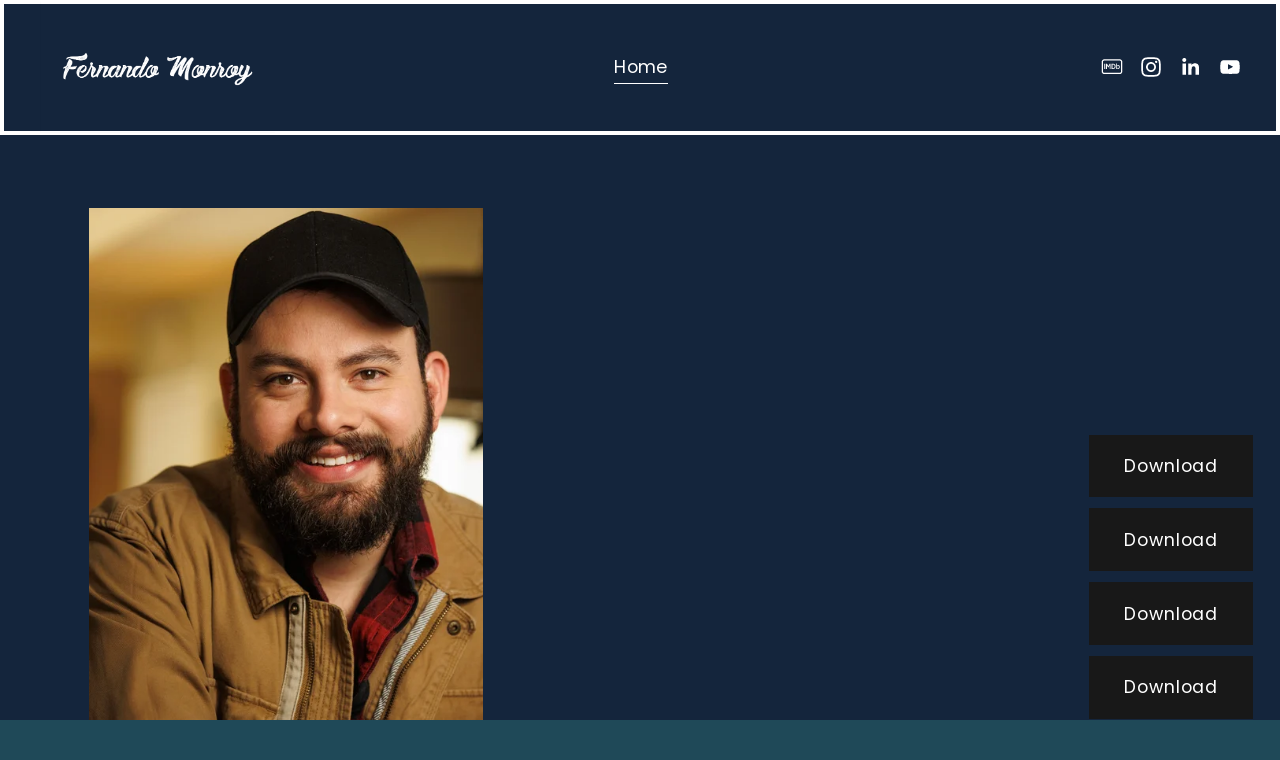

--- FILE ---
content_type: text/html;charset=utf-8
request_url: https://www.fermonroy.com/
body_size: 49542
content:
<!doctype html>
<html xmlns:og="http://opengraphprotocol.org/schema/" xmlns:fb="http://www.facebook.com/2008/fbml" lang="en-US"  >
  <head>
    <meta http-equiv="X-UA-Compatible" content="IE=edge,chrome=1">
    <meta name="viewport" content="width=device-width, initial-scale=1">
    <!-- This is Squarespace. --><!-- seahorse-fife-75jl -->
<base href="">
<meta charset="utf-8" />
<title>Fernando Monroy | Bilingual Actor</title>
<meta http-equiv="Accept-CH" content="Sec-CH-UA-Platform-Version, Sec-CH-UA-Model" /><link rel="icon" type="image/x-icon" href="https://assets.squarespace.com/universal/default-favicon.ico"/>
<link rel="canonical" href="https://www.fermonroy.com"/>
<meta property="og:site_name" content="Fernando Monroy &#124; Bilingual Actor"/>
<meta property="og:title" content="Fernando Monroy | Bilingual Actor"/>
<meta property="og:url" content="https://www.fermonroy.com"/>
<meta property="og:type" content="website"/>
<meta property="og:image" content="http://static1.squarespace.com/static/679419956fa2a46fa3da0ad2/t/67afc078995c466b9c602974/1739571320165/LinkedIn+Banner.png?format=1500w"/>
<meta property="og:image:width" content="1500"/>
<meta property="og:image:height" content="843"/>
<meta itemprop="name" content="Fernando Monroy &#124; Bilingual Actor"/>
<meta itemprop="url" content="https://www.fermonroy.com"/>
<meta itemprop="thumbnailUrl" content="http://static1.squarespace.com/static/679419956fa2a46fa3da0ad2/t/67afc078995c466b9c602974/1739571320165/LinkedIn+Banner.png?format=1500w"/>
<link rel="image_src" href="http://static1.squarespace.com/static/679419956fa2a46fa3da0ad2/t/67afc078995c466b9c602974/1739571320165/LinkedIn+Banner.png?format=1500w" />
<meta itemprop="image" content="http://static1.squarespace.com/static/679419956fa2a46fa3da0ad2/t/67afc078995c466b9c602974/1739571320165/LinkedIn+Banner.png?format=1500w"/>
<meta name="twitter:title" content="Fernando Monroy &#124; Bilingual Actor"/>
<meta name="twitter:image" content="http://static1.squarespace.com/static/679419956fa2a46fa3da0ad2/t/67afc078995c466b9c602974/1739571320165/LinkedIn+Banner.png?format=1500w"/>
<meta name="twitter:url" content="https://www.fermonroy.com"/>
<meta name="twitter:card" content="summary"/>
<meta name="description" content="" />
<link rel="preconnect" href="https://images.squarespace-cdn.com">
<link rel="preconnect" href="https://fonts.gstatic.com" crossorigin>
<link rel="stylesheet" href="https://fonts.googleapis.com/css2?family=Poppins:ital,wght@0,400;0,500;0,700;1,400;1,500;1,700"><script type="text/javascript" crossorigin="anonymous" defer="true" nomodule="nomodule" src="//assets.squarespace.com/@sqs/polyfiller/1.6/legacy.js"></script>
<script type="text/javascript" crossorigin="anonymous" defer="true" src="//assets.squarespace.com/@sqs/polyfiller/1.6/modern.js"></script>
<script type="text/javascript">SQUARESPACE_ROLLUPS = {};</script>
<script>(function(rollups, name) { if (!rollups[name]) { rollups[name] = {}; } rollups[name].js = ["//assets.squarespace.com/universal/scripts-compressed/extract-css-runtime-06f7aca66143133b-min.en-US.js"]; })(SQUARESPACE_ROLLUPS, 'squarespace-extract_css_runtime');</script>
<script crossorigin="anonymous" src="//assets.squarespace.com/universal/scripts-compressed/extract-css-runtime-06f7aca66143133b-min.en-US.js" defer ></script><script>(function(rollups, name) { if (!rollups[name]) { rollups[name] = {}; } rollups[name].js = ["//assets.squarespace.com/universal/scripts-compressed/extract-css-moment-js-vendor-6f2a1f6ec9a41489-min.en-US.js"]; })(SQUARESPACE_ROLLUPS, 'squarespace-extract_css_moment_js_vendor');</script>
<script crossorigin="anonymous" src="//assets.squarespace.com/universal/scripts-compressed/extract-css-moment-js-vendor-6f2a1f6ec9a41489-min.en-US.js" defer ></script><script>(function(rollups, name) { if (!rollups[name]) { rollups[name] = {}; } rollups[name].js = ["//assets.squarespace.com/universal/scripts-compressed/cldr-resource-pack-22ed584d99d9b83d-min.en-US.js"]; })(SQUARESPACE_ROLLUPS, 'squarespace-cldr_resource_pack');</script>
<script crossorigin="anonymous" src="//assets.squarespace.com/universal/scripts-compressed/cldr-resource-pack-22ed584d99d9b83d-min.en-US.js" defer ></script><script>(function(rollups, name) { if (!rollups[name]) { rollups[name] = {}; } rollups[name].js = ["//assets.squarespace.com/universal/scripts-compressed/common-vendors-stable-fbd854d40b0804b7-min.en-US.js"]; })(SQUARESPACE_ROLLUPS, 'squarespace-common_vendors_stable');</script>
<script crossorigin="anonymous" src="//assets.squarespace.com/universal/scripts-compressed/common-vendors-stable-fbd854d40b0804b7-min.en-US.js" defer ></script><script>(function(rollups, name) { if (!rollups[name]) { rollups[name] = {}; } rollups[name].js = ["//assets.squarespace.com/universal/scripts-compressed/common-vendors-ca5ce1a64a3152e7-min.en-US.js"]; })(SQUARESPACE_ROLLUPS, 'squarespace-common_vendors');</script>
<script crossorigin="anonymous" src="//assets.squarespace.com/universal/scripts-compressed/common-vendors-ca5ce1a64a3152e7-min.en-US.js" defer ></script><script>(function(rollups, name) { if (!rollups[name]) { rollups[name] = {}; } rollups[name].js = ["//assets.squarespace.com/universal/scripts-compressed/common-9eac92c4e42a801a-min.en-US.js"]; })(SQUARESPACE_ROLLUPS, 'squarespace-common');</script>
<script crossorigin="anonymous" src="//assets.squarespace.com/universal/scripts-compressed/common-9eac92c4e42a801a-min.en-US.js" defer ></script><script>(function(rollups, name) { if (!rollups[name]) { rollups[name] = {}; } rollups[name].js = ["//assets.squarespace.com/universal/scripts-compressed/user-account-core-8b0a84d12ccf2da8-min.en-US.js"]; })(SQUARESPACE_ROLLUPS, 'squarespace-user_account_core');</script>
<script crossorigin="anonymous" src="//assets.squarespace.com/universal/scripts-compressed/user-account-core-8b0a84d12ccf2da8-min.en-US.js" defer ></script><script>(function(rollups, name) { if (!rollups[name]) { rollups[name] = {}; } rollups[name].css = ["//assets.squarespace.com/universal/styles-compressed/user-account-core-d101a9d3cd0580b1-min.en-US.css"]; })(SQUARESPACE_ROLLUPS, 'squarespace-user_account_core');</script>
<link rel="stylesheet" type="text/css" href="//assets.squarespace.com/universal/styles-compressed/user-account-core-d101a9d3cd0580b1-min.en-US.css"><script>(function(rollups, name) { if (!rollups[name]) { rollups[name] = {}; } rollups[name].js = ["//assets.squarespace.com/universal/scripts-compressed/performance-6c7058b44420b6db-min.en-US.js"]; })(SQUARESPACE_ROLLUPS, 'squarespace-performance');</script>
<script crossorigin="anonymous" src="//assets.squarespace.com/universal/scripts-compressed/performance-6c7058b44420b6db-min.en-US.js" defer ></script><script data-name="static-context">Static = window.Static || {}; Static.SQUARESPACE_CONTEXT = {"betaFeatureFlags":["campaigns_discount_section_in_automations","campaigns_new_image_layout_picker","campaigns_merch_state","form_block_first_last_name_required","member_areas_feature","override_block_styles","contacts_and_campaigns_redesign","i18n_beta_website_locales","section-sdk-plp-list-view-atc-button-enabled","new_stacked_index","campaigns_thumbnail_layout","enable_modernized_pdp_m3_layout_data","scripts_defer","campaigns_discount_section_in_blasts","modernized-pdp-m2-enabled","marketing_automations","marketing_landing_page","commerce-product-forms-rendering","nested_categories","campaigns_import_discounts","enable_form_submission_trigger","supports_versioned_template_assets"],"facebookAppId":"314192535267336","facebookApiVersion":"v6.0","rollups":{"squarespace-announcement-bar":{"js":"//assets.squarespace.com/universal/scripts-compressed/announcement-bar-92ab1c4891022f1d-min.en-US.js"},"squarespace-audio-player":{"css":"//assets.squarespace.com/universal/styles-compressed/audio-player-b05f5197a871c566-min.en-US.css","js":"//assets.squarespace.com/universal/scripts-compressed/audio-player-48b2ef79cf1c7ffb-min.en-US.js"},"squarespace-blog-collection-list":{"css":"//assets.squarespace.com/universal/styles-compressed/blog-collection-list-b4046463b72f34e2-min.en-US.css","js":"//assets.squarespace.com/universal/scripts-compressed/blog-collection-list-f78db80fc1cd6fce-min.en-US.js"},"squarespace-calendar-block-renderer":{"css":"//assets.squarespace.com/universal/styles-compressed/calendar-block-renderer-b72d08ba4421f5a0-min.en-US.css","js":"//assets.squarespace.com/universal/scripts-compressed/calendar-block-renderer-550530d9b21148ea-min.en-US.js"},"squarespace-chartjs-helpers":{"css":"//assets.squarespace.com/universal/styles-compressed/chartjs-helpers-96b256171ee039c1-min.en-US.css","js":"//assets.squarespace.com/universal/scripts-compressed/chartjs-helpers-4fd57f343946d08e-min.en-US.js"},"squarespace-comments":{"css":"//assets.squarespace.com/universal/styles-compressed/comments-1005d8fa07d32785-min.en-US.css","js":"//assets.squarespace.com/universal/scripts-compressed/comments-d922b45b8f50411f-min.en-US.js"},"squarespace-custom-css-popup":{"css":"//assets.squarespace.com/universal/styles-compressed/custom-css-popup-679a91a14e6e13a0-min.en-US.css","js":"//assets.squarespace.com/universal/scripts-compressed/custom-css-popup-694ba9f86535171d-min.en-US.js"},"squarespace-dialog":{"css":"//assets.squarespace.com/universal/styles-compressed/dialog-f9093f2d526b94df-min.en-US.css","js":"//assets.squarespace.com/universal/scripts-compressed/dialog-2540b905667f1e8a-min.en-US.js"},"squarespace-events-collection":{"css":"//assets.squarespace.com/universal/styles-compressed/events-collection-b72d08ba4421f5a0-min.en-US.css","js":"//assets.squarespace.com/universal/scripts-compressed/events-collection-3e7891c6b5666deb-min.en-US.js"},"squarespace-form-rendering-utils":{"js":"//assets.squarespace.com/universal/scripts-compressed/form-rendering-utils-1e98ecf968b71382-min.en-US.js"},"squarespace-forms":{"css":"//assets.squarespace.com/universal/styles-compressed/forms-0afd3c6ac30bbab1-min.en-US.css","js":"//assets.squarespace.com/universal/scripts-compressed/forms-2d09c3f5449a7594-min.en-US.js"},"squarespace-gallery-collection-list":{"css":"//assets.squarespace.com/universal/styles-compressed/gallery-collection-list-b4046463b72f34e2-min.en-US.css","js":"//assets.squarespace.com/universal/scripts-compressed/gallery-collection-list-07747667a3187b76-min.en-US.js"},"squarespace-image-zoom":{"css":"//assets.squarespace.com/universal/styles-compressed/image-zoom-b4046463b72f34e2-min.en-US.css","js":"//assets.squarespace.com/universal/scripts-compressed/image-zoom-60c18dc5f8f599ea-min.en-US.js"},"squarespace-pinterest":{"css":"//assets.squarespace.com/universal/styles-compressed/pinterest-b4046463b72f34e2-min.en-US.css","js":"//assets.squarespace.com/universal/scripts-compressed/pinterest-95bcbc1cf54446d6-min.en-US.js"},"squarespace-popup-overlay":{"css":"//assets.squarespace.com/universal/styles-compressed/popup-overlay-b742b752f5880972-min.en-US.css","js":"//assets.squarespace.com/universal/scripts-compressed/popup-overlay-8991e64cae120c67-min.en-US.js"},"squarespace-product-quick-view":{"css":"//assets.squarespace.com/universal/styles-compressed/product-quick-view-da3f631e5a2b9554-min.en-US.css","js":"//assets.squarespace.com/universal/scripts-compressed/product-quick-view-6d68dff0cfe93a85-min.en-US.js"},"squarespace-products-collection-item-v2":{"css":"//assets.squarespace.com/universal/styles-compressed/products-collection-item-v2-b4046463b72f34e2-min.en-US.css","js":"//assets.squarespace.com/universal/scripts-compressed/products-collection-item-v2-e3a3f101748fca6e-min.en-US.js"},"squarespace-products-collection-list-v2":{"css":"//assets.squarespace.com/universal/styles-compressed/products-collection-list-v2-b4046463b72f34e2-min.en-US.css","js":"//assets.squarespace.com/universal/scripts-compressed/products-collection-list-v2-eedc544f4cc56af4-min.en-US.js"},"squarespace-search-page":{"css":"//assets.squarespace.com/universal/styles-compressed/search-page-90a67fc09b9b32c6-min.en-US.css","js":"//assets.squarespace.com/universal/scripts-compressed/search-page-0ff0e020ab1fa1a7-min.en-US.js"},"squarespace-search-preview":{"js":"//assets.squarespace.com/universal/scripts-compressed/search-preview-0cd39e3057f784ac-min.en-US.js"},"squarespace-simple-liking":{"css":"//assets.squarespace.com/universal/styles-compressed/simple-liking-701bf8bbc05ec6aa-min.en-US.css","js":"//assets.squarespace.com/universal/scripts-compressed/simple-liking-c63bf8989a1c119a-min.en-US.js"},"squarespace-social-buttons":{"css":"//assets.squarespace.com/universal/styles-compressed/social-buttons-95032e5fa98e47a5-min.en-US.css","js":"//assets.squarespace.com/universal/scripts-compressed/social-buttons-0d3103d68d9577b7-min.en-US.js"},"squarespace-tourdates":{"css":"//assets.squarespace.com/universal/styles-compressed/tourdates-b4046463b72f34e2-min.en-US.css","js":"//assets.squarespace.com/universal/scripts-compressed/tourdates-6935a85e44fbeb38-min.en-US.js"},"squarespace-website-overlays-manager":{"css":"//assets.squarespace.com/universal/styles-compressed/website-overlays-manager-07ea5a4e004e6710-min.en-US.css","js":"//assets.squarespace.com/universal/scripts-compressed/website-overlays-manager-70d38206948bb16f-min.en-US.js"}},"pageType":2,"website":{"id":"679419956fa2a46fa3da0ad2","identifier":"seahorse-fife-75jl","websiteType":4,"contentModifiedOn":1753225558077,"cloneable":false,"hasBeenCloneable":false,"siteStatus":{},"language":"en-US","translationLocale":"en-US","formattingLocale":"en-US","timeZone":"America/Los_Angeles","machineTimeZoneOffset":-28800000,"timeZoneOffset":-28800000,"timeZoneAbbr":"PST","siteTitle":"Fernando Monroy | Bilingual Actor","fullSiteTitle":"Fernando Monroy | Bilingual Actor","location":{},"logoImageId":"6796c695af06ad7acffb5192","socialLogoImageId":"67afc078995c466b9c602974","shareButtonOptions":{"6":true,"2":true,"1":true,"7":true,"3":true,"4":true,"8":true},"logoImageUrl":"//images.squarespace-cdn.com/content/v1/679419956fa2a46fa3da0ad2/f851957c-0906-40ce-848a-29c3ea2a874b/signature+white+no+background.png","socialLogoImageUrl":"//images.squarespace-cdn.com/content/v1/679419956fa2a46fa3da0ad2/8741f1ef-38e2-49dd-8fc7-4ed2813a82de/LinkedIn+Banner.png","authenticUrl":"https://www.fermonroy.com","internalUrl":"https://seahorse-fife-75jl.squarespace.com","baseUrl":"https://www.fermonroy.com","primaryDomain":"www.fermonroy.com","sslSetting":3,"isHstsEnabled":true,"socialAccounts":[{"serviceId":51,"screenname":"IMDb","addedOn":1737934586343,"profileUrl":"https://www.imdb.com/name/nm11628927/?ref_=nmnw_hd","iconEnabled":true,"serviceName":"imdb"},{"serviceId":64,"screenname":"Instagram","addedOn":1737759125568,"profileUrl":"https://www.instagram.com/fernandomonroy_actor/","iconEnabled":true,"serviceName":"instagram-unauth"},{"serviceId":65,"screenname":"LinkedIn","addedOn":1737934596453,"profileUrl":"https://www.linkedin.com/in/fernando-monroy-faudoa/","iconEnabled":true,"serviceName":"linkedin-unauth"},{"serviceId":69,"screenname":"YouTube","addedOn":1737934618712,"profileUrl":"https://www.youtube.com/@FernandoMonroyActor","iconEnabled":true,"serviceName":"youtube-unauth"}],"typekitId":"","statsMigrated":false,"imageMetadataProcessingEnabled":false,"screenshotId":"2247f4b500cf97ba3fc6459f262169191a44d173ae8cae7c8eb071f596aeeeac","captchaSettings":{"enabledForDonations":false},"showOwnerLogin":false},"websiteSettings":{"id":"679419956fa2a46fa3da0ad5","websiteId":"679419956fa2a46fa3da0ad2","subjects":[],"country":"US","state":"CA","simpleLikingEnabled":true,"popupOverlaySettings":{"style":1,"enabledPages":[]},"commentLikesAllowed":true,"commentAnonAllowed":true,"commentThreaded":true,"commentApprovalRequired":false,"commentAvatarsOn":true,"commentSortType":2,"commentFlagThreshold":0,"commentFlagsAllowed":true,"commentEnableByDefault":true,"commentDisableAfterDaysDefault":0,"disqusShortname":"","commentsEnabled":false,"businessHours":{},"storeSettings":{"returnPolicy":null,"termsOfService":null,"privacyPolicy":null,"expressCheckout":false,"continueShoppingLinkUrl":"/","useLightCart":false,"showNoteField":false,"shippingCountryDefaultValue":"US","billToShippingDefaultValue":false,"showShippingPhoneNumber":true,"isShippingPhoneRequired":false,"showBillingPhoneNumber":true,"isBillingPhoneRequired":false,"currenciesSupported":["USD","CAD","GBP","AUD","EUR","CHF","NOK","SEK","DKK","NZD","SGD","MXN","HKD","CZK","ILS","MYR","RUB","PHP","PLN","THB","BRL","ARS","COP","IDR","INR","JPY","ZAR"],"defaultCurrency":"USD","selectedCurrency":"USD","measurementStandard":1,"showCustomCheckoutForm":false,"checkoutPageMarketingOptInEnabled":true,"enableMailingListOptInByDefault":false,"sameAsRetailLocation":false,"merchandisingSettings":{"scarcityEnabledOnProductItems":false,"scarcityEnabledOnProductBlocks":false,"scarcityMessageType":"DEFAULT_SCARCITY_MESSAGE","scarcityThreshold":10,"multipleQuantityAllowedForServices":true,"restockNotificationsEnabled":false,"restockNotificationsMailingListSignUpEnabled":false,"relatedProductsEnabled":false,"relatedProductsOrdering":"random","soldOutVariantsDropdownDisabled":false,"productComposerOptedIn":false,"productComposerABTestOptedOut":false,"productReviewsEnabled":false},"minimumOrderSubtotalEnabled":false,"minimumOrderSubtotal":{"currency":"USD","value":"0.00"},"addToCartConfirmationType":2,"isLive":false,"multipleQuantityAllowedForServices":true},"useEscapeKeyToLogin":false,"ssBadgeType":1,"ssBadgePosition":4,"ssBadgeVisibility":1,"ssBadgeDevices":1,"pinterestOverlayOptions":{"mode":"disabled"},"userAccountsSettings":{"loginAllowed":true,"signupAllowed":true}},"cookieSettings":{"isCookieBannerEnabled":false,"isRestrictiveCookiePolicyEnabled":false,"cookieBannerText":"","cookieBannerTheme":"","cookieBannerVariant":"","cookieBannerPosition":"","cookieBannerCtaVariant":"","cookieBannerCtaText":"","cookieBannerAcceptType":"OPT_IN","cookieBannerOptOutCtaText":"","cookieBannerHasOptOut":false,"cookieBannerHasManageCookies":true,"cookieBannerManageCookiesLabel":"","cookieBannerSavedPreferencesText":"","cookieBannerSavedPreferencesLayout":"PILL"},"websiteCloneable":false,"collection":{"title":"Home","id":"679419a79ace8775bcfc3469","fullUrl":"/","type":10,"permissionType":1},"subscribed":false,"appDomain":"squarespace.com","templateTweakable":true,"tweakJSON":{"form-use-theme-colors":"false","header-logo-height":"132px","header-mobile-logo-max-height":"86px","header-vert-padding":"0.1vw","header-width":"Full","maxPageWidth":"1800px","mobile-header-vert-padding":"6vw","pagePadding":"3vw","tweak-blog-alternating-side-by-side-image-aspect-ratio":"1:1 Square","tweak-blog-alternating-side-by-side-image-spacing":"6%","tweak-blog-alternating-side-by-side-meta-spacing":"20px","tweak-blog-alternating-side-by-side-primary-meta":"Categories","tweak-blog-alternating-side-by-side-read-more-spacing":"20px","tweak-blog-alternating-side-by-side-secondary-meta":"Date","tweak-blog-basic-grid-columns":"2","tweak-blog-basic-grid-image-aspect-ratio":"3:2 Standard","tweak-blog-basic-grid-image-spacing":"50px","tweak-blog-basic-grid-meta-spacing":"37px","tweak-blog-basic-grid-primary-meta":"Categories","tweak-blog-basic-grid-read-more-spacing":"37px","tweak-blog-basic-grid-secondary-meta":"Date","tweak-blog-item-custom-width":"50","tweak-blog-item-show-author-profile":"false","tweak-blog-item-width":"Narrow","tweak-blog-masonry-columns":"2","tweak-blog-masonry-horizontal-spacing":"32px","tweak-blog-masonry-image-spacing":"20px","tweak-blog-masonry-meta-spacing":"0px","tweak-blog-masonry-primary-meta":"Categories","tweak-blog-masonry-read-more-spacing":"0px","tweak-blog-masonry-secondary-meta":"Date","tweak-blog-masonry-vertical-spacing":"115px","tweak-blog-side-by-side-image-aspect-ratio":"1:1 Square","tweak-blog-side-by-side-image-spacing":"6%","tweak-blog-side-by-side-meta-spacing":"20px","tweak-blog-side-by-side-primary-meta":"Categories","tweak-blog-side-by-side-read-more-spacing":"20px","tweak-blog-side-by-side-secondary-meta":"Date","tweak-blog-single-column-image-spacing":"50px","tweak-blog-single-column-meta-spacing":"30px","tweak-blog-single-column-primary-meta":"Categories","tweak-blog-single-column-read-more-spacing":"30px","tweak-blog-single-column-secondary-meta":"Date","tweak-events-stacked-show-thumbnails":"true","tweak-events-stacked-thumbnail-size":"3:2 Standard","tweak-fixed-header":"false","tweak-fixed-header-style":"Basic","tweak-global-animations-animation-curve":"ease","tweak-global-animations-animation-delay":"0.1s","tweak-global-animations-animation-duration":"0.1s","tweak-global-animations-animation-style":"fade","tweak-global-animations-animation-type":"none","tweak-global-animations-complexity-level":"detailed","tweak-global-animations-enabled":"false","tweak-portfolio-grid-basic-custom-height":"50","tweak-portfolio-grid-overlay-custom-height":"50","tweak-portfolio-hover-follow-acceleration":"10%","tweak-portfolio-hover-follow-animation-duration":"Medium","tweak-portfolio-hover-follow-animation-type":"Fade","tweak-portfolio-hover-follow-delimiter":"Forward Slash","tweak-portfolio-hover-follow-front":"false","tweak-portfolio-hover-follow-layout":"Inline","tweak-portfolio-hover-follow-size":"75","tweak-portfolio-hover-follow-text-spacing-x":"1.5","tweak-portfolio-hover-follow-text-spacing-y":"1.5","tweak-portfolio-hover-static-animation-duration":"Medium","tweak-portfolio-hover-static-animation-type":"Scale Up","tweak-portfolio-hover-static-delimiter":"Forward Slash","tweak-portfolio-hover-static-front":"false","tweak-portfolio-hover-static-layout":"Stacked","tweak-portfolio-hover-static-size":"75","tweak-portfolio-hover-static-text-spacing-x":"1.5","tweak-portfolio-hover-static-text-spacing-y":"1.5","tweak-portfolio-index-background-animation-duration":"Medium","tweak-portfolio-index-background-animation-type":"Fade","tweak-portfolio-index-background-custom-height":"50","tweak-portfolio-index-background-delimiter":"None","tweak-portfolio-index-background-height":"Large","tweak-portfolio-index-background-horizontal-alignment":"Center","tweak-portfolio-index-background-link-format":"Stacked","tweak-portfolio-index-background-persist":"false","tweak-portfolio-index-background-vertical-alignment":"Middle","tweak-portfolio-index-background-width":"Full","tweak-transparent-header":"false"},"templateId":"5c5a519771c10ba3470d8101","templateVersion":"7.1","pageFeatures":[1,2,4],"gmRenderKey":"QUl6YVN5Q0JUUk9xNkx1dkZfSUUxcjQ2LVQ0QWVUU1YtMGQ3bXk4","templateScriptsRootUrl":"https://static1.squarespace.com/static/vta/5c5a519771c10ba3470d8101/scripts/","impersonatedSession":false,"tzData":{"zones":[[-480,"US","P%sT",null]],"rules":{"US":[[1967,2006,null,"Oct","lastSun","2:00","0","S"],[1987,2006,null,"Apr","Sun>=1","2:00","1:00","D"],[2007,"max",null,"Mar","Sun>=8","2:00","1:00","D"],[2007,"max",null,"Nov","Sun>=1","2:00","0","S"]]}},"showAnnouncementBar":false,"recaptchaEnterpriseContext":{"recaptchaEnterpriseSiteKey":"6LdDFQwjAAAAAPigEvvPgEVbb7QBm-TkVJdDTlAv"},"i18nContext":{"timeZoneData":{"id":"America/Los_Angeles","name":"Pacific Time"}},"env":"PRODUCTION","visitorFormContext":{"formFieldFormats":{"initialNameOrder":"GIVEN_FIRST","initialAddressFormat":{"id":0,"type":"ADDRESS","country":"US","labelLocale":"en","fields":[{"type":"FIELD","label":"Address Line 1","identifier":"Line1","length":0,"required":true,"metadata":{"autocomplete":"address-line1"}},{"type":"SEPARATOR","label":"\n","identifier":"Newline","length":0,"required":false,"metadata":{}},{"type":"FIELD","label":"Address Line 2","identifier":"Line2","length":0,"required":false,"metadata":{"autocomplete":"address-line2"}},{"type":"SEPARATOR","label":"\n","identifier":"Newline","length":0,"required":false,"metadata":{}},{"type":"FIELD","label":"City","identifier":"City","length":0,"required":true,"metadata":{"autocomplete":"address-level2"}},{"type":"SEPARATOR","label":",","identifier":"Comma","length":0,"required":false,"metadata":{}},{"type":"SEPARATOR","label":" ","identifier":"Space","length":0,"required":false,"metadata":{}},{"type":"FIELD","label":"State","identifier":"State","length":0,"required":true,"metadata":{"autocomplete":"address-level1"}},{"type":"SEPARATOR","label":" ","identifier":"Space","length":0,"required":false,"metadata":{}},{"type":"FIELD","label":"ZIP Code","identifier":"Zip","length":0,"required":true,"metadata":{"autocomplete":"postal-code"}}]},"countries":[{"name":"Afghanistan","code":"AF","phoneCode":"+93"},{"name":"\u00C5land Islands","code":"AX","phoneCode":"+358"},{"name":"Albania","code":"AL","phoneCode":"+355"},{"name":"Algeria","code":"DZ","phoneCode":"+213"},{"name":"American Samoa","code":"AS","phoneCode":"+1"},{"name":"Andorra","code":"AD","phoneCode":"+376"},{"name":"Angola","code":"AO","phoneCode":"+244"},{"name":"Anguilla","code":"AI","phoneCode":"+1"},{"name":"Antigua & Barbuda","code":"AG","phoneCode":"+1"},{"name":"Argentina","code":"AR","phoneCode":"+54"},{"name":"Armenia","code":"AM","phoneCode":"+374"},{"name":"Aruba","code":"AW","phoneCode":"+297"},{"name":"Ascension Island","code":"AC","phoneCode":"+247"},{"name":"Australia","code":"AU","phoneCode":"+61"},{"name":"Austria","code":"AT","phoneCode":"+43"},{"name":"Azerbaijan","code":"AZ","phoneCode":"+994"},{"name":"Bahamas","code":"BS","phoneCode":"+1"},{"name":"Bahrain","code":"BH","phoneCode":"+973"},{"name":"Bangladesh","code":"BD","phoneCode":"+880"},{"name":"Barbados","code":"BB","phoneCode":"+1"},{"name":"Belarus","code":"BY","phoneCode":"+375"},{"name":"Belgium","code":"BE","phoneCode":"+32"},{"name":"Belize","code":"BZ","phoneCode":"+501"},{"name":"Benin","code":"BJ","phoneCode":"+229"},{"name":"Bermuda","code":"BM","phoneCode":"+1"},{"name":"Bhutan","code":"BT","phoneCode":"+975"},{"name":"Bolivia","code":"BO","phoneCode":"+591"},{"name":"Bosnia & Herzegovina","code":"BA","phoneCode":"+387"},{"name":"Botswana","code":"BW","phoneCode":"+267"},{"name":"Brazil","code":"BR","phoneCode":"+55"},{"name":"British Indian Ocean Territory","code":"IO","phoneCode":"+246"},{"name":"British Virgin Islands","code":"VG","phoneCode":"+1"},{"name":"Brunei","code":"BN","phoneCode":"+673"},{"name":"Bulgaria","code":"BG","phoneCode":"+359"},{"name":"Burkina Faso","code":"BF","phoneCode":"+226"},{"name":"Burundi","code":"BI","phoneCode":"+257"},{"name":"Cambodia","code":"KH","phoneCode":"+855"},{"name":"Cameroon","code":"CM","phoneCode":"+237"},{"name":"Canada","code":"CA","phoneCode":"+1"},{"name":"Cape Verde","code":"CV","phoneCode":"+238"},{"name":"Caribbean Netherlands","code":"BQ","phoneCode":"+599"},{"name":"Cayman Islands","code":"KY","phoneCode":"+1"},{"name":"Central African Republic","code":"CF","phoneCode":"+236"},{"name":"Chad","code":"TD","phoneCode":"+235"},{"name":"Chile","code":"CL","phoneCode":"+56"},{"name":"China","code":"CN","phoneCode":"+86"},{"name":"Christmas Island","code":"CX","phoneCode":"+61"},{"name":"Cocos (Keeling) Islands","code":"CC","phoneCode":"+61"},{"name":"Colombia","code":"CO","phoneCode":"+57"},{"name":"Comoros","code":"KM","phoneCode":"+269"},{"name":"Congo - Brazzaville","code":"CG","phoneCode":"+242"},{"name":"Congo - Kinshasa","code":"CD","phoneCode":"+243"},{"name":"Cook Islands","code":"CK","phoneCode":"+682"},{"name":"Costa Rica","code":"CR","phoneCode":"+506"},{"name":"C\u00F4te d\u2019Ivoire","code":"CI","phoneCode":"+225"},{"name":"Croatia","code":"HR","phoneCode":"+385"},{"name":"Cuba","code":"CU","phoneCode":"+53"},{"name":"Cura\u00E7ao","code":"CW","phoneCode":"+599"},{"name":"Cyprus","code":"CY","phoneCode":"+357"},{"name":"Czechia","code":"CZ","phoneCode":"+420"},{"name":"Denmark","code":"DK","phoneCode":"+45"},{"name":"Djibouti","code":"DJ","phoneCode":"+253"},{"name":"Dominica","code":"DM","phoneCode":"+1"},{"name":"Dominican Republic","code":"DO","phoneCode":"+1"},{"name":"Ecuador","code":"EC","phoneCode":"+593"},{"name":"Egypt","code":"EG","phoneCode":"+20"},{"name":"El Salvador","code":"SV","phoneCode":"+503"},{"name":"Equatorial Guinea","code":"GQ","phoneCode":"+240"},{"name":"Eritrea","code":"ER","phoneCode":"+291"},{"name":"Estonia","code":"EE","phoneCode":"+372"},{"name":"Eswatini","code":"SZ","phoneCode":"+268"},{"name":"Ethiopia","code":"ET","phoneCode":"+251"},{"name":"Falkland Islands","code":"FK","phoneCode":"+500"},{"name":"Faroe Islands","code":"FO","phoneCode":"+298"},{"name":"Fiji","code":"FJ","phoneCode":"+679"},{"name":"Finland","code":"FI","phoneCode":"+358"},{"name":"France","code":"FR","phoneCode":"+33"},{"name":"French Guiana","code":"GF","phoneCode":"+594"},{"name":"French Polynesia","code":"PF","phoneCode":"+689"},{"name":"Gabon","code":"GA","phoneCode":"+241"},{"name":"Gambia","code":"GM","phoneCode":"+220"},{"name":"Georgia","code":"GE","phoneCode":"+995"},{"name":"Germany","code":"DE","phoneCode":"+49"},{"name":"Ghana","code":"GH","phoneCode":"+233"},{"name":"Gibraltar","code":"GI","phoneCode":"+350"},{"name":"Greece","code":"GR","phoneCode":"+30"},{"name":"Greenland","code":"GL","phoneCode":"+299"},{"name":"Grenada","code":"GD","phoneCode":"+1"},{"name":"Guadeloupe","code":"GP","phoneCode":"+590"},{"name":"Guam","code":"GU","phoneCode":"+1"},{"name":"Guatemala","code":"GT","phoneCode":"+502"},{"name":"Guernsey","code":"GG","phoneCode":"+44"},{"name":"Guinea","code":"GN","phoneCode":"+224"},{"name":"Guinea-Bissau","code":"GW","phoneCode":"+245"},{"name":"Guyana","code":"GY","phoneCode":"+592"},{"name":"Haiti","code":"HT","phoneCode":"+509"},{"name":"Honduras","code":"HN","phoneCode":"+504"},{"name":"Hong Kong SAR China","code":"HK","phoneCode":"+852"},{"name":"Hungary","code":"HU","phoneCode":"+36"},{"name":"Iceland","code":"IS","phoneCode":"+354"},{"name":"India","code":"IN","phoneCode":"+91"},{"name":"Indonesia","code":"ID","phoneCode":"+62"},{"name":"Iran","code":"IR","phoneCode":"+98"},{"name":"Iraq","code":"IQ","phoneCode":"+964"},{"name":"Ireland","code":"IE","phoneCode":"+353"},{"name":"Isle of Man","code":"IM","phoneCode":"+44"},{"name":"Israel","code":"IL","phoneCode":"+972"},{"name":"Italy","code":"IT","phoneCode":"+39"},{"name":"Jamaica","code":"JM","phoneCode":"+1"},{"name":"Japan","code":"JP","phoneCode":"+81"},{"name":"Jersey","code":"JE","phoneCode":"+44"},{"name":"Jordan","code":"JO","phoneCode":"+962"},{"name":"Kazakhstan","code":"KZ","phoneCode":"+7"},{"name":"Kenya","code":"KE","phoneCode":"+254"},{"name":"Kiribati","code":"KI","phoneCode":"+686"},{"name":"Kosovo","code":"XK","phoneCode":"+383"},{"name":"Kuwait","code":"KW","phoneCode":"+965"},{"name":"Kyrgyzstan","code":"KG","phoneCode":"+996"},{"name":"Laos","code":"LA","phoneCode":"+856"},{"name":"Latvia","code":"LV","phoneCode":"+371"},{"name":"Lebanon","code":"LB","phoneCode":"+961"},{"name":"Lesotho","code":"LS","phoneCode":"+266"},{"name":"Liberia","code":"LR","phoneCode":"+231"},{"name":"Libya","code":"LY","phoneCode":"+218"},{"name":"Liechtenstein","code":"LI","phoneCode":"+423"},{"name":"Lithuania","code":"LT","phoneCode":"+370"},{"name":"Luxembourg","code":"LU","phoneCode":"+352"},{"name":"Macao SAR China","code":"MO","phoneCode":"+853"},{"name":"Madagascar","code":"MG","phoneCode":"+261"},{"name":"Malawi","code":"MW","phoneCode":"+265"},{"name":"Malaysia","code":"MY","phoneCode":"+60"},{"name":"Maldives","code":"MV","phoneCode":"+960"},{"name":"Mali","code":"ML","phoneCode":"+223"},{"name":"Malta","code":"MT","phoneCode":"+356"},{"name":"Marshall Islands","code":"MH","phoneCode":"+692"},{"name":"Martinique","code":"MQ","phoneCode":"+596"},{"name":"Mauritania","code":"MR","phoneCode":"+222"},{"name":"Mauritius","code":"MU","phoneCode":"+230"},{"name":"Mayotte","code":"YT","phoneCode":"+262"},{"name":"Mexico","code":"MX","phoneCode":"+52"},{"name":"Micronesia","code":"FM","phoneCode":"+691"},{"name":"Moldova","code":"MD","phoneCode":"+373"},{"name":"Monaco","code":"MC","phoneCode":"+377"},{"name":"Mongolia","code":"MN","phoneCode":"+976"},{"name":"Montenegro","code":"ME","phoneCode":"+382"},{"name":"Montserrat","code":"MS","phoneCode":"+1"},{"name":"Morocco","code":"MA","phoneCode":"+212"},{"name":"Mozambique","code":"MZ","phoneCode":"+258"},{"name":"Myanmar (Burma)","code":"MM","phoneCode":"+95"},{"name":"Namibia","code":"NA","phoneCode":"+264"},{"name":"Nauru","code":"NR","phoneCode":"+674"},{"name":"Nepal","code":"NP","phoneCode":"+977"},{"name":"Netherlands","code":"NL","phoneCode":"+31"},{"name":"New Caledonia","code":"NC","phoneCode":"+687"},{"name":"New Zealand","code":"NZ","phoneCode":"+64"},{"name":"Nicaragua","code":"NI","phoneCode":"+505"},{"name":"Niger","code":"NE","phoneCode":"+227"},{"name":"Nigeria","code":"NG","phoneCode":"+234"},{"name":"Niue","code":"NU","phoneCode":"+683"},{"name":"Norfolk Island","code":"NF","phoneCode":"+672"},{"name":"Northern Mariana Islands","code":"MP","phoneCode":"+1"},{"name":"North Korea","code":"KP","phoneCode":"+850"},{"name":"North Macedonia","code":"MK","phoneCode":"+389"},{"name":"Norway","code":"NO","phoneCode":"+47"},{"name":"Oman","code":"OM","phoneCode":"+968"},{"name":"Pakistan","code":"PK","phoneCode":"+92"},{"name":"Palau","code":"PW","phoneCode":"+680"},{"name":"Palestinian Territories","code":"PS","phoneCode":"+970"},{"name":"Panama","code":"PA","phoneCode":"+507"},{"name":"Papua New Guinea","code":"PG","phoneCode":"+675"},{"name":"Paraguay","code":"PY","phoneCode":"+595"},{"name":"Peru","code":"PE","phoneCode":"+51"},{"name":"Philippines","code":"PH","phoneCode":"+63"},{"name":"Poland","code":"PL","phoneCode":"+48"},{"name":"Portugal","code":"PT","phoneCode":"+351"},{"name":"Puerto Rico","code":"PR","phoneCode":"+1"},{"name":"Qatar","code":"QA","phoneCode":"+974"},{"name":"R\u00E9union","code":"RE","phoneCode":"+262"},{"name":"Romania","code":"RO","phoneCode":"+40"},{"name":"Russia","code":"RU","phoneCode":"+7"},{"name":"Rwanda","code":"RW","phoneCode":"+250"},{"name":"Samoa","code":"WS","phoneCode":"+685"},{"name":"San Marino","code":"SM","phoneCode":"+378"},{"name":"S\u00E3o Tom\u00E9 & Pr\u00EDncipe","code":"ST","phoneCode":"+239"},{"name":"Saudi Arabia","code":"SA","phoneCode":"+966"},{"name":"Senegal","code":"SN","phoneCode":"+221"},{"name":"Serbia","code":"RS","phoneCode":"+381"},{"name":"Seychelles","code":"SC","phoneCode":"+248"},{"name":"Sierra Leone","code":"SL","phoneCode":"+232"},{"name":"Singapore","code":"SG","phoneCode":"+65"},{"name":"Sint Maarten","code":"SX","phoneCode":"+1"},{"name":"Slovakia","code":"SK","phoneCode":"+421"},{"name":"Slovenia","code":"SI","phoneCode":"+386"},{"name":"Solomon Islands","code":"SB","phoneCode":"+677"},{"name":"Somalia","code":"SO","phoneCode":"+252"},{"name":"South Africa","code":"ZA","phoneCode":"+27"},{"name":"South Korea","code":"KR","phoneCode":"+82"},{"name":"South Sudan","code":"SS","phoneCode":"+211"},{"name":"Spain","code":"ES","phoneCode":"+34"},{"name":"Sri Lanka","code":"LK","phoneCode":"+94"},{"name":"St. Barth\u00E9lemy","code":"BL","phoneCode":"+590"},{"name":"St. Helena","code":"SH","phoneCode":"+290"},{"name":"St. Kitts & Nevis","code":"KN","phoneCode":"+1"},{"name":"St. Lucia","code":"LC","phoneCode":"+1"},{"name":"St. Martin","code":"MF","phoneCode":"+590"},{"name":"St. Pierre & Miquelon","code":"PM","phoneCode":"+508"},{"name":"St. Vincent & Grenadines","code":"VC","phoneCode":"+1"},{"name":"Sudan","code":"SD","phoneCode":"+249"},{"name":"Suriname","code":"SR","phoneCode":"+597"},{"name":"Svalbard & Jan Mayen","code":"SJ","phoneCode":"+47"},{"name":"Sweden","code":"SE","phoneCode":"+46"},{"name":"Switzerland","code":"CH","phoneCode":"+41"},{"name":"Syria","code":"SY","phoneCode":"+963"},{"name":"Taiwan","code":"TW","phoneCode":"+886"},{"name":"Tajikistan","code":"TJ","phoneCode":"+992"},{"name":"Tanzania","code":"TZ","phoneCode":"+255"},{"name":"Thailand","code":"TH","phoneCode":"+66"},{"name":"Timor-Leste","code":"TL","phoneCode":"+670"},{"name":"Togo","code":"TG","phoneCode":"+228"},{"name":"Tokelau","code":"TK","phoneCode":"+690"},{"name":"Tonga","code":"TO","phoneCode":"+676"},{"name":"Trinidad & Tobago","code":"TT","phoneCode":"+1"},{"name":"Tristan da Cunha","code":"TA","phoneCode":"+290"},{"name":"Tunisia","code":"TN","phoneCode":"+216"},{"name":"T\u00FCrkiye","code":"TR","phoneCode":"+90"},{"name":"Turkmenistan","code":"TM","phoneCode":"+993"},{"name":"Turks & Caicos Islands","code":"TC","phoneCode":"+1"},{"name":"Tuvalu","code":"TV","phoneCode":"+688"},{"name":"U.S. Virgin Islands","code":"VI","phoneCode":"+1"},{"name":"Uganda","code":"UG","phoneCode":"+256"},{"name":"Ukraine","code":"UA","phoneCode":"+380"},{"name":"United Arab Emirates","code":"AE","phoneCode":"+971"},{"name":"United Kingdom","code":"GB","phoneCode":"+44"},{"name":"United States","code":"US","phoneCode":"+1"},{"name":"Uruguay","code":"UY","phoneCode":"+598"},{"name":"Uzbekistan","code":"UZ","phoneCode":"+998"},{"name":"Vanuatu","code":"VU","phoneCode":"+678"},{"name":"Vatican City","code":"VA","phoneCode":"+39"},{"name":"Venezuela","code":"VE","phoneCode":"+58"},{"name":"Vietnam","code":"VN","phoneCode":"+84"},{"name":"Wallis & Futuna","code":"WF","phoneCode":"+681"},{"name":"Western Sahara","code":"EH","phoneCode":"+212"},{"name":"Yemen","code":"YE","phoneCode":"+967"},{"name":"Zambia","code":"ZM","phoneCode":"+260"},{"name":"Zimbabwe","code":"ZW","phoneCode":"+263"}],"initialPhoneFormat":{"id":0,"type":"PHONE_NUMBER","country":"US","labelLocale":"en-US","fields":[{"type":"SEPARATOR","label":"(","identifier":"LeftParen","length":0,"required":false,"metadata":{}},{"type":"FIELD","label":"1","identifier":"1","length":3,"required":false,"metadata":{}},{"type":"SEPARATOR","label":")","identifier":"RightParen","length":0,"required":false,"metadata":{}},{"type":"SEPARATOR","label":" ","identifier":"Space","length":0,"required":false,"metadata":{}},{"type":"FIELD","label":"2","identifier":"2","length":3,"required":false,"metadata":{}},{"type":"SEPARATOR","label":"-","identifier":"Dash","length":0,"required":false,"metadata":{}},{"type":"FIELD","label":"3","identifier":"3","length":14,"required":false,"metadata":{}}]}},"localizedStrings":{"validation":{"noValidSelection":"A valid selection must be made.","invalidUrl":"Must be a valid URL.","stringTooLong":"Value should have a length no longer than {0}.","containsInvalidKey":"{0} contains an invalid key.","invalidTwitterUsername":"Must be a valid Twitter username.","valueOutsideRange":"Value must be in the range {0} to {1}.","invalidPassword":"Passwords should not contain whitespace.","missingRequiredSubfields":"{0} is missing required subfields: {1}","invalidCurrency":"Currency value should be formatted like 1234 or 123.99.","invalidMapSize":"Value should contain exactly {0} elements.","subfieldsRequired":"All fields in {0} are required.","formSubmissionFailed":"Form submission failed. Review the following information: {0}.","invalidCountryCode":"Country code should have an optional plus and up to 4 digits.","invalidDate":"This is not a real date.","required":"{0} is required.","invalidStringLength":"Value should be {0} characters long.","invalidEmail":"Email addresses should follow the format user@domain.com.","invalidListLength":"Value should be {0} elements long.","allEmpty":"Please fill out at least one form field.","missingRequiredQuestion":"Missing a required question.","invalidQuestion":"Contained an invalid question.","captchaFailure":"Captcha validation failed. Please try again.","stringTooShort":"Value should have a length of at least {0}.","invalid":"{0} is not valid.","formErrors":"Form Errors","containsInvalidValue":"{0} contains an invalid value.","invalidUnsignedNumber":"Numbers must contain only digits and no other characters.","invalidName":"Valid names contain only letters, numbers, spaces, ', or - characters."},"submit":"Submit","status":{"title":"{@} Block","learnMore":"Learn more"},"name":{"firstName":"First Name","lastName":"Last Name"},"lightbox":{"openForm":"Open Form"},"likert":{"agree":"Agree","stronglyDisagree":"Strongly Disagree","disagree":"Disagree","stronglyAgree":"Strongly Agree","neutral":"Neutral"},"time":{"am":"AM","second":"Second","pm":"PM","minute":"Minute","amPm":"AM/PM","hour":"Hour"},"notFound":"Form not found.","date":{"yyyy":"YYYY","year":"Year","mm":"MM","day":"Day","month":"Month","dd":"DD"},"phone":{"country":"Country","number":"Number","prefix":"Prefix","areaCode":"Area Code","line":"Line"},"submitError":"Unable to submit form. Please try again later.","address":{"stateProvince":"State/Province","country":"Country","zipPostalCode":"Zip/Postal Code","address2":"Address 2","address1":"Address 1","city":"City"},"email":{"signUp":"Sign up for news and updates"},"cannotSubmitDemoForm":"This is a demo form and cannot be submitted.","required":"(required)","invalidData":"Invalid form data."}}};</script><link rel="stylesheet" type="text/css" href="https://definitions.sqspcdn.com/website-component-definition/static-assets/website.components.button/027ec954-ab69-4780-8184-8b922bc2d6b5_289/website.components.button.styles.css"/><link rel="stylesheet" type="text/css" href="https://definitions.sqspcdn.com/website-component-definition/static-assets/website.components.form/bb813b2e-d097-4ae2-8497-b9a31ec49c84_291/website.components.form.styles.css"/><script defer src="https://definitions.sqspcdn.com/website-component-definition/static-assets/website.components.button/027ec954-ab69-4780-8184-8b922bc2d6b5_289/3196.js"></script><script defer src="https://definitions.sqspcdn.com/website-component-definition/static-assets/website.components.button/027ec954-ab69-4780-8184-8b922bc2d6b5_289/trigger-animation-runtime.js"></script><script defer src="https://definitions.sqspcdn.com/website-component-definition/static-assets/website.components.button/027ec954-ab69-4780-8184-8b922bc2d6b5_289/8830.js"></script><script defer src="https://definitions.sqspcdn.com/website-component-definition/static-assets/website.components.button/027ec954-ab69-4780-8184-8b922bc2d6b5_289/website.components.button.visitor.js"></script><script defer src="https://definitions.sqspcdn.com/website-component-definition/static-assets/website.components.form/bb813b2e-d097-4ae2-8497-b9a31ec49c84_291/website.components.form.visitor.js"></script><script defer src="https://definitions.sqspcdn.com/website-component-definition/static-assets/website.components.button/027ec954-ab69-4780-8184-8b922bc2d6b5_289/block-animation-preview-manager.js"></script><script type="application/ld+json">{"url":"https://www.fermonroy.com","name":"Fernando Monroy | Bilingual Actor","image":"//images.squarespace-cdn.com/content/v1/679419956fa2a46fa3da0ad2/f851957c-0906-40ce-848a-29c3ea2a874b/signature+white+no+background.png","@context":"http://schema.org","@type":"WebSite"}</script><script type="application/ld+json">{"address":"","image":"https://static1.squarespace.com/static/679419956fa2a46fa3da0ad2/t/6796c695af06ad7acffb5192/1753225558077/","openingHours":"","@context":"http://schema.org","@type":"LocalBusiness"}</script><link rel="stylesheet" type="text/css" href="https://static1.squarespace.com/static/versioned-site-css/679419956fa2a46fa3da0ad2/19/5c5a519771c10ba3470d8101/679419956fa2a46fa3da0ada/1729/site.css"/><script>Static.COOKIE_BANNER_CAPABLE = true;</script>
<!-- End of Squarespace Headers -->
    <link rel="stylesheet" type="text/css" href="https://static1.squarespace.com/static/vta/5c5a519771c10ba3470d8101/versioned-assets/1769194398809-6LL0HK6WTZB1AXUIUR0D/static.css">
  </head>

  <body
    id="collection-679419a79ace8775bcfc3469"
    class="
      form-field-style-solid form-field-shape-square form-field-border-all form-field-checkbox-type-icon form-field-checkbox-fill-solid form-field-checkbox-color-inverted form-field-checkbox-shape-square form-field-checkbox-layout-stack form-field-radio-type-icon form-field-radio-fill-solid form-field-radio-color-normal form-field-radio-shape-pill form-field-radio-layout-stack form-field-survey-fill-solid form-field-survey-color-normal form-field-survey-shape-pill form-field-hover-focus-outline form-submit-button-style-label tweak-portfolio-grid-overlay-width-full tweak-portfolio-grid-overlay-height-large tweak-portfolio-grid-overlay-image-aspect-ratio-11-square tweak-portfolio-grid-overlay-text-placement-center tweak-portfolio-grid-overlay-show-text-after-hover image-block-poster-text-alignment-center image-block-card-content-position-center image-block-card-text-alignment-left image-block-overlap-content-position-top image-block-overlap-text-alignment-left image-block-collage-content-position-center image-block-collage-text-alignment-left image-block-stack-text-alignment-left tweak-blog-single-column-width-full tweak-blog-single-column-text-alignment-center tweak-blog-single-column-image-placement-above tweak-blog-single-column-delimiter-bullet tweak-blog-single-column-read-more-style-show tweak-blog-single-column-primary-meta-categories tweak-blog-single-column-secondary-meta-date tweak-blog-single-column-meta-position-top tweak-blog-single-column-content-full-post tweak-blog-item-width-narrow tweak-blog-item-text-alignment-center tweak-blog-item-meta-position-above-title tweak-blog-item-show-categories tweak-blog-item-show-date   tweak-blog-item-delimiter-bullet primary-button-style-solid primary-button-shape-square secondary-button-style-solid secondary-button-shape-square tertiary-button-style-solid tertiary-button-shape-square tweak-events-stacked-width-full tweak-events-stacked-height-large  tweak-events-stacked-show-thumbnails tweak-events-stacked-thumbnail-size-32-standard tweak-events-stacked-date-style-with-text tweak-events-stacked-show-time tweak-events-stacked-show-location  tweak-events-stacked-show-excerpt  tweak-blog-basic-grid-width-full tweak-blog-basic-grid-image-aspect-ratio-32-standard tweak-blog-basic-grid-text-alignment-left tweak-blog-basic-grid-delimiter-bullet tweak-blog-basic-grid-image-placement-above tweak-blog-basic-grid-read-more-style-show tweak-blog-basic-grid-primary-meta-categories tweak-blog-basic-grid-secondary-meta-date tweak-blog-basic-grid-excerpt-show header-overlay-alignment-center tweak-portfolio-index-background-link-format-stacked tweak-portfolio-index-background-width-full tweak-portfolio-index-background-height-large  tweak-portfolio-index-background-vertical-alignment-middle tweak-portfolio-index-background-horizontal-alignment-center tweak-portfolio-index-background-delimiter-none tweak-portfolio-index-background-animation-type-fade tweak-portfolio-index-background-animation-duration-medium tweak-portfolio-hover-follow-layout-inline  tweak-portfolio-hover-follow-delimiter-forward-slash tweak-portfolio-hover-follow-animation-type-fade tweak-portfolio-hover-follow-animation-duration-medium tweak-portfolio-hover-static-layout-stacked  tweak-portfolio-hover-static-delimiter-forward-slash tweak-portfolio-hover-static-animation-type-scale-up tweak-portfolio-hover-static-animation-duration-medium tweak-blog-alternating-side-by-side-width-full tweak-blog-alternating-side-by-side-image-aspect-ratio-11-square tweak-blog-alternating-side-by-side-text-alignment-left tweak-blog-alternating-side-by-side-read-more-style-show tweak-blog-alternating-side-by-side-image-text-alignment-middle tweak-blog-alternating-side-by-side-delimiter-bullet tweak-blog-alternating-side-by-side-meta-position-top tweak-blog-alternating-side-by-side-primary-meta-categories tweak-blog-alternating-side-by-side-secondary-meta-date tweak-blog-alternating-side-by-side-excerpt-show  tweak-global-animations-complexity-level-detailed tweak-global-animations-animation-style-fade tweak-global-animations-animation-type-none tweak-global-animations-animation-curve-ease tweak-blog-masonry-width-full tweak-blog-masonry-text-alignment-center tweak-blog-masonry-primary-meta-categories tweak-blog-masonry-secondary-meta-date tweak-blog-masonry-meta-position-top tweak-blog-masonry-read-more-style-show tweak-blog-masonry-delimiter-dash tweak-blog-masonry-image-placement-above tweak-blog-masonry-excerpt-hide header-width-full   tweak-fixed-header-style-basic tweak-blog-side-by-side-width-full tweak-blog-side-by-side-image-placement-left tweak-blog-side-by-side-image-aspect-ratio-11-square tweak-blog-side-by-side-primary-meta-categories tweak-blog-side-by-side-secondary-meta-date tweak-blog-side-by-side-meta-position-top tweak-blog-side-by-side-text-alignment-left tweak-blog-side-by-side-image-text-alignment-middle tweak-blog-side-by-side-read-more-style-show tweak-blog-side-by-side-delimiter-bullet tweak-blog-side-by-side-excerpt-show tweak-portfolio-grid-basic-width-full tweak-portfolio-grid-basic-height-large tweak-portfolio-grid-basic-image-aspect-ratio-11-square tweak-portfolio-grid-basic-text-alignment-left tweak-portfolio-grid-basic-hover-effect-fade hide-opentable-icons opentable-style-dark tweak-product-quick-view-button-style-floating tweak-product-quick-view-button-position-bottom tweak-product-quick-view-lightbox-excerpt-display-truncate tweak-product-quick-view-lightbox-show-arrows tweak-product-quick-view-lightbox-show-close-button tweak-product-quick-view-lightbox-controls-weight-light native-currency-code-usd collection-679419a79ace8775bcfc3469 collection-type-page collection-layout-default homepage mobile-style-available sqs-seven-one
      
        
          
            
              
            
          
        
      
    "
    tabindex="-1"
  >
    <div
      id="siteWrapper"
      class="clearfix site-wrapper"
    >
      
        <div id="floatingCart" class="floating-cart hidden">
          <a href="/cart" class="icon icon--stroke icon--fill icon--cart sqs-custom-cart">
            <span class="Cart-inner">
              



  <svg class="icon icon--cart" width="61" height="49" viewBox="0 0 61 49">
  <path fill-rule="evenodd" clip-rule="evenodd" d="M0.5 2C0.5 1.17157 1.17157 0.5 2 0.5H13.6362C14.3878 0.5 15.0234 1.05632 15.123 1.80135L16.431 11.5916H59C59.5122 11.5916 59.989 11.8529 60.2645 12.2847C60.54 12.7165 60.5762 13.2591 60.3604 13.7236L50.182 35.632C49.9361 36.1614 49.4054 36.5 48.8217 36.5H18.0453C17.2937 36.5 16.6581 35.9437 16.5585 35.1987L12.3233 3.5H2C1.17157 3.5 0.5 2.82843 0.5 2ZM16.8319 14.5916L19.3582 33.5H47.8646L56.6491 14.5916H16.8319Z" />
  <path d="M18.589 35H49.7083L60 13H16L18.589 35Z" />
  <path d="M21 49C23.2091 49 25 47.2091 25 45C25 42.7909 23.2091 41 21 41C18.7909 41 17 42.7909 17 45C17 47.2091 18.7909 49 21 49Z" />
  <path d="M45 49C47.2091 49 49 47.2091 49 45C49 42.7909 47.2091 41 45 41C42.7909 41 41 42.7909 41 45C41 47.2091 42.7909 49 45 49Z" />
</svg>

              <div class="legacy-cart icon-cart-quantity">
                <span class="sqs-cart-quantity">0</span>
              </div>
            </span>
          </a>
        </div>
      

      












  <header
    data-test="header"
    id="header"
    
    class="
      
        
      
      header theme-col--primary
    "
    data-section-theme=""
    data-controller="Header"
    data-current-styles="{
                                                              &quot;layout&quot;: &quot;navCenter&quot;,
                                                              &quot;action&quot;: {
                                                                &quot;href&quot;: &quot;/new-album&quot;,
                                                                &quot;buttonText&quot;: &quot;New Album&quot;,
                                                                &quot;newWindow&quot;: false
                                                              },
                                                              &quot;showSocial&quot;: true,
                                                              &quot;socialOptions&quot;: {
                                                                &quot;socialBorderShape&quot;: &quot;none&quot;,
                                                                &quot;socialBorderStyle&quot;: &quot;outline&quot;,
                                                                &quot;socialBorderThickness&quot;: {
                                                                  &quot;unit&quot;: &quot;px&quot;,
                                                                  &quot;value&quot;: 1.0
                                                                }
                                                              },
                                                              &quot;menuOverlayAnimation&quot;: &quot;fade&quot;,
                                                              &quot;cartStyle&quot;: &quot;cart&quot;,
                                                              &quot;cartText&quot;: &quot;Cart&quot;,
                                                              &quot;showEmptyCartState&quot;: true,
                                                              &quot;cartOptions&quot;: {
                                                                &quot;iconType&quot;: &quot;solid-7&quot;,
                                                                &quot;cartBorderShape&quot;: &quot;none&quot;,
                                                                &quot;cartBorderStyle&quot;: &quot;outline&quot;,
                                                                &quot;cartBorderThickness&quot;: {
                                                                  &quot;unit&quot;: &quot;px&quot;,
                                                                  &quot;value&quot;: 1.0
                                                                }
                                                              },
                                                              &quot;showButton&quot;: false,
                                                              &quot;showCart&quot;: false,
                                                              &quot;showAccountLogin&quot;: false,
                                                              &quot;headerStyle&quot;: &quot;solid&quot;,
                                                              &quot;languagePicker&quot;: {
                                                                &quot;enabled&quot;: false,
                                                                &quot;iconEnabled&quot;: false,
                                                                &quot;iconType&quot;: &quot;globe&quot;,
                                                                &quot;flagShape&quot;: &quot;shiny&quot;,
                                                                &quot;languageFlags&quot;: [ ]
                                                              },
                                                              &quot;iconOptions&quot;: {
                                                                &quot;desktopDropdownIconOptions&quot;: {
                                                                  &quot;endcapType&quot;: &quot;square&quot;,
                                                                  &quot;folderDropdownIcon&quot;: &quot;none&quot;,
                                                                  &quot;languagePickerIcon&quot;: &quot;openArrowHead&quot;
                                                                },
                                                                &quot;mobileDropdownIconOptions&quot;: {
                                                                  &quot;endcapType&quot;: &quot;square&quot;,
                                                                  &quot;folderDropdownIcon&quot;: &quot;openArrowHead&quot;,
                                                                  &quot;languagePickerIcon&quot;: &quot;openArrowHead&quot;
                                                                }
                                                              },
                                                              &quot;mobileOptions&quot;: {
                                                                &quot;layout&quot;: &quot;logoLeftNavRight&quot;,
                                                                &quot;menuIconOptions&quot;: {
                                                                  &quot;style&quot;: &quot;doubleLineHamburger&quot;,
                                                                  &quot;thickness&quot;: {
                                                                    &quot;unit&quot;: &quot;px&quot;,
                                                                    &quot;value&quot;: 1.0
                                                                  }
                                                                }
                                                              },
                                                              &quot;solidOptions&quot;: {
                                                                &quot;headerOpacity&quot;: {
                                                                  &quot;unit&quot;: &quot;%&quot;,
                                                                  &quot;value&quot;: 100.0
                                                                },
                                                                &quot;blurBackground&quot;: {
                                                                  &quot;enabled&quot;: false,
                                                                  &quot;blurRadius&quot;: {
                                                                    &quot;unit&quot;: &quot;px&quot;,
                                                                    &quot;value&quot;: 12.0
                                                                  }
                                                                },
                                                                &quot;backgroundColor&quot;: {
                                                                  &quot;type&quot;: &quot;SITE_PALETTE_COLOR&quot;,
                                                                  &quot;sitePaletteColor&quot;: {
                                                                    &quot;colorName&quot;: &quot;black&quot;,
                                                                    &quot;alphaModifier&quot;: 1.0
                                                                  }
                                                                },
                                                                &quot;navigationColor&quot;: {
                                                                  &quot;type&quot;: &quot;SITE_PALETTE_COLOR&quot;,
                                                                  &quot;sitePaletteColor&quot;: {
                                                                    &quot;colorName&quot;: &quot;white&quot;,
                                                                    &quot;alphaModifier&quot;: 1.0
                                                                  }
                                                                }
                                                              },
                                                              &quot;gradientOptions&quot;: {
                                                                &quot;gradientType&quot;: &quot;faded&quot;,
                                                                &quot;headerOpacity&quot;: {
                                                                  &quot;unit&quot;: &quot;%&quot;,
                                                                  &quot;value&quot;: 90.0
                                                                },
                                                                &quot;blurBackground&quot;: {
                                                                  &quot;enabled&quot;: false,
                                                                  &quot;blurRadius&quot;: {
                                                                    &quot;unit&quot;: &quot;px&quot;,
                                                                    &quot;value&quot;: 12.0
                                                                  }
                                                                },
                                                                &quot;backgroundColor&quot;: {
                                                                  &quot;type&quot;: &quot;SITE_PALETTE_COLOR&quot;,
                                                                  &quot;sitePaletteColor&quot;: {
                                                                    &quot;colorName&quot;: &quot;white&quot;,
                                                                    &quot;alphaModifier&quot;: 1.0
                                                                  }
                                                                },
                                                                &quot;navigationColor&quot;: {
                                                                  &quot;type&quot;: &quot;SITE_PALETTE_COLOR&quot;,
                                                                  &quot;sitePaletteColor&quot;: {
                                                                    &quot;colorName&quot;: &quot;black&quot;,
                                                                    &quot;alphaModifier&quot;: 1.0
                                                                  }
                                                                }
                                                              },
                                                              &quot;dropShadowOptions&quot;: {
                                                                &quot;enabled&quot;: false,
                                                                &quot;blur&quot;: {
                                                                  &quot;unit&quot;: &quot;px&quot;,
                                                                  &quot;value&quot;: 12.0
                                                                },
                                                                &quot;spread&quot;: {
                                                                  &quot;unit&quot;: &quot;px&quot;,
                                                                  &quot;value&quot;: 0.0
                                                                },
                                                                &quot;distance&quot;: {
                                                                  &quot;unit&quot;: &quot;px&quot;,
                                                                  &quot;value&quot;: 12.0
                                                                }
                                                              },
                                                              &quot;borderOptions&quot;: {
                                                                &quot;enabled&quot;: true,
                                                                &quot;position&quot;: &quot;allSides&quot;,
                                                                &quot;thickness&quot;: {
                                                                  &quot;unit&quot;: &quot;px&quot;,
                                                                  &quot;value&quot;: 4.0
                                                                },
                                                                &quot;color&quot;: {
                                                                  &quot;type&quot;: &quot;CUSTOM_COLOR&quot;,
                                                                  &quot;customColor&quot;: {
                                                                    &quot;hslaValue&quot;: {
                                                                      &quot;hue&quot;: 0.0,
                                                                      &quot;saturation&quot;: 0.0,
                                                                      &quot;lightness&quot;: 1.0,
                                                                      &quot;alpha&quot;: 1.0
                                                                    },
                                                                    &quot;userFormat&quot;: &quot;hex&quot;
                                                                  }
                                                                }
                                                              },
                                                              &quot;showPromotedElement&quot;: false,
                                                              &quot;buttonVariant&quot;: &quot;primary&quot;,
                                                              &quot;blurBackground&quot;: {
                                                                &quot;enabled&quot;: false,
                                                                &quot;blurRadius&quot;: {
                                                                  &quot;unit&quot;: &quot;px&quot;,
                                                                  &quot;value&quot;: 12.0
                                                                }
                                                              },
                                                              &quot;headerOpacity&quot;: {
                                                                &quot;unit&quot;: &quot;%&quot;,
                                                                &quot;value&quot;: 100.0
                                                              }
                                                            }"
    data-section-id="header"
    data-header-style="solid"
    data-language-picker="{
                                                              &quot;enabled&quot;: false,
                                                              &quot;iconEnabled&quot;: false,
                                                              &quot;iconType&quot;: &quot;globe&quot;,
                                                              &quot;flagShape&quot;: &quot;shiny&quot;,
                                                              &quot;languageFlags&quot;: [ ]
                                                            }"
    
    data-first-focusable-element
    tabindex="-1"
    style="
      
      
        --headerBorderColor: hsla(0, 0%, 100%, 1);
      
      
        --solidHeaderBackgroundColor: hsla(var(--black-hsl), 1);
      
      
        --solidHeaderNavigationColor: hsla(var(--white-hsl), 1);
      
      
        --gradientHeaderBackgroundColor: hsla(var(--white-hsl), 1);
      
      
        --gradientHeaderNavigationColor: hsla(var(--black-hsl), 1);
      
    "
  >
    <svg  style="display:none" viewBox="0 0 22 22" xmlns="http://www.w3.org/2000/svg">
  <symbol id="circle" >
    <path d="M11.5 17C14.5376 17 17 14.5376 17 11.5C17 8.46243 14.5376 6 11.5 6C8.46243 6 6 8.46243 6 11.5C6 14.5376 8.46243 17 11.5 17Z" fill="none" />
  </symbol>

  <symbol id="circleFilled" >
    <path d="M11.5 17C14.5376 17 17 14.5376 17 11.5C17 8.46243 14.5376 6 11.5 6C8.46243 6 6 8.46243 6 11.5C6 14.5376 8.46243 17 11.5 17Z" />
  </symbol>

  <symbol id="dash" >
    <path d="M11 11H19H3" />
  </symbol>

  <symbol id="squareFilled" >
    <rect x="6" y="6" width="11" height="11" />
  </symbol>

  <symbol id="square" >
    <rect x="7" y="7" width="9" height="9" fill="none" stroke="inherit" />
  </symbol>
  
  <symbol id="plus" >
    <path d="M11 3V19" />
    <path d="M19 11L3 11"/>
  </symbol>
  
  <symbol id="closedArrow" >
    <path d="M11 11V2M11 18.1797L17 11.1477L5 11.1477L11 18.1797Z" fill="none" />
  </symbol>
  
  <symbol id="closedArrowFilled" >
    <path d="M11 11L11 2" stroke="inherit" fill="none"  />
    <path fill-rule="evenodd" clip-rule="evenodd" d="M2.74695 9.38428L19.038 9.38428L10.8925 19.0846L2.74695 9.38428Z" stroke-width="1" />
  </symbol>
  
  <symbol id="closedArrowHead" viewBox="0 0 22 22"  xmlns="http://www.w3.org/2000/symbol">
    <path d="M18 7L11 15L4 7L18 7Z" fill="none" stroke="inherit" />
  </symbol>
  
  
  <symbol id="closedArrowHeadFilled" viewBox="0 0 22 22"  xmlns="http://www.w3.org/2000/symbol">
    <path d="M18.875 6.5L11 15.5L3.125 6.5L18.875 6.5Z" />
  </symbol>
  
  <symbol id="openArrow" >
    <path d="M11 18.3591L11 3" stroke="inherit" fill="none"  />
    <path d="M18 11.5L11 18.5L4 11.5" stroke="inherit" fill="none"  />
  </symbol>
  
  <symbol id="openArrowHead" >
    <path d="M18 7L11 14L4 7" fill="none" />
  </symbol>

  <symbol id="pinchedArrow" >
    <path d="M11 17.3591L11 2" fill="none" />
    <path d="M2 11C5.85455 12.2308 8.81818 14.9038 11 18C13.1818 14.8269 16.1455 12.1538 20 11" fill="none" />
  </symbol>

  <symbol id="pinchedArrowFilled" >
    <path d="M11.05 10.4894C7.04096 8.73759 1.05005 8 1.05005 8C6.20459 11.3191 9.41368 14.1773 11.05 21C12.6864 14.0851 15.8955 11.227 21.05 8C21.05 8 15.0591 8.73759 11.05 10.4894Z" stroke-width="1"/>
    <path d="M11 11L11 1" fill="none"/>
  </symbol>

  <symbol id="pinchedArrowHead" >
    <path d="M2 7.24091C5.85455 8.40454 8.81818 10.9318 11 13.8591C13.1818 10.8591 16.1455 8.33181 20 7.24091"  fill="none" />
  </symbol>
  
  <symbol id="pinchedArrowHeadFilled" >
    <path d="M11.05 7.1591C7.04096 5.60456 1.05005 4.95001 1.05005 4.95001C6.20459 7.89547 9.41368 10.4318 11.05 16.4864C12.6864 10.35 15.8955 7.81365 21.05 4.95001C21.05 4.95001 15.0591 5.60456 11.05 7.1591Z" />
  </symbol>

</svg>
    
<div class="sqs-announcement-bar-dropzone"></div>

    <div class="header-announcement-bar-wrapper">
      
      <a
        href="#page"
        class="header-skip-link sqs-button-element--primary"
      >
        Skip to Content
      </a>
      


<style>
    @supports (-webkit-backdrop-filter: none) or (backdrop-filter: none) {
        .header-blur-background {
            
                -webkit-backdrop-filter: blur(12px);
                backdrop-filter: blur(12px);
            
            
        }
    }
</style>
      <div
        class="header-border"
        data-header-style="solid"
        data-header-border="true"
        data-test="header-border"
        style="


  
    border-width: 4px !important;
  



"
      ></div>
      <div
        class="header-dropshadow"
        data-header-style="solid"
        data-header-dropshadow="false"
        data-test="header-dropshadow"
        style=""
      ></div>
      
      
        <div >
          <div
            class="header-background-solid"
            data-header-style="solid"
            data-test="header-background-solid"
            
            
            style="opacity: calc(100 * .01)"
          ></div>
        </div>
      

      <div class='header-inner container--fluid
        
        
        
         header-mobile-layout-logo-left-nav-right
        
        
        
        
        
        
        
        
         header-layout-nav-center
        
        
        
        
        
        
        '
        data-test="header-inner"
        >
        <!-- Background -->
        <div class="header-background theme-bg--primary"></div>

        <div class="header-display-desktop" data-content-field="site-title">
          

          

          

          

          

          
          
            
            <!-- Social -->
            
              
            
          
            
            <!-- Title and nav wrapper -->
            <div class="header-title-nav-wrapper">
              

              

              
                
                <!-- Title -->
                
                  <div
                    class="
                      header-title
                      
                    "
                    data-animation-role="header-element"
                  >
                    
                      <div class="header-title-logo">
                        <a href="/" data-animation-role="header-element">
                        
<img elementtiming="nbf-header-logo-desktop" src="//images.squarespace-cdn.com/content/v1/679419956fa2a46fa3da0ad2/f851957c-0906-40ce-848a-29c3ea2a874b/signature+white+no+background.png?format=1500w" alt="Fernando Monroy | Bilingual Actor" style="display:block" fetchpriority="high" loading="eager" decoding="async" data-loader="raw">

                        </a>
                      </div>

                    
                    
                  </div>
                
              
                
                <!-- Nav -->
                <div class="header-nav">
                  <div class="header-nav-wrapper">
                    <nav class="header-nav-list">
                      


  
    <div class="header-nav-item header-nav-item--collection header-nav-item--active header-nav-item--homepage">
      <a
        href="/"
        data-animation-role="header-element"
        
          aria-current="page"
        
      >
        Home
      </a>
    </div>
  
  
  



                    </nav>
                  </div>
                </div>
              
              
            </div>
          
            
            <!-- Actions -->
            <div class="header-actions header-actions--right">
              
                
              
              
                
                  <div class="header-actions-action header-actions-action--social">
                    
                      
                        <a class="icon icon--fill  header-icon header-icon-border-shape-none header-icon-border-style-outline"  href="https://www.imdb.com/name/nm11628927/?ref_=nmnw_hd" target="_blank" aria-label="IMDb">
                          <svg viewBox="23 23 64 64">
                            <use xlink:href="#imdb-icon" width="110" height="110"></use>
                          </svg>
                        </a>
                      
                        <a class="icon icon--fill  header-icon header-icon-border-shape-none header-icon-border-style-outline"  href="https://www.instagram.com/fernandomonroy_actor/" target="_blank" aria-label="Instagram">
                          <svg viewBox="23 23 64 64">
                            <use xlink:href="#instagram-unauth-icon" width="110" height="110"></use>
                          </svg>
                        </a>
                      
                        <a class="icon icon--fill  header-icon header-icon-border-shape-none header-icon-border-style-outline"  href="https://www.linkedin.com/in/fernando-monroy-faudoa/" target="_blank" aria-label="LinkedIn">
                          <svg viewBox="23 23 64 64">
                            <use xlink:href="#linkedin-unauth-icon" width="110" height="110"></use>
                          </svg>
                        </a>
                      
                        <a class="icon icon--fill  header-icon header-icon-border-shape-none header-icon-border-style-outline"  href="https://www.youtube.com/@FernandoMonroyActor" target="_blank" aria-label="YouTube">
                          <svg viewBox="23 23 64 64">
                            <use xlink:href="#youtube-unauth-icon" width="110" height="110"></use>
                          </svg>
                        </a>
                      
                    
                  </div>
                
              

              

            
            

              
              <div class="showOnMobile">
                
              </div>

              
              <div class="showOnDesktop">
                
              </div>

              
            </div>
          
            


<style>
  .top-bun, 
  .patty, 
  .bottom-bun {
    height: 1px;
  }
</style>

<!-- Burger -->
<div class="header-burger

  menu-overlay-has-visible-non-navigation-items

" data-animation-role="header-element">
  <button class="header-burger-btn burger" data-test="header-burger">
    <span hidden class="js-header-burger-open-title visually-hidden">Open Menu</span>
    <span hidden class="js-header-burger-close-title visually-hidden">Close Menu</span>
    <div class="burger-box">
      <div class="burger-inner header-menu-icon-doubleLineHamburger">
        <div class="top-bun"></div>
        <div class="patty"></div>
        <div class="bottom-bun"></div>
      </div>
    </div>
  </button>
</div>

          
          
          
          
          

        </div>
        <div class="header-display-mobile" data-content-field="site-title">
          
            
            <!-- Social -->
            
              
            
          
            
            <!-- Title and nav wrapper -->
            <div class="header-title-nav-wrapper">
              

              

              
                
                <!-- Title -->
                
                  <div
                    class="
                      header-title
                      
                    "
                    data-animation-role="header-element"
                  >
                    
                      <div class="header-title-logo">
                        <a href="/" data-animation-role="header-element">
                        
<img elementtiming="nbf-header-logo-desktop" src="//images.squarespace-cdn.com/content/v1/679419956fa2a46fa3da0ad2/f851957c-0906-40ce-848a-29c3ea2a874b/signature+white+no+background.png?format=1500w" alt="Fernando Monroy | Bilingual Actor" style="display:block" fetchpriority="high" loading="eager" decoding="async" data-loader="raw">

                        </a>
                      </div>

                    
                    
                  </div>
                
              
                
                <!-- Nav -->
                <div class="header-nav">
                  <div class="header-nav-wrapper">
                    <nav class="header-nav-list">
                      


  
    <div class="header-nav-item header-nav-item--collection header-nav-item--active header-nav-item--homepage">
      <a
        href="/"
        data-animation-role="header-element"
        
          aria-current="page"
        
      >
        Home
      </a>
    </div>
  
  
  



                    </nav>
                  </div>
                </div>
              
              
            </div>
          
            
            <!-- Actions -->
            <div class="header-actions header-actions--right">
              
                
              
              
                
                  <div class="header-actions-action header-actions-action--social">
                    
                      
                        <a class="icon icon--fill  header-icon header-icon-border-shape-none header-icon-border-style-outline"  href="https://www.imdb.com/name/nm11628927/?ref_=nmnw_hd" target="_blank" aria-label="IMDb">
                          <svg viewBox="23 23 64 64">
                            <use xlink:href="#imdb-icon" width="110" height="110"></use>
                          </svg>
                        </a>
                      
                        <a class="icon icon--fill  header-icon header-icon-border-shape-none header-icon-border-style-outline"  href="https://www.instagram.com/fernandomonroy_actor/" target="_blank" aria-label="Instagram">
                          <svg viewBox="23 23 64 64">
                            <use xlink:href="#instagram-unauth-icon" width="110" height="110"></use>
                          </svg>
                        </a>
                      
                        <a class="icon icon--fill  header-icon header-icon-border-shape-none header-icon-border-style-outline"  href="https://www.linkedin.com/in/fernando-monroy-faudoa/" target="_blank" aria-label="LinkedIn">
                          <svg viewBox="23 23 64 64">
                            <use xlink:href="#linkedin-unauth-icon" width="110" height="110"></use>
                          </svg>
                        </a>
                      
                        <a class="icon icon--fill  header-icon header-icon-border-shape-none header-icon-border-style-outline"  href="https://www.youtube.com/@FernandoMonroyActor" target="_blank" aria-label="YouTube">
                          <svg viewBox="23 23 64 64">
                            <use xlink:href="#youtube-unauth-icon" width="110" height="110"></use>
                          </svg>
                        </a>
                      
                    
                  </div>
                
              

              

            
            

              
              <div class="showOnMobile">
                
              </div>

              
              <div class="showOnDesktop">
                
              </div>

              
            </div>
          
            


<style>
  .top-bun, 
  .patty, 
  .bottom-bun {
    height: 1px;
  }
</style>

<!-- Burger -->
<div class="header-burger

  menu-overlay-has-visible-non-navigation-items

" data-animation-role="header-element">
  <button class="header-burger-btn burger" data-test="header-burger">
    <span hidden class="js-header-burger-open-title visually-hidden">Open Menu</span>
    <span hidden class="js-header-burger-close-title visually-hidden">Close Menu</span>
    <div class="burger-box">
      <div class="burger-inner header-menu-icon-doubleLineHamburger">
        <div class="top-bun"></div>
        <div class="patty"></div>
        <div class="bottom-bun"></div>
      </div>
    </div>
  </button>
</div>

          
          
          
          
          
        </div>
      </div>
    </div>
    <!-- (Mobile) Menu Navigation -->
    <div class="header-menu header-menu--folder-list
      
      
      
      
      
      "
      data-section-theme=""
      data-current-styles="{
                                                              &quot;layout&quot;: &quot;navCenter&quot;,
                                                              &quot;action&quot;: {
                                                                &quot;href&quot;: &quot;/new-album&quot;,
                                                                &quot;buttonText&quot;: &quot;New Album&quot;,
                                                                &quot;newWindow&quot;: false
                                                              },
                                                              &quot;showSocial&quot;: true,
                                                              &quot;socialOptions&quot;: {
                                                                &quot;socialBorderShape&quot;: &quot;none&quot;,
                                                                &quot;socialBorderStyle&quot;: &quot;outline&quot;,
                                                                &quot;socialBorderThickness&quot;: {
                                                                  &quot;unit&quot;: &quot;px&quot;,
                                                                  &quot;value&quot;: 1.0
                                                                }
                                                              },
                                                              &quot;menuOverlayAnimation&quot;: &quot;fade&quot;,
                                                              &quot;cartStyle&quot;: &quot;cart&quot;,
                                                              &quot;cartText&quot;: &quot;Cart&quot;,
                                                              &quot;showEmptyCartState&quot;: true,
                                                              &quot;cartOptions&quot;: {
                                                                &quot;iconType&quot;: &quot;solid-7&quot;,
                                                                &quot;cartBorderShape&quot;: &quot;none&quot;,
                                                                &quot;cartBorderStyle&quot;: &quot;outline&quot;,
                                                                &quot;cartBorderThickness&quot;: {
                                                                  &quot;unit&quot;: &quot;px&quot;,
                                                                  &quot;value&quot;: 1.0
                                                                }
                                                              },
                                                              &quot;showButton&quot;: false,
                                                              &quot;showCart&quot;: false,
                                                              &quot;showAccountLogin&quot;: false,
                                                              &quot;headerStyle&quot;: &quot;solid&quot;,
                                                              &quot;languagePicker&quot;: {
                                                                &quot;enabled&quot;: false,
                                                                &quot;iconEnabled&quot;: false,
                                                                &quot;iconType&quot;: &quot;globe&quot;,
                                                                &quot;flagShape&quot;: &quot;shiny&quot;,
                                                                &quot;languageFlags&quot;: [ ]
                                                              },
                                                              &quot;iconOptions&quot;: {
                                                                &quot;desktopDropdownIconOptions&quot;: {
                                                                  &quot;endcapType&quot;: &quot;square&quot;,
                                                                  &quot;folderDropdownIcon&quot;: &quot;none&quot;,
                                                                  &quot;languagePickerIcon&quot;: &quot;openArrowHead&quot;
                                                                },
                                                                &quot;mobileDropdownIconOptions&quot;: {
                                                                  &quot;endcapType&quot;: &quot;square&quot;,
                                                                  &quot;folderDropdownIcon&quot;: &quot;openArrowHead&quot;,
                                                                  &quot;languagePickerIcon&quot;: &quot;openArrowHead&quot;
                                                                }
                                                              },
                                                              &quot;mobileOptions&quot;: {
                                                                &quot;layout&quot;: &quot;logoLeftNavRight&quot;,
                                                                &quot;menuIconOptions&quot;: {
                                                                  &quot;style&quot;: &quot;doubleLineHamburger&quot;,
                                                                  &quot;thickness&quot;: {
                                                                    &quot;unit&quot;: &quot;px&quot;,
                                                                    &quot;value&quot;: 1.0
                                                                  }
                                                                }
                                                              },
                                                              &quot;solidOptions&quot;: {
                                                                &quot;headerOpacity&quot;: {
                                                                  &quot;unit&quot;: &quot;%&quot;,
                                                                  &quot;value&quot;: 100.0
                                                                },
                                                                &quot;blurBackground&quot;: {
                                                                  &quot;enabled&quot;: false,
                                                                  &quot;blurRadius&quot;: {
                                                                    &quot;unit&quot;: &quot;px&quot;,
                                                                    &quot;value&quot;: 12.0
                                                                  }
                                                                },
                                                                &quot;backgroundColor&quot;: {
                                                                  &quot;type&quot;: &quot;SITE_PALETTE_COLOR&quot;,
                                                                  &quot;sitePaletteColor&quot;: {
                                                                    &quot;colorName&quot;: &quot;black&quot;,
                                                                    &quot;alphaModifier&quot;: 1.0
                                                                  }
                                                                },
                                                                &quot;navigationColor&quot;: {
                                                                  &quot;type&quot;: &quot;SITE_PALETTE_COLOR&quot;,
                                                                  &quot;sitePaletteColor&quot;: {
                                                                    &quot;colorName&quot;: &quot;white&quot;,
                                                                    &quot;alphaModifier&quot;: 1.0
                                                                  }
                                                                }
                                                              },
                                                              &quot;gradientOptions&quot;: {
                                                                &quot;gradientType&quot;: &quot;faded&quot;,
                                                                &quot;headerOpacity&quot;: {
                                                                  &quot;unit&quot;: &quot;%&quot;,
                                                                  &quot;value&quot;: 90.0
                                                                },
                                                                &quot;blurBackground&quot;: {
                                                                  &quot;enabled&quot;: false,
                                                                  &quot;blurRadius&quot;: {
                                                                    &quot;unit&quot;: &quot;px&quot;,
                                                                    &quot;value&quot;: 12.0
                                                                  }
                                                                },
                                                                &quot;backgroundColor&quot;: {
                                                                  &quot;type&quot;: &quot;SITE_PALETTE_COLOR&quot;,
                                                                  &quot;sitePaletteColor&quot;: {
                                                                    &quot;colorName&quot;: &quot;white&quot;,
                                                                    &quot;alphaModifier&quot;: 1.0
                                                                  }
                                                                },
                                                                &quot;navigationColor&quot;: {
                                                                  &quot;type&quot;: &quot;SITE_PALETTE_COLOR&quot;,
                                                                  &quot;sitePaletteColor&quot;: {
                                                                    &quot;colorName&quot;: &quot;black&quot;,
                                                                    &quot;alphaModifier&quot;: 1.0
                                                                  }
                                                                }
                                                              },
                                                              &quot;dropShadowOptions&quot;: {
                                                                &quot;enabled&quot;: false,
                                                                &quot;blur&quot;: {
                                                                  &quot;unit&quot;: &quot;px&quot;,
                                                                  &quot;value&quot;: 12.0
                                                                },
                                                                &quot;spread&quot;: {
                                                                  &quot;unit&quot;: &quot;px&quot;,
                                                                  &quot;value&quot;: 0.0
                                                                },
                                                                &quot;distance&quot;: {
                                                                  &quot;unit&quot;: &quot;px&quot;,
                                                                  &quot;value&quot;: 12.0
                                                                }
                                                              },
                                                              &quot;borderOptions&quot;: {
                                                                &quot;enabled&quot;: true,
                                                                &quot;position&quot;: &quot;allSides&quot;,
                                                                &quot;thickness&quot;: {
                                                                  &quot;unit&quot;: &quot;px&quot;,
                                                                  &quot;value&quot;: 4.0
                                                                },
                                                                &quot;color&quot;: {
                                                                  &quot;type&quot;: &quot;CUSTOM_COLOR&quot;,
                                                                  &quot;customColor&quot;: {
                                                                    &quot;hslaValue&quot;: {
                                                                      &quot;hue&quot;: 0.0,
                                                                      &quot;saturation&quot;: 0.0,
                                                                      &quot;lightness&quot;: 1.0,
                                                                      &quot;alpha&quot;: 1.0
                                                                    },
                                                                    &quot;userFormat&quot;: &quot;hex&quot;
                                                                  }
                                                                }
                                                              },
                                                              &quot;showPromotedElement&quot;: false,
                                                              &quot;buttonVariant&quot;: &quot;primary&quot;,
                                                              &quot;blurBackground&quot;: {
                                                                &quot;enabled&quot;: false,
                                                                &quot;blurRadius&quot;: {
                                                                  &quot;unit&quot;: &quot;px&quot;,
                                                                  &quot;value&quot;: 12.0
                                                                }
                                                              },
                                                              &quot;headerOpacity&quot;: {
                                                                &quot;unit&quot;: &quot;%&quot;,
                                                                &quot;value&quot;: 100.0
                                                              }
                                                            }"
      data-section-id="overlay-nav"
      data-show-account-login="false"
      data-test="header-menu">
      <div class="header-menu-bg theme-bg--primary"></div>
      <div class="header-menu-nav">
        <nav class="header-menu-nav-list">
          <div data-folder="root" class="header-menu-nav-folder">
            <div class="header-menu-nav-folder-content">
              <!-- Menu Navigation -->
<div class="header-menu-nav-wrapper">
  
    
      
        
          
            <div class="container header-menu-nav-item header-menu-nav-item--collection header-menu-nav-item--active header-menu-nav-item--homepage">
              <a
                href="/"
                
                  aria-current="page"
                
              >
                <div class="header-menu-nav-item-content">
                  Home
                </div>
              </a>
            </div>
          
        
      
    
  
</div>

              
                
              
            </div>
            
              <div class="header-menu-actions social-accounts">
                
                  
                    <div class="header-menu-actions-action header-menu-actions-action--social mobile">
                      <a class="icon icon--lg icon--fill  header-icon header-icon-border-shape-none header-icon-border-style-outline"  href="https://www.imdb.com/name/nm11628927/?ref_=nmnw_hd" target="_blank" aria-label="IMDb">
                        <svg viewBox="23 23 64 64">
                          <use xlink:href="#imdb-icon" width="110" height="110"></use>
                        </svg>
                      </a>
                    </div>
                  
                    <div class="header-menu-actions-action header-menu-actions-action--social mobile">
                      <a class="icon icon--lg icon--fill  header-icon header-icon-border-shape-none header-icon-border-style-outline"  href="https://www.instagram.com/fernandomonroy_actor/" target="_blank" aria-label="Instagram">
                        <svg viewBox="23 23 64 64">
                          <use xlink:href="#instagram-unauth-icon" width="110" height="110"></use>
                        </svg>
                      </a>
                    </div>
                  
                    <div class="header-menu-actions-action header-menu-actions-action--social mobile">
                      <a class="icon icon--lg icon--fill  header-icon header-icon-border-shape-none header-icon-border-style-outline"  href="https://www.linkedin.com/in/fernando-monroy-faudoa/" target="_blank" aria-label="LinkedIn">
                        <svg viewBox="23 23 64 64">
                          <use xlink:href="#linkedin-unauth-icon" width="110" height="110"></use>
                        </svg>
                      </a>
                    </div>
                  
                    <div class="header-menu-actions-action header-menu-actions-action--social mobile">
                      <a class="icon icon--lg icon--fill  header-icon header-icon-border-shape-none header-icon-border-style-outline"  href="https://www.youtube.com/@FernandoMonroyActor" target="_blank" aria-label="YouTube">
                        <svg viewBox="23 23 64 64">
                          <use xlink:href="#youtube-unauth-icon" width="110" height="110"></use>
                        </svg>
                      </a>
                    </div>
                  
                
              </div>
            
            
            
          </div>
        </nav>
      </div>
    </div>
  </header>




      <main id="page" class="container" role="main">
        
          
            
<article class="sections" id="sections" data-page-sections="679419a79ace8775bcfc3468">
  
  
    
    


  
  





<section
  data-test="page-section"
  
  data-section-theme="black-bold"
  class='page-section 
    
      full-bleed-section
      layout-engine-section
    
    background-width--full-bleed
    
      section-height--small
    
    
      content-width--wide
    
    horizontal-alignment--center
    vertical-alignment--middle
    
      
    
    
    black-bold'
  
  data-section-id="679419a79ace8775bcfc346c"
  
  data-controller="SectionWrapperController"
  data-current-styles="{
                                                              &quot;imageOverlayOpacity&quot;: 0.15,
                                                              &quot;backgroundWidth&quot;: &quot;background-width--full-bleed&quot;,
                                                              &quot;sectionHeight&quot;: &quot;section-height--small&quot;,
                                                              &quot;horizontalAlignment&quot;: &quot;horizontal-alignment--center&quot;,
                                                              &quot;verticalAlignment&quot;: &quot;vertical-alignment--middle&quot;,
                                                              &quot;contentWidth&quot;: &quot;content-width--wide&quot;,
                                                              &quot;customContentWidth&quot;: 50,
                                                              &quot;sectionTheme&quot;: &quot;black-bold&quot;,
                                                              &quot;sectionAnimation&quot;: &quot;none&quot;,
                                                              &quot;backgroundMode&quot;: &quot;image&quot;
                                                            }"
  data-current-context="{
                                                              &quot;video&quot;: {
                                                                &quot;playbackSpeed&quot;: 0.5,
                                                                &quot;filter&quot;: 1,
                                                                &quot;filterStrength&quot;: 0,
                                                                &quot;zoom&quot;: 0,
                                                                &quot;videoSourceProvider&quot;: &quot;none&quot;
                                                              },
                                                              &quot;backgroundImageId&quot;: null,
                                                              &quot;backgroundMediaEffect&quot;: {
                                                                &quot;type&quot;: &quot;none&quot;
                                                              },
                                                              &quot;divider&quot;: {
                                                                &quot;enabled&quot;: false
                                                              },
                                                              &quot;typeName&quot;: &quot;page&quot;
                                                            }"
  data-animation="none"
  data-fluid-engine-section
   
  
  
>
  <div
    class="section-border"
    
  >
    <div class="section-background">
    
      
    
    </div>
  </div>
  <div
    class='content-wrapper'
    style='
      
        
      
    '
  >
    <div
      class="content"
      
    >
      
      
      
      
      
      
      
      
      
      
      <div data-fluid-engine="true"><style>

.fe-679419a79ace8775bcfc346b {
  --grid-gutter: calc(var(--sqs-mobile-site-gutter, 6vw) - 11.0px);
  --cell-max-width: calc( ( var(--sqs-site-max-width, 1500px) - (11.0px * (8 - 1)) ) / 8 );

  display: grid;
  position: relative;
  grid-area: 1/1/-1/-1;
  grid-template-rows: repeat(39,minmax(24px, auto));
  grid-template-columns:
    minmax(var(--grid-gutter), 1fr)
    repeat(8, minmax(0, var(--cell-max-width)))
    minmax(var(--grid-gutter), 1fr);
  row-gap: 11.0px;
  column-gap: 11.0px;
  overflow-x: hidden;
  overflow-x: clip;
}

@media (min-width: 768px) {
  .background-width--inset .fe-679419a79ace8775bcfc346b {
    --inset-padding: calc(var(--sqs-site-gutter) * 2);
  }

  .fe-679419a79ace8775bcfc346b {
    --grid-gutter: calc(var(--sqs-site-gutter, 4vw) - 11.0px);
    --cell-max-width: calc( ( var(--sqs-site-max-width, 1500px) - (11.0px * (24 - 1)) ) / 24 );
    --inset-padding: 0vw;

    --row-height-scaling-factor: 0.0215;
    --container-width: min(var(--sqs-site-max-width, 1500px), calc(100vw - var(--sqs-site-gutter, 4vw) * 2 - var(--inset-padding) ));

    grid-template-rows: repeat(18,minmax(calc(var(--container-width) * var(--row-height-scaling-factor)), auto));
    grid-template-columns:
      minmax(var(--grid-gutter), 1fr)
      repeat(24, minmax(0, var(--cell-max-width)))
      minmax(var(--grid-gutter), 1fr);
  }
}


  .fe-block-b0edb95bfceeda41e7b9 {
    grid-area: 1/2/14/9;
    z-index: 0;

    @media (max-width: 767px) {
      
      
    }
  }

  .fe-block-b0edb95bfceeda41e7b9 .sqs-block {
    justify-content: center;
  }

  .fe-block-b0edb95bfceeda41e7b9 .sqs-block-alignment-wrapper {
    align-items: center;
  }

  @media (min-width: 768px) {
    .fe-block-b0edb95bfceeda41e7b9 {
      grid-area: 1/3/19/11;
      z-index: 0;

      

      
    }

    .fe-block-b0edb95bfceeda41e7b9 .sqs-block {
      justify-content: center;
    }

    .fe-block-b0edb95bfceeda41e7b9 .sqs-block-alignment-wrapper {
      align-items: center;
    }
  }

  .fe-block-yui_3_17_2_1_1737934328137_41529 {
    grid-area: 14/2/17/10;
    z-index: 5;

    @media (max-width: 767px) {
      
        
      
      
    }
  }

  .fe-block-yui_3_17_2_1_1737934328137_41529 .sqs-block {
    justify-content: flex-start;
  }

  .fe-block-yui_3_17_2_1_1737934328137_41529 .sqs-block-alignment-wrapper {
    align-items: flex-start;
  }

  @media (min-width: 768px) {
    .fe-block-yui_3_17_2_1_1737934328137_41529 {
      grid-area: 1/12/6/25;
      z-index: 5;

      
        
      

      
    }

    .fe-block-yui_3_17_2_1_1737934328137_41529 .sqs-block {
      justify-content: flex-start;
    }

    .fe-block-yui_3_17_2_1_1737934328137_41529 .sqs-block-alignment-wrapper {
      align-items: flex-start;
    }
  }

  .fe-block-yui_3_17_2_1_1737934328137_24623 {
    grid-area: 17/2/20/10;
    z-index: 4;

    @media (max-width: 767px) {
      
        
      
      
    }
  }

  .fe-block-yui_3_17_2_1_1737934328137_24623 .sqs-block {
    justify-content: flex-start;
  }

  .fe-block-yui_3_17_2_1_1737934328137_24623 .sqs-block-alignment-wrapper {
    align-items: flex-start;
  }

  @media (min-width: 768px) {
    .fe-block-yui_3_17_2_1_1737934328137_24623 {
      grid-area: 5/15/7/22;
      z-index: 4;

      
        
      

      
    }

    .fe-block-yui_3_17_2_1_1737934328137_24623 .sqs-block {
      justify-content: flex-start;
    }

    .fe-block-yui_3_17_2_1_1737934328137_24623 .sqs-block-alignment-wrapper {
      align-items: flex-start;
    }
  }

  .fe-block-yui_3_17_2_1_1737934328137_55264 {
    grid-area: 20/2/23/10;
    z-index: 6;

    @media (max-width: 767px) {
      
        
      
      
    }
  }

  .fe-block-yui_3_17_2_1_1737934328137_55264 .sqs-block {
    justify-content: flex-start;
  }

  .fe-block-yui_3_17_2_1_1737934328137_55264 .sqs-block-alignment-wrapper {
    align-items: flex-start;
  }

  @media (min-width: 768px) {
    .fe-block-yui_3_17_2_1_1737934328137_55264 {
      grid-area: 8/12/10/23;
      z-index: 6;

      
        
      

      
    }

    .fe-block-yui_3_17_2_1_1737934328137_55264 .sqs-block {
      justify-content: flex-start;
    }

    .fe-block-yui_3_17_2_1_1737934328137_55264 .sqs-block-alignment-wrapper {
      align-items: flex-start;
    }
  }

  .fe-block-yui_3_17_2_1_1737934328137_149775 {
    grid-area: 23/2/24/5;
    z-index: 11;

    @media (max-width: 767px) {
      
        
      
      
    }
  }

  .fe-block-yui_3_17_2_1_1737934328137_149775 .sqs-block {
    justify-content: center;
  }

  .fe-block-yui_3_17_2_1_1737934328137_149775 .sqs-block-alignment-wrapper {
    align-items: center;
  }

  @media (min-width: 768px) {
    .fe-block-yui_3_17_2_1_1737934328137_149775 {
      grid-area: 8/23/10/26;
      z-index: 11;

      
        
      

      
    }

    .fe-block-yui_3_17_2_1_1737934328137_149775 .sqs-block {
      justify-content: center;
    }

    .fe-block-yui_3_17_2_1_1737934328137_149775 .sqs-block-alignment-wrapper {
      align-items: center;
    }
  }

  .fe-block-71c2fac86f0593872f96 {
    grid-area: 24/2/27/10;
    z-index: 7;

    @media (max-width: 767px) {
      
        
      
      
    }
  }

  .fe-block-71c2fac86f0593872f96 .sqs-block {
    justify-content: flex-start;
  }

  .fe-block-71c2fac86f0593872f96 .sqs-block-alignment-wrapper {
    align-items: flex-start;
  }

  @media (min-width: 768px) {
    .fe-block-71c2fac86f0593872f96 {
      grid-area: 10/12/12/23;
      z-index: 7;

      
        
      

      
    }

    .fe-block-71c2fac86f0593872f96 .sqs-block {
      justify-content: flex-start;
    }

    .fe-block-71c2fac86f0593872f96 .sqs-block-alignment-wrapper {
      align-items: flex-start;
    }
  }

  .fe-block-f3787a41fea7ac6f1215 {
    grid-area: 27/2/28/5;
    z-index: 12;

    @media (max-width: 767px) {
      
        
      
      
    }
  }

  .fe-block-f3787a41fea7ac6f1215 .sqs-block {
    justify-content: center;
  }

  .fe-block-f3787a41fea7ac6f1215 .sqs-block-alignment-wrapper {
    align-items: center;
  }

  @media (min-width: 768px) {
    .fe-block-f3787a41fea7ac6f1215 {
      grid-area: 10/23/12/26;
      z-index: 12;

      
        
      

      
    }

    .fe-block-f3787a41fea7ac6f1215 .sqs-block {
      justify-content: center;
    }

    .fe-block-f3787a41fea7ac6f1215 .sqs-block-alignment-wrapper {
      align-items: center;
    }
  }

  .fe-block-8d67f9002505e42f6792 {
    grid-area: 28/2/31/10;
    z-index: 8;

    @media (max-width: 767px) {
      
        
      
      
    }
  }

  .fe-block-8d67f9002505e42f6792 .sqs-block {
    justify-content: flex-start;
  }

  .fe-block-8d67f9002505e42f6792 .sqs-block-alignment-wrapper {
    align-items: flex-start;
  }

  @media (min-width: 768px) {
    .fe-block-8d67f9002505e42f6792 {
      grid-area: 12/12/14/23;
      z-index: 8;

      
        
      

      
    }

    .fe-block-8d67f9002505e42f6792 .sqs-block {
      justify-content: flex-start;
    }

    .fe-block-8d67f9002505e42f6792 .sqs-block-alignment-wrapper {
      align-items: flex-start;
    }
  }

  .fe-block-f5d641abea92c2e39d80 {
    grid-area: 31/2/32/5;
    z-index: 13;

    @media (max-width: 767px) {
      
        
      
      
    }
  }

  .fe-block-f5d641abea92c2e39d80 .sqs-block {
    justify-content: center;
  }

  .fe-block-f5d641abea92c2e39d80 .sqs-block-alignment-wrapper {
    align-items: center;
  }

  @media (min-width: 768px) {
    .fe-block-f5d641abea92c2e39d80 {
      grid-area: 12/23/14/26;
      z-index: 13;

      
        
      

      
    }

    .fe-block-f5d641abea92c2e39d80 .sqs-block {
      justify-content: center;
    }

    .fe-block-f5d641abea92c2e39d80 .sqs-block-alignment-wrapper {
      align-items: center;
    }
  }

  .fe-block-d27ca6b4ede7e643fe08 {
    grid-area: 32/2/35/10;
    z-index: 9;

    @media (max-width: 767px) {
      
        
      
      
    }
  }

  .fe-block-d27ca6b4ede7e643fe08 .sqs-block {
    justify-content: flex-start;
  }

  .fe-block-d27ca6b4ede7e643fe08 .sqs-block-alignment-wrapper {
    align-items: flex-start;
  }

  @media (min-width: 768px) {
    .fe-block-d27ca6b4ede7e643fe08 {
      grid-area: 14/12/16/23;
      z-index: 9;

      
        
      

      
    }

    .fe-block-d27ca6b4ede7e643fe08 .sqs-block {
      justify-content: flex-start;
    }

    .fe-block-d27ca6b4ede7e643fe08 .sqs-block-alignment-wrapper {
      align-items: flex-start;
    }
  }

  .fe-block-f2434e7a2cbf30ca5ed4 {
    grid-area: 35/2/36/5;
    z-index: 12;

    @media (max-width: 767px) {
      
        
      
      
    }
  }

  .fe-block-f2434e7a2cbf30ca5ed4 .sqs-block {
    justify-content: center;
  }

  .fe-block-f2434e7a2cbf30ca5ed4 .sqs-block-alignment-wrapper {
    align-items: center;
  }

  @media (min-width: 768px) {
    .fe-block-f2434e7a2cbf30ca5ed4 {
      grid-area: 14/23/16/26;
      z-index: 12;

      
        
      

      
    }

    .fe-block-f2434e7a2cbf30ca5ed4 .sqs-block {
      justify-content: center;
    }

    .fe-block-f2434e7a2cbf30ca5ed4 .sqs-block-alignment-wrapper {
      align-items: center;
    }
  }

  .fe-block-f2b63d37449c43b95035 {
    grid-area: 36/2/39/10;
    z-index: 10;

    @media (max-width: 767px) {
      
        
      
      
    }
  }

  .fe-block-f2b63d37449c43b95035 .sqs-block {
    justify-content: flex-start;
  }

  .fe-block-f2b63d37449c43b95035 .sqs-block-alignment-wrapper {
    align-items: flex-start;
  }

  @media (min-width: 768px) {
    .fe-block-f2b63d37449c43b95035 {
      grid-area: 16/12/18/23;
      z-index: 10;

      
        
      

      
    }

    .fe-block-f2b63d37449c43b95035 .sqs-block {
      justify-content: flex-start;
    }

    .fe-block-f2b63d37449c43b95035 .sqs-block-alignment-wrapper {
      align-items: flex-start;
    }
  }

  .fe-block-d9d537965845f1f48ada {
    grid-area: 39/2/40/5;
    z-index: 12;

    @media (max-width: 767px) {
      
        
      
      
    }
  }

  .fe-block-d9d537965845f1f48ada .sqs-block {
    justify-content: center;
  }

  .fe-block-d9d537965845f1f48ada .sqs-block-alignment-wrapper {
    align-items: center;
  }

  @media (min-width: 768px) {
    .fe-block-d9d537965845f1f48ada {
      grid-area: 16/23/18/26;
      z-index: 12;

      
        
      

      
    }

    .fe-block-d9d537965845f1f48ada .sqs-block {
      justify-content: center;
    }

    .fe-block-d9d537965845f1f48ada .sqs-block-alignment-wrapper {
      align-items: center;
    }
  }

</style><div class="fluid-engine fe-679419a79ace8775bcfc346b"><div class="fe-block fe-block-b0edb95bfceeda41e7b9"><div class="sqs-block image-block sqs-block-image sqs-stretched" data-block-type="5" data-sqsp-block="image" id="block-b0edb95bfceeda41e7b9"><div class="sqs-block-content">










































  

    
  
    <div
      class="
        image-block-outer-wrapper
        layout-caption-below
        design-layout-fluid
        image-position-left
        combination-animation-collide
        individual-animation-none
      "
      data-test="image-block-fluid-outer-wrapper"
    >
      <div
        class="fluid-image-animation-wrapper sqs-image sqs-block-alignment-wrapper"
        data-animation-role="image"
        
  data-animation-override

      >
        <div
          class="fluid-image-container sqs-image-content"
          
          style="overflow: hidden;-webkit-mask-image: -webkit-radial-gradient(white, black);position: relative;width: 100%;height: 100%;"
          data-sqsp-image-block-image-container
        >
          

          
          

          
            
              <div class="content-fit">
                
            
            
            
            
            
            
            <img data-stretch="false" data-src="https://images.squarespace-cdn.com/content/v1/679419956fa2a46fa3da0ad2/fb3b65c1-25d7-4694-9424-5b3dfdcbb5a6/Fernando+Monroy+Headshot.JPG" data-image="https://images.squarespace-cdn.com/content/v1/679419956fa2a46fa3da0ad2/fb3b65c1-25d7-4694-9424-5b3dfdcbb5a6/Fernando+Monroy+Headshot.JPG" data-image-dimensions="2400x3600" data-image-focal-point="0.5,0.5" alt="" data-load="false" elementtiming="system-image-block" data-sqsp-image-block-image src="https://images.squarespace-cdn.com/content/v1/679419956fa2a46fa3da0ad2/fb3b65c1-25d7-4694-9424-5b3dfdcbb5a6/Fernando+Monroy+Headshot.JPG" width="2400" height="3600" alt="" sizes="(max-width: 640px) 100vw, (max-width: 767px) 87.5vw, 33.33333333333333vw" style="display:block;object-fit: contain; object-position: 50% 50%" srcset="https://images.squarespace-cdn.com/content/v1/679419956fa2a46fa3da0ad2/fb3b65c1-25d7-4694-9424-5b3dfdcbb5a6/Fernando+Monroy+Headshot.JPG?format=100w 100w, https://images.squarespace-cdn.com/content/v1/679419956fa2a46fa3da0ad2/fb3b65c1-25d7-4694-9424-5b3dfdcbb5a6/Fernando+Monroy+Headshot.JPG?format=300w 300w, https://images.squarespace-cdn.com/content/v1/679419956fa2a46fa3da0ad2/fb3b65c1-25d7-4694-9424-5b3dfdcbb5a6/Fernando+Monroy+Headshot.JPG?format=500w 500w, https://images.squarespace-cdn.com/content/v1/679419956fa2a46fa3da0ad2/fb3b65c1-25d7-4694-9424-5b3dfdcbb5a6/Fernando+Monroy+Headshot.JPG?format=750w 750w, https://images.squarespace-cdn.com/content/v1/679419956fa2a46fa3da0ad2/fb3b65c1-25d7-4694-9424-5b3dfdcbb5a6/Fernando+Monroy+Headshot.JPG?format=1000w 1000w, https://images.squarespace-cdn.com/content/v1/679419956fa2a46fa3da0ad2/fb3b65c1-25d7-4694-9424-5b3dfdcbb5a6/Fernando+Monroy+Headshot.JPG?format=1500w 1500w, https://images.squarespace-cdn.com/content/v1/679419956fa2a46fa3da0ad2/fb3b65c1-25d7-4694-9424-5b3dfdcbb5a6/Fernando+Monroy+Headshot.JPG?format=2500w 2500w" loading="lazy" decoding="async" data-loader="sqs">

            
              
            
            <div class="fluidImageOverlay"></div>
          
              </div>
            
          

        </div>
      </div>
    </div>
    <style>
      .sqs-block-image .sqs-block-content {
        height: 100%;
        width: 100%;
      }

      
        .fe-block-b0edb95bfceeda41e7b9 .fluidImageOverlay {
          position: absolute;
          top: 0;
          left: 0;
          width: 100%;
          height: 100%;
          mix-blend-mode: normal;
          
            
            
          
          
            opacity: 0;
          
        }
      
    </style>
  


  


</div></div></div><div class="fe-block fe-block-yui_3_17_2_1_1737934328137_41529"><div class="sqs-block html-block sqs-block-html" data-blend-mode="NORMAL" data-block-type="2" data-border-radii="&#123;&quot;topLeft&quot;:&#123;&quot;unit&quot;:&quot;px&quot;,&quot;value&quot;:0.0&#125;,&quot;topRight&quot;:&#123;&quot;unit&quot;:&quot;px&quot;,&quot;value&quot;:0.0&#125;,&quot;bottomLeft&quot;:&#123;&quot;unit&quot;:&quot;px&quot;,&quot;value&quot;:0.0&#125;,&quot;bottomRight&quot;:&#123;&quot;unit&quot;:&quot;px&quot;,&quot;value&quot;:0.0&#125;&#125;" data-sqsp-block="text" id="block-yui_3_17_2_1_1737934328137_41529"><div class="sqs-block-content">

<div class="sqs-html-content" data-sqsp-text-block-content>
  <div class="sqsrte-scaled-text-container"><span class="sqsrte-scaled-text"><h1 style="white-space:pre-wrap;">Fernando Monroy</h1></span></div>
</div>




















  
  



</div></div></div><div class="fe-block fe-block-yui_3_17_2_1_1737934328137_24623"><div class="sqs-block html-block sqs-block-html" data-blend-mode="NORMAL" data-block-type="2" data-border-radii="&#123;&quot;topLeft&quot;:&#123;&quot;unit&quot;:&quot;px&quot;,&quot;value&quot;:0.0&#125;,&quot;topRight&quot;:&#123;&quot;unit&quot;:&quot;px&quot;,&quot;value&quot;:0.0&#125;,&quot;bottomLeft&quot;:&#123;&quot;unit&quot;:&quot;px&quot;,&quot;value&quot;:0.0&#125;,&quot;bottomRight&quot;:&#123;&quot;unit&quot;:&quot;px&quot;,&quot;value&quot;:0.0&#125;&#125;" data-sqsp-block="text" id="block-yui_3_17_2_1_1737934328137_24623"><div class="sqs-block-content">

<div class="sqs-html-content" data-sqsp-text-block-content>
  <div class="sqsrte-scaled-text-container"><span class="sqsrte-scaled-text"><p style="text-align:center;white-space:pre-wrap;" class="">BILINGUAL MEXICAN IMMIGRANT</p></span></div><div class="sqsrte-scaled-text-container"><span class="sqsrte-scaled-text"><p style="text-align:center;white-space:pre-wrap;" class="">ACTOR | VOICE ACTOR 🇲🇽🇺🇸</p></span></div>
</div>




















  
  



</div></div></div><div class="fe-block fe-block-yui_3_17_2_1_1737934328137_55264"><div class="sqs-block audio-block sqs-block-audio sqs-stretched" data-block-type="41" id="block-yui_3_17_2_1_1737934328137_55264"><div class="sqs-block-content">



<div 
  class="sqs-audio-embed"
  data-url="https://static1.squarespace.com/static/679419956fa2a46fa3da0ad2/t/6796d0de03eefe5dafa052d1/1737937171461/Fernando+Monroy_Spanish+Commercial+Portfolio.mp3/original/Fernando+Monroy_Spanish+Commercial+Portfolio.mp3"
  data-mime-type=""
  data-title="Spanish Commercial"
  data-author="Fernando Monroy"
  data-show-download="false"
  data-design-style="minimal"
  data-duration-in-ms="98000"
  data-color-theme="dark"

  
>
</div>
</div></div></div><div class="fe-block fe-block-yui_3_17_2_1_1737934328137_149775"><div class="sqs-block website-component-block sqs-block-website-component sqs-block-button button-block" data-block-css="[&quot;https://definitions.sqspcdn.com/website-component-definition/static-assets/website.components.button/027ec954-ab69-4780-8184-8b922bc2d6b5_289/website.components.button.styles.css&quot;]" data-block-scripts="[&quot;https://definitions.sqspcdn.com/website-component-definition/static-assets/website.components.button/027ec954-ab69-4780-8184-8b922bc2d6b5_289/3196.js&quot;,&quot;https://definitions.sqspcdn.com/website-component-definition/static-assets/website.components.button/027ec954-ab69-4780-8184-8b922bc2d6b5_289/8830.js&quot;,&quot;https://definitions.sqspcdn.com/website-component-definition/static-assets/website.components.button/027ec954-ab69-4780-8184-8b922bc2d6b5_289/block-animation-preview-manager.js&quot;,&quot;https://definitions.sqspcdn.com/website-component-definition/static-assets/website.components.button/027ec954-ab69-4780-8184-8b922bc2d6b5_289/trigger-animation-runtime.js&quot;,&quot;https://definitions.sqspcdn.com/website-component-definition/static-assets/website.components.button/027ec954-ab69-4780-8184-8b922bc2d6b5_289/website.components.button.visitor.js&quot;]" data-block-type="1337" data-definition-name="website.components.button" data-sqsp-block="button" id="block-yui_3_17_2_1_1737934328137_149775"><div class="sqs-block-content">

<div
  class="sqs-block-button-container sqs-block-button-container--center sqs-stretched"
  data-animation-role="button"
  data-alignment="center"
  data-button-size="medium"
  data-button-type="primary"
  
> 
  <a 
    href="https://drive.google.com/uc?export=download&id=1B19uSpvNzVq1pcAkitfunCII66dN8Mxk" 
    class="sqs-block-button-element--medium sqs-button-element--primary sqs-block-button-element"
    data-sqsp-button
     target="_blank"
  >
    Download
  </a>
  <style>
    #block-yui_3_17_2_1_1737934328137_149775 {
      --sqs-block-content-flex: 1;
    }
  </style>
  
  

</div></div></div></div><div class="fe-block fe-block-71c2fac86f0593872f96"><div class="sqs-block audio-block sqs-block-audio sqs-stretched" data-block-type="41" id="block-71c2fac86f0593872f96"><div class="sqs-block-content">



<div 
  class="sqs-audio-embed"
  data-url="https://static1.squarespace.com/static/679419956fa2a46fa3da0ad2/t/6796d125595b747d1b5c2fc3/1737937246621/Spanglish+Promo%3ATrailer+Demo_Fernando+Monroy.mp3/original/Spanglish+Promo%3ATrailer+Demo_Fernando+Monroy.mp3"
  data-mime-type=""
  data-title="Spanglish Promo/Trailer"
  data-author="Fernando Monroy"
  data-show-download="false"
  data-design-style="minimal"
  data-duration-in-ms="79000"
  data-color-theme="dark"

  
>
</div>
</div></div></div><div class="fe-block fe-block-f3787a41fea7ac6f1215"><div class="sqs-block website-component-block sqs-block-website-component sqs-block-button button-block" data-block-css="[&quot;https://definitions.sqspcdn.com/website-component-definition/static-assets/website.components.button/027ec954-ab69-4780-8184-8b922bc2d6b5_289/website.components.button.styles.css&quot;]" data-block-scripts="[&quot;https://definitions.sqspcdn.com/website-component-definition/static-assets/website.components.button/027ec954-ab69-4780-8184-8b922bc2d6b5_289/3196.js&quot;,&quot;https://definitions.sqspcdn.com/website-component-definition/static-assets/website.components.button/027ec954-ab69-4780-8184-8b922bc2d6b5_289/8830.js&quot;,&quot;https://definitions.sqspcdn.com/website-component-definition/static-assets/website.components.button/027ec954-ab69-4780-8184-8b922bc2d6b5_289/block-animation-preview-manager.js&quot;,&quot;https://definitions.sqspcdn.com/website-component-definition/static-assets/website.components.button/027ec954-ab69-4780-8184-8b922bc2d6b5_289/trigger-animation-runtime.js&quot;,&quot;https://definitions.sqspcdn.com/website-component-definition/static-assets/website.components.button/027ec954-ab69-4780-8184-8b922bc2d6b5_289/website.components.button.visitor.js&quot;]" data-block-type="1337" data-definition-name="website.components.button" data-sqsp-block="button" id="block-f3787a41fea7ac6f1215"><div class="sqs-block-content">

<div
  class="sqs-block-button-container sqs-block-button-container--center sqs-stretched"
  data-animation-role="button"
  data-alignment="center"
  data-button-size="medium"
  data-button-type="primary"
  
> 
  <a 
    href="https://drive.google.com/uc?export=download&id=1XHz0VZigbwLIYExnlWRZWFaF9acmP5wS" 
    class="sqs-block-button-element--medium sqs-button-element--primary sqs-block-button-element"
    data-sqsp-button
     target="_blank"
  >
    Download
  </a>
  <style>
    #block-f3787a41fea7ac6f1215 {
      --sqs-block-content-flex: 1;
    }
  </style>
  
  

</div></div></div></div><div class="fe-block fe-block-8d67f9002505e42f6792"><div class="sqs-block audio-block sqs-block-audio sqs-stretched" data-block-type="41" id="block-8d67f9002505e42f6792"><div class="sqs-block-content">



<div 
  class="sqs-audio-embed"
  data-url="https://static1.squarespace.com/static/679419956fa2a46fa3da0ad2/t/6796d1a2ee839c7328b8d5d1/1737937324900/English+Character+Demo_Fernando+Monroy.mp3/original/English+Character+Demo_Fernando+Monroy.mp3"
  data-mime-type=""
  data-title="English Videogame Demo"
  data-author="Fernando Monroy"
  data-show-download="false"
  data-design-style="minimal"
  data-duration-in-ms="91000"
  data-color-theme="dark"

  
>
</div>
</div></div></div><div class="fe-block fe-block-f5d641abea92c2e39d80"><div class="sqs-block website-component-block sqs-block-website-component sqs-block-button button-block" data-block-css="[&quot;https://definitions.sqspcdn.com/website-component-definition/static-assets/website.components.button/027ec954-ab69-4780-8184-8b922bc2d6b5_289/website.components.button.styles.css&quot;]" data-block-scripts="[&quot;https://definitions.sqspcdn.com/website-component-definition/static-assets/website.components.button/027ec954-ab69-4780-8184-8b922bc2d6b5_289/3196.js&quot;,&quot;https://definitions.sqspcdn.com/website-component-definition/static-assets/website.components.button/027ec954-ab69-4780-8184-8b922bc2d6b5_289/8830.js&quot;,&quot;https://definitions.sqspcdn.com/website-component-definition/static-assets/website.components.button/027ec954-ab69-4780-8184-8b922bc2d6b5_289/block-animation-preview-manager.js&quot;,&quot;https://definitions.sqspcdn.com/website-component-definition/static-assets/website.components.button/027ec954-ab69-4780-8184-8b922bc2d6b5_289/trigger-animation-runtime.js&quot;,&quot;https://definitions.sqspcdn.com/website-component-definition/static-assets/website.components.button/027ec954-ab69-4780-8184-8b922bc2d6b5_289/website.components.button.visitor.js&quot;]" data-block-type="1337" data-definition-name="website.components.button" data-sqsp-block="button" id="block-f5d641abea92c2e39d80"><div class="sqs-block-content">

<div
  class="sqs-block-button-container sqs-block-button-container--center sqs-stretched"
  data-animation-role="button"
  data-alignment="center"
  data-button-size="medium"
  data-button-type="primary"
  
> 
  <a 
    href="https://drive.google.com/uc?export=download&id=1ivDxiw7hxsWmKjY6X498vZ8a8kOSujr6" 
    class="sqs-block-button-element--medium sqs-button-element--primary sqs-block-button-element"
    data-sqsp-button
     target="_blank"
  >
    Download
  </a>
  <style>
    #block-f5d641abea92c2e39d80 {
      --sqs-block-content-flex: 1;
    }
  </style>
  
  

</div></div></div></div><div class="fe-block fe-block-d27ca6b4ede7e643fe08"><div class="sqs-block audio-block sqs-block-audio sqs-stretched" data-block-type="41" id="block-d27ca6b4ede7e643fe08"><div class="sqs-block-content">



<div 
  class="sqs-audio-embed"
  data-url="https://static1.squarespace.com/static/679419956fa2a46fa3da0ad2/t/6796d1c426a6910acb99d89b/1737937377882/La+Frontera+Entre+Nosotros+%5BThe+Border+Between+Us%5D.mp3/original/La+Frontera+Entre+Nosotros+%5BThe+Border+Between+Us%5D.mp3"
  data-mime-type=""
  data-title="Spanish Third Person Fiction  - Narration"
  data-author="Fernando Monroy"
  data-show-download="false"
  data-design-style="minimal"
  data-duration-in-ms="102000"
  data-color-theme="dark"

  
>
</div>
</div></div></div><div class="fe-block fe-block-f2434e7a2cbf30ca5ed4"><div class="sqs-block website-component-block sqs-block-website-component sqs-block-button button-block" data-block-css="[&quot;https://definitions.sqspcdn.com/website-component-definition/static-assets/website.components.button/027ec954-ab69-4780-8184-8b922bc2d6b5_289/website.components.button.styles.css&quot;]" data-block-scripts="[&quot;https://definitions.sqspcdn.com/website-component-definition/static-assets/website.components.button/027ec954-ab69-4780-8184-8b922bc2d6b5_289/3196.js&quot;,&quot;https://definitions.sqspcdn.com/website-component-definition/static-assets/website.components.button/027ec954-ab69-4780-8184-8b922bc2d6b5_289/8830.js&quot;,&quot;https://definitions.sqspcdn.com/website-component-definition/static-assets/website.components.button/027ec954-ab69-4780-8184-8b922bc2d6b5_289/block-animation-preview-manager.js&quot;,&quot;https://definitions.sqspcdn.com/website-component-definition/static-assets/website.components.button/027ec954-ab69-4780-8184-8b922bc2d6b5_289/trigger-animation-runtime.js&quot;,&quot;https://definitions.sqspcdn.com/website-component-definition/static-assets/website.components.button/027ec954-ab69-4780-8184-8b922bc2d6b5_289/website.components.button.visitor.js&quot;]" data-block-type="1337" data-definition-name="website.components.button" data-sqsp-block="button" id="block-f2434e7a2cbf30ca5ed4"><div class="sqs-block-content">

<div
  class="sqs-block-button-container sqs-block-button-container--center sqs-stretched"
  data-animation-role="button"
  data-alignment="center"
  data-button-size="medium"
  data-button-type="primary"
  
> 
  <a 
    href="https://drive.google.com/uc?export=download&id=1bHcIpiMDb_nEAT4Sr2lZG0lgjcy1NxvN" 
    class="sqs-block-button-element--medium sqs-button-element--primary sqs-block-button-element"
    data-sqsp-button
     target="_blank"
  >
    Download
  </a>
  <style>
    #block-f2434e7a2cbf30ca5ed4 {
      --sqs-block-content-flex: 1;
    }
  </style>
  
  

</div></div></div></div><div class="fe-block fe-block-f2b63d37449c43b95035"><div class="sqs-block audio-block sqs-block-audio sqs-stretched" data-block-type="41" id="block-f2b63d37449c43b95035"><div class="sqs-block-content">



<div 
  class="sqs-audio-embed"
  data-url="https://static1.squarespace.com/static/679419956fa2a46fa3da0ad2/t/6796d2cf8d9f766b7928571c/1737937618641/English+Third+Person+Fiction_Fernando+Monroy.mp3/original/English+Third+Person+Fiction_Fernando+Monroy.mp3"
  data-mime-type=""
  data-title="English Third Person Fiction  - Narration"
  data-author="Fernando Monroy"
  data-show-download="false"
  data-design-style="minimal"
  data-duration-in-ms="47000"
  data-color-theme="dark"

  
>
</div>
</div></div></div><div class="fe-block fe-block-d9d537965845f1f48ada"><div class="sqs-block website-component-block sqs-block-website-component sqs-block-button button-block" data-block-css="[&quot;https://definitions.sqspcdn.com/website-component-definition/static-assets/website.components.button/027ec954-ab69-4780-8184-8b922bc2d6b5_289/website.components.button.styles.css&quot;]" data-block-scripts="[&quot;https://definitions.sqspcdn.com/website-component-definition/static-assets/website.components.button/027ec954-ab69-4780-8184-8b922bc2d6b5_289/3196.js&quot;,&quot;https://definitions.sqspcdn.com/website-component-definition/static-assets/website.components.button/027ec954-ab69-4780-8184-8b922bc2d6b5_289/8830.js&quot;,&quot;https://definitions.sqspcdn.com/website-component-definition/static-assets/website.components.button/027ec954-ab69-4780-8184-8b922bc2d6b5_289/block-animation-preview-manager.js&quot;,&quot;https://definitions.sqspcdn.com/website-component-definition/static-assets/website.components.button/027ec954-ab69-4780-8184-8b922bc2d6b5_289/trigger-animation-runtime.js&quot;,&quot;https://definitions.sqspcdn.com/website-component-definition/static-assets/website.components.button/027ec954-ab69-4780-8184-8b922bc2d6b5_289/website.components.button.visitor.js&quot;]" data-block-type="1337" data-definition-name="website.components.button" data-sqsp-block="button" id="block-d9d537965845f1f48ada"><div class="sqs-block-content">

<div
  class="sqs-block-button-container sqs-block-button-container--center sqs-stretched"
  data-animation-role="button"
  data-alignment="center"
  data-button-size="medium"
  data-button-type="primary"
  
> 
  <a 
    href="https://drive.google.com/uc?export=download&id=1LQKAKLcsjvBv-ImP7CyPAfh8zYZH7Rd2" 
    class="sqs-block-button-element--medium sqs-button-element--primary sqs-block-button-element"
    data-sqsp-button
     target="_blank"
  >
    Download
  </a>
  <style>
    #block-d9d537965845f1f48ada {
      --sqs-block-content-flex: 1;
    }
  </style>
  
  

</div></div></div></div></div></div>
    </div>
  
  </div>
  
</section>

  
    
    


  
  





<section
  data-test="page-section"
  
  data-section-theme="white"
  class='page-section 
    
      full-bleed-section
      layout-engine-section
    
    background-width--full-bleed
    
      
        section-height--custom
      
    
    
      content-width--wide
    
    horizontal-alignment--center
    vertical-alignment--middle
    
      
    
    
    white'
  
  data-section-id="6797fede61a1842a62d95797"
  
  data-controller="SectionWrapperController"
  data-current-styles="{
                                                              &quot;imageOverlayOpacity&quot;: 0.15,
                                                              &quot;backgroundWidth&quot;: &quot;background-width--full-bleed&quot;,
                                                              &quot;sectionHeight&quot;: &quot;section-height--custom&quot;,
                                                              &quot;customSectionHeight&quot;: 0,
                                                              &quot;horizontalAlignment&quot;: &quot;horizontal-alignment--center&quot;,
                                                              &quot;verticalAlignment&quot;: &quot;vertical-alignment--middle&quot;,
                                                              &quot;contentWidth&quot;: &quot;content-width--wide&quot;,
                                                              &quot;customContentWidth&quot;: 50,
                                                              &quot;sectionTheme&quot;: &quot;white&quot;,
                                                              &quot;sectionAnimation&quot;: &quot;none&quot;,
                                                              &quot;backgroundMode&quot;: &quot;image&quot;
                                                            }"
  data-current-context="{
                                                              &quot;video&quot;: {
                                                                &quot;playbackSpeed&quot;: 0.5,
                                                                &quot;filter&quot;: 1,
                                                                &quot;filterStrength&quot;: 0,
                                                                &quot;zoom&quot;: 0,
                                                                &quot;videoSourceProvider&quot;: &quot;none&quot;
                                                              },
                                                              &quot;backgroundImageId&quot;: null,
                                                              &quot;backgroundMediaEffect&quot;: null,
                                                              &quot;divider&quot;: null,
                                                              &quot;typeName&quot;: &quot;page&quot;
                                                            }"
  data-animation="none"
  data-fluid-engine-section
   
  
  
>
  <div
    class="section-border"
    
  >
    <div class="section-background">
    
      
    
    </div>
  </div>
  <div
    class='content-wrapper'
    style='
      
        
          
          
          padding-top: calc(0vmax / 10); padding-bottom: calc(0vmax / 10);
        
      
    '
  >
    <div
      class="content"
      
    >
      
      
      
      
      
      
      
      
      
      
      <div data-fluid-engine="true"><style>

.fe-6797fede61a1842a62d95796 {
  --grid-gutter: calc(var(--sqs-mobile-site-gutter, 6vw) - 11.0px);
  --cell-max-width: calc( ( var(--sqs-site-max-width, 1500px) - (11.0px * (8 - 1)) ) / 8 );

  display: grid;
  position: relative;
  grid-area: 1/1/-1/-1;
  grid-template-rows: repeat(22,minmax(24px, auto));
  grid-template-columns:
    minmax(var(--grid-gutter), 1fr)
    repeat(8, minmax(0, var(--cell-max-width)))
    minmax(var(--grid-gutter), 1fr);
  row-gap: 11.0px;
  column-gap: 11.0px;
  overflow-x: hidden;
  overflow-x: clip;
}

@media (min-width: 768px) {
  .background-width--inset .fe-6797fede61a1842a62d95796 {
    --inset-padding: calc(var(--sqs-site-gutter) * 2);
  }

  .fe-6797fede61a1842a62d95796 {
    --grid-gutter: calc(var(--sqs-site-gutter, 4vw) - 11.0px);
    --cell-max-width: calc( ( var(--sqs-site-max-width, 1500px) - (11.0px * (24 - 1)) ) / 24 );
    --inset-padding: 0vw;

    --row-height-scaling-factor: 0.0215;
    --container-width: min(var(--sqs-site-max-width, 1500px), calc(100vw - var(--sqs-site-gutter, 4vw) * 2 - var(--inset-padding) ));

    grid-template-rows: repeat(20,minmax(calc(var(--container-width) * var(--row-height-scaling-factor)), auto));
    grid-template-columns:
      minmax(var(--grid-gutter), 1fr)
      repeat(24, minmax(0, var(--cell-max-width)))
      minmax(var(--grid-gutter), 1fr);
  }
}


  .fe-block-3877021b9d2762886e13 {
    grid-area: 1/1/11/11;
    z-index: 0;

    @media (max-width: 767px) {
      
      
    }
  }

  .fe-block-3877021b9d2762886e13 .sqs-block {
    justify-content: center;
  }

  .fe-block-3877021b9d2762886e13 .sqs-block-alignment-wrapper {
    align-items: center;
  }

  @media (min-width: 768px) {
    .fe-block-3877021b9d2762886e13 {
      grid-area: 5/1/19/14;
      z-index: 0;

      

      
    }

    .fe-block-3877021b9d2762886e13 .sqs-block {
      justify-content: center;
    }

    .fe-block-3877021b9d2762886e13 .sqs-block-alignment-wrapper {
      align-items: center;
    }
  }

  .fe-block-3a1f6f72bd35861de370 {
    grid-area: 8/4/14/8;
    z-index: 5;

    @media (max-width: 767px) {
      
      
    }
  }

  .fe-block-3a1f6f72bd35861de370 .sqs-block {
    justify-content: center;
  }

  .fe-block-3a1f6f72bd35861de370 .sqs-block-alignment-wrapper {
    align-items: center;
  }

  @media (min-width: 768px) {
    .fe-block-3a1f6f72bd35861de370 {
      grid-area: 13/17/19/22;
      z-index: 5;

      

      
    }

    .fe-block-3a1f6f72bd35861de370 .sqs-block {
      justify-content: center;
    }

    .fe-block-3a1f6f72bd35861de370 .sqs-block-alignment-wrapper {
      align-items: center;
    }
  }

  .fe-block-yui_3_17_2_1_1738014810719_4706 {
    grid-area: 14/2/16/10;
    z-index: 6;

    @media (max-width: 767px) {
      
        
      
      
    }
  }

  .fe-block-yui_3_17_2_1_1738014810719_4706 .sqs-block {
    justify-content: flex-start;
  }

  .fe-block-yui_3_17_2_1_1738014810719_4706 .sqs-block-alignment-wrapper {
    align-items: flex-start;
  }

  @media (min-width: 768px) {
    .fe-block-yui_3_17_2_1_1738014810719_4706 {
      grid-area: 2/12/4/15;
      z-index: 6;

      
        
      

      
    }

    .fe-block-yui_3_17_2_1_1738014810719_4706 .sqs-block {
      justify-content: flex-start;
    }

    .fe-block-yui_3_17_2_1_1738014810719_4706 .sqs-block-alignment-wrapper {
      align-items: flex-start;
    }
  }

  .fe-block-bfaf6cfb261ac0ad0b5f {
    grid-area: 17/2/22/10;
    z-index: 4;

    @media (max-width: 767px) {
      
      
    }
  }

  .fe-block-bfaf6cfb261ac0ad0b5f .sqs-block {
    justify-content: flex-start;
  }

  .fe-block-bfaf6cfb261ac0ad0b5f .sqs-block-alignment-wrapper {
    align-items: flex-start;
  }

  @media (min-width: 768px) {
    .fe-block-bfaf6cfb261ac0ad0b5f {
      grid-area: 5/14/13/25;
      z-index: 4;

      

      
    }

    .fe-block-bfaf6cfb261ac0ad0b5f .sqs-block {
      justify-content: flex-start;
    }

    .fe-block-bfaf6cfb261ac0ad0b5f .sqs-block-alignment-wrapper {
      align-items: flex-start;
    }
  }

</style><div class="fluid-engine fe-6797fede61a1842a62d95796"><div class="fe-block fe-block-3877021b9d2762886e13"><div class="sqs-block image-block sqs-block-image sqs-stretched" data-block-type="5" data-sqsp-block="image" id="block-3877021b9d2762886e13"><div class="sqs-block-content">










































  

    
  
    <div
      class="
        image-block-outer-wrapper
        layout-caption-below
        design-layout-fluid
        image-position-center
        combination-animation-site-default
        individual-animation-site-default
      "
      data-test="image-block-fluid-outer-wrapper"
    >
      <div
        class="fluid-image-animation-wrapper sqs-image sqs-block-alignment-wrapper"
        data-animation-role="image"
        
  

      >
        <div
          class="fluid-image-container sqs-image-content"
          
          style="overflow: hidden;-webkit-mask-image: -webkit-radial-gradient(white, black);position: relative;width: 100%;height: 100%;"
          data-sqsp-image-block-image-container
        >
          

          
          

          
            
              <div class="content-fit">
                
            
            
            
            
            
            
            <img data-stretch="false" data-src="https://images.squarespace-cdn.com/content/v1/679419956fa2a46fa3da0ad2/14258cb7-fedb-4fac-a787-dc59061b5152/IMG_3554.JPG" data-image="https://images.squarespace-cdn.com/content/v1/679419956fa2a46fa3da0ad2/14258cb7-fedb-4fac-a787-dc59061b5152/IMG_3554.JPG" data-image-dimensions="4032x3024" data-image-focal-point="0.5,0.5" alt="" data-load="false" elementtiming="system-image-block" data-sqsp-image-block-image src="https://images.squarespace-cdn.com/content/v1/679419956fa2a46fa3da0ad2/14258cb7-fedb-4fac-a787-dc59061b5152/IMG_3554.JPG" width="4032" height="3024" alt="" sizes="(max-width: 640px) 100vw, (max-width: 767px) 100vw, 100vw" style="display:block;object-fit: contain; object-position: 50% 50%" srcset="https://images.squarespace-cdn.com/content/v1/679419956fa2a46fa3da0ad2/14258cb7-fedb-4fac-a787-dc59061b5152/IMG_3554.JPG?format=100w 100w, https://images.squarespace-cdn.com/content/v1/679419956fa2a46fa3da0ad2/14258cb7-fedb-4fac-a787-dc59061b5152/IMG_3554.JPG?format=300w 300w, https://images.squarespace-cdn.com/content/v1/679419956fa2a46fa3da0ad2/14258cb7-fedb-4fac-a787-dc59061b5152/IMG_3554.JPG?format=500w 500w, https://images.squarespace-cdn.com/content/v1/679419956fa2a46fa3da0ad2/14258cb7-fedb-4fac-a787-dc59061b5152/IMG_3554.JPG?format=750w 750w, https://images.squarespace-cdn.com/content/v1/679419956fa2a46fa3da0ad2/14258cb7-fedb-4fac-a787-dc59061b5152/IMG_3554.JPG?format=1000w 1000w, https://images.squarespace-cdn.com/content/v1/679419956fa2a46fa3da0ad2/14258cb7-fedb-4fac-a787-dc59061b5152/IMG_3554.JPG?format=1500w 1500w, https://images.squarespace-cdn.com/content/v1/679419956fa2a46fa3da0ad2/14258cb7-fedb-4fac-a787-dc59061b5152/IMG_3554.JPG?format=2500w 2500w" loading="lazy" decoding="async" data-loader="sqs">

            
              
            
            <div class="fluidImageOverlay"></div>
          
              </div>
            
          

        </div>
      </div>
    </div>
    <style>
      .sqs-block-image .sqs-block-content {
        height: 100%;
        width: 100%;
      }

      
        .fe-block-3877021b9d2762886e13 .fluidImageOverlay {
          position: absolute;
          top: 0;
          left: 0;
          width: 100%;
          height: 100%;
          mix-blend-mode: normal;
          
            
            
          
          
            opacity: 0;
          
        }
      
    </style>
  


  


</div></div></div><div class="fe-block fe-block-3a1f6f72bd35861de370"><div class="sqs-block image-block sqs-block-image sqs-stretched" data-aspect-ratio="128.9646133682831" data-block-type="5" data-sqsp-block="image" id="block-3a1f6f72bd35861de370"><div class="sqs-block-content">










































  

    
  
    <div
      class="
        image-block-outer-wrapper
        layout-caption-below
        design-layout-fluid
        image-position-center
        combination-animation-site-default
        individual-animation-site-default
      "
      data-test="image-block-fluid-outer-wrapper"
    >
      <div
        class="fluid-image-animation-wrapper sqs-image sqs-block-alignment-wrapper"
        data-animation-role="image"
        
  

      >
        <div
          class="fluid-image-container sqs-image-content"
          
          style="overflow: hidden;-webkit-mask-image: -webkit-radial-gradient(white, black);border-top-left-radius: 200px;border-top-right-radius: 200px;border-bottom-left-radius: 200px;border-bottom-right-radius: 200px;position: relative;width: 100%;height: 100%;"
          data-sqsp-image-block-image-container
        >
          

          
          

          
            
              <div class="content-fill">
                
            
            
            
            
            
            
            <img data-stretch="true" data-src="https://images.squarespace-cdn.com/content/v1/679419956fa2a46fa3da0ad2/eb03c419-df5a-41b5-8cd6-2ac1b8e1ab29/Fer+Guitar.jpg" data-image="https://images.squarespace-cdn.com/content/v1/679419956fa2a46fa3da0ad2/eb03c419-df5a-41b5-8cd6-2ac1b8e1ab29/Fer+Guitar.jpg" data-image-dimensions="1666x1120" data-image-focal-point="0.5,0.5" alt="" data-load="false" elementtiming="system-image-block" data-sqsp-image-block-image src="https://images.squarespace-cdn.com/content/v1/679419956fa2a46fa3da0ad2/eb03c419-df5a-41b5-8cd6-2ac1b8e1ab29/Fer+Guitar.jpg" width="1666" height="1120" alt="" sizes="100vw" style="display:block;object-fit: cover; object-position: 50% 50%" srcset="https://images.squarespace-cdn.com/content/v1/679419956fa2a46fa3da0ad2/eb03c419-df5a-41b5-8cd6-2ac1b8e1ab29/Fer+Guitar.jpg?format=100w 100w, https://images.squarespace-cdn.com/content/v1/679419956fa2a46fa3da0ad2/eb03c419-df5a-41b5-8cd6-2ac1b8e1ab29/Fer+Guitar.jpg?format=300w 300w, https://images.squarespace-cdn.com/content/v1/679419956fa2a46fa3da0ad2/eb03c419-df5a-41b5-8cd6-2ac1b8e1ab29/Fer+Guitar.jpg?format=500w 500w, https://images.squarespace-cdn.com/content/v1/679419956fa2a46fa3da0ad2/eb03c419-df5a-41b5-8cd6-2ac1b8e1ab29/Fer+Guitar.jpg?format=750w 750w, https://images.squarespace-cdn.com/content/v1/679419956fa2a46fa3da0ad2/eb03c419-df5a-41b5-8cd6-2ac1b8e1ab29/Fer+Guitar.jpg?format=1000w 1000w, https://images.squarespace-cdn.com/content/v1/679419956fa2a46fa3da0ad2/eb03c419-df5a-41b5-8cd6-2ac1b8e1ab29/Fer+Guitar.jpg?format=1500w 1500w, https://images.squarespace-cdn.com/content/v1/679419956fa2a46fa3da0ad2/eb03c419-df5a-41b5-8cd6-2ac1b8e1ab29/Fer+Guitar.jpg?format=2500w 2500w" loading="lazy" decoding="async" data-loader="sqs">

            
              
            
            <div class="fluidImageOverlay"></div>
          
              </div>
            
          

        </div>
      </div>
    </div>
    <style>
      .sqs-block-image .sqs-block-content {
        height: 100%;
        width: 100%;
      }

      
        .fe-block-3a1f6f72bd35861de370 .fluidImageOverlay {
          position: absolute;
          top: 0;
          left: 0;
          width: 100%;
          height: 100%;
          mix-blend-mode: normal;
          
            
            
          
          
            opacity: 0;
          
        }
      
    </style>
  


  


</div></div></div><div class="fe-block fe-block-yui_3_17_2_1_1738014810719_4706"><div class="sqs-block html-block sqs-block-html" data-blend-mode="NORMAL" data-block-type="2" data-border-radii="&#123;&quot;topLeft&quot;:&#123;&quot;unit&quot;:&quot;px&quot;,&quot;value&quot;:0.0&#125;,&quot;topRight&quot;:&#123;&quot;unit&quot;:&quot;px&quot;,&quot;value&quot;:0.0&#125;,&quot;bottomLeft&quot;:&#123;&quot;unit&quot;:&quot;px&quot;,&quot;value&quot;:0.0&#125;,&quot;bottomRight&quot;:&#123;&quot;unit&quot;:&quot;px&quot;,&quot;value&quot;:0.0&#125;&#125;" data-sqsp-block="text" id="block-yui_3_17_2_1_1738014810719_4706"><div class="sqs-block-content">

<div class="sqs-html-content" data-sqsp-text-block-content>
  <div class="sqsrte-scaled-text-container"><span class="sqsrte-scaled-text"><h3 style="white-space:pre-wrap;">About</h3></span></div>
</div>




















  
  



</div></div></div><div class="fe-block fe-block-bfaf6cfb261ac0ad0b5f"><div class="sqs-block html-block sqs-block-html" data-blend-mode="NORMAL" data-block-type="2" data-border-radii="&#123;&quot;topLeft&quot;:&#123;&quot;unit&quot;:&quot;px&quot;,&quot;value&quot;:0.0&#125;,&quot;topRight&quot;:&#123;&quot;unit&quot;:&quot;px&quot;,&quot;value&quot;:0.0&#125;,&quot;bottomLeft&quot;:&#123;&quot;unit&quot;:&quot;px&quot;,&quot;value&quot;:0.0&#125;,&quot;bottomRight&quot;:&#123;&quot;unit&quot;:&quot;px&quot;,&quot;value&quot;:0.0&#125;&#125;" data-sqsp-block="text" id="block-bfaf6cfb261ac0ad0b5f"><div class="sqs-block-content">
  <script class="TextAttributes-props" type="application/json">[ {
                                                              "type": "highlight",
                                                              "id": "d8129742-3e98-423a-86f6-32943b03905b",
                                                              "shape": "underline",
                                                              "isFront": false,
                                                              "isAnimationEnabled": false,
                                                              "animation": "draw",
                                                              "duration": 0.5,
                                                              "direction": "right",
                                                              "color": {
                                                                "type": "THEME_COLOR"
                                                              },
                                                              "thickness": {
                                                                "unit": "em",
                                                                "value": 0.1
                                                              },
                                                              "linecap": "square"
                                                            } ]</script>


<div class="sqs-html-content" data-sqsp-text-block-content>
  <p class="" style="white-space:pre-wrap;">Fernando Monroy is an award winning Bilingual Mexican Immigrant Actor &amp; Voice Actor living in Los Angeles. Born and raised in Chihuahua Mexico (Yes! Like the dog, but with a Golden Retriever personality). </p><p class="" style="white-space:pre-wrap;">He moved to El Paso, Tx in 2015 and graduated as an Industrial and Systems Engineer in 2019, but soon after graduation he started to pursue his true passion, ACTING! and decided to move to Los Angeles.</p><p class="" style="white-space:pre-wrap;">He has worked for a variety of projects, including: National TV Campaigns, Video Games, Radio Commercials, Promos, Podcasts, Short-films, Audiobooks, for brands such as Lexus, Skybound, Warner Brothers, AT&amp;T, WhatsApp, Audible, Penguin Random House, Tencent, among others.</p>
</div>




















  
  



</div></div></div></div></div>
    </div>
  
  </div>
  
</section>

  
    
    


  
  





<section
  data-test="page-section"
  
  data-section-theme=""
  class='page-section 
    
      full-bleed-section
      layout-engine-section
    
    background-width--full-bleed
    
      
        section-height--custom
      
    
    
      content-width--wide
    
    horizontal-alignment--center
    vertical-alignment--middle
    
      
    
    
    '
  
  data-section-id="67980abd9b58661163b0edf6"
  
  data-controller="SectionWrapperController"
  data-current-styles="{
                                                              &quot;imageOverlayOpacity&quot;: 0.15,
                                                              &quot;backgroundWidth&quot;: &quot;background-width--full-bleed&quot;,
                                                              &quot;sectionHeight&quot;: &quot;section-height--custom&quot;,
                                                              &quot;customSectionHeight&quot;: 0,
                                                              &quot;horizontalAlignment&quot;: &quot;horizontal-alignment--center&quot;,
                                                              &quot;verticalAlignment&quot;: &quot;vertical-alignment--middle&quot;,
                                                              &quot;contentWidth&quot;: &quot;content-width--wide&quot;,
                                                              &quot;customContentWidth&quot;: 50,
                                                              &quot;sectionTheme&quot;: &quot;&quot;,
                                                              &quot;sectionAnimation&quot;: &quot;none&quot;,
                                                              &quot;backgroundMode&quot;: &quot;image&quot;
                                                            }"
  data-current-context="{
                                                              &quot;video&quot;: {
                                                                &quot;playbackSpeed&quot;: 0.5,
                                                                &quot;filter&quot;: 1,
                                                                &quot;filterStrength&quot;: 0,
                                                                &quot;zoom&quot;: 0,
                                                                &quot;videoSourceProvider&quot;: &quot;none&quot;
                                                              },
                                                              &quot;backgroundImageId&quot;: null,
                                                              &quot;backgroundMediaEffect&quot;: {
                                                                &quot;type&quot;: &quot;none&quot;
                                                              },
                                                              &quot;divider&quot;: {
                                                                &quot;enabled&quot;: false
                                                              },
                                                              &quot;typeName&quot;: &quot;page&quot;
                                                            }"
  data-animation="none"
  data-fluid-engine-section
   
  
  
>
  <div
    class="section-border"
    
  >
    <div class="section-background">
    
      
    
    </div>
  </div>
  <div
    class='content-wrapper'
    style='
      
        
          
          
          padding-top: calc(0vmax / 10); padding-bottom: calc(0vmax / 10);
        
      
    '
  >
    <div
      class="content"
      
    >
      
      
      
      
      
      
      
      
      
      
      <div data-fluid-engine="true"><style>

.fe-67980abef42c68056802e428 {
  --grid-gutter: calc(var(--sqs-mobile-site-gutter, 6vw) - 11.0px);
  --cell-max-width: calc( ( var(--sqs-site-max-width, 1500px) - (11.0px * (8 - 1)) ) / 8 );

  display: grid;
  position: relative;
  grid-area: 1/1/-1/-1;
  grid-template-rows: repeat(4,minmax(24px, auto));
  grid-template-columns:
    minmax(var(--grid-gutter), 1fr)
    repeat(8, minmax(0, var(--cell-max-width)))
    minmax(var(--grid-gutter), 1fr);
  row-gap: 11.0px;
  column-gap: 11.0px;
  overflow-x: hidden;
  overflow-x: clip;
}

@media (min-width: 768px) {
  .background-width--inset .fe-67980abef42c68056802e428 {
    --inset-padding: calc(var(--sqs-site-gutter) * 2);
  }

  .fe-67980abef42c68056802e428 {
    --grid-gutter: calc(var(--sqs-site-gutter, 4vw) - 11.0px);
    --cell-max-width: calc( ( var(--sqs-site-max-width, 1500px) - (11.0px * (24 - 1)) ) / 24 );
    --inset-padding: 0vw;

    --row-height-scaling-factor: 0.0215;
    --container-width: min(var(--sqs-site-max-width, 1500px), calc(100vw - var(--sqs-site-gutter, 4vw) * 2 - var(--inset-padding) ));

    grid-template-rows: repeat(4,minmax(calc(var(--container-width) * var(--row-height-scaling-factor)), auto));
    grid-template-columns:
      minmax(var(--grid-gutter), 1fr)
      repeat(24, minmax(0, var(--cell-max-width)))
      minmax(var(--grid-gutter), 1fr);
  }
}


  .fe-block-yui_3_17_2_1_1738014810719_22402 {
    grid-area: 2/2/5/10;
    z-index: 1;

    @media (max-width: 767px) {
      
        
      
      
    }
  }

  .fe-block-yui_3_17_2_1_1738014810719_22402 .sqs-block {
    justify-content: flex-start;
  }

  .fe-block-yui_3_17_2_1_1738014810719_22402 .sqs-block-alignment-wrapper {
    align-items: flex-start;
  }

  @media (min-width: 768px) {
    .fe-block-yui_3_17_2_1_1738014810719_22402 {
      grid-area: 2/11/4/17;
      z-index: 1;

      
        
      

      
    }

    .fe-block-yui_3_17_2_1_1738014810719_22402 .sqs-block {
      justify-content: flex-start;
    }

    .fe-block-yui_3_17_2_1_1738014810719_22402 .sqs-block-alignment-wrapper {
      align-items: flex-start;
    }
  }

</style><div class="fluid-engine fe-67980abef42c68056802e428"><div class="fe-block fe-block-yui_3_17_2_1_1738014810719_22402"><div class="sqs-block html-block sqs-block-html" data-blend-mode="NORMAL" data-block-type="2" data-border-radii="&#123;&quot;topLeft&quot;:&#123;&quot;unit&quot;:&quot;px&quot;,&quot;value&quot;:0.0&#125;,&quot;topRight&quot;:&#123;&quot;unit&quot;:&quot;px&quot;,&quot;value&quot;:0.0&#125;,&quot;bottomLeft&quot;:&#123;&quot;unit&quot;:&quot;px&quot;,&quot;value&quot;:0.0&#125;,&quot;bottomRight&quot;:&#123;&quot;unit&quot;:&quot;px&quot;,&quot;value&quot;:0.0&#125;&#125;" data-sqsp-block="text" id="block-yui_3_17_2_1_1738014810719_22402"><div class="sqs-block-content">

<div class="sqs-html-content" data-sqsp-text-block-content>
  <div class="sqsrte-scaled-text-container"><span class="sqsrte-scaled-text"><h3 style="text-align:center;white-space:pre-wrap;">Headshots</h3></span></div>
</div>




















  
  



</div></div></div></div></div>
    </div>
  
  </div>
  
</section>

  
    
    


  
  





<section
  data-test="page-section"
  
  data-section-theme=""
  class='page-section 
    
      gallery-section
      full-bleed-section
    
    background-width--full-bleed
    
      section-height--medium
    
    
      content-width--wide
    
    horizontal-alignment--center
    vertical-alignment--middle
    
      
    
    
    '
  
  data-section-id="67980962e43898440ad1f45b"
  
  data-controller="SectionWrapperController"
  data-current-styles="{
                                                              &quot;backgroundWidth&quot;: &quot;background-width--full-bleed&quot;,
                                                              &quot;imageOverlayOpacity&quot;: 0.15,
                                                              &quot;sectionHeight&quot;: &quot;section-height--medium&quot;,
                                                              &quot;horizontalAlignment&quot;: &quot;horizontal-alignment--center&quot;,
                                                              &quot;verticalAlignment&quot;: &quot;vertical-alignment--middle&quot;,
                                                              &quot;contentWidth&quot;: &quot;content-width--wide&quot;,
                                                              &quot;sectionAnimation&quot;: &quot;none&quot;,
                                                              &quot;backgroundMode&quot;: &quot;image&quot;,
                                                              &quot;backgroundImage&quot;: null
                                                            }"
  data-current-context="{
                                                              &quot;video&quot;: {
                                                                &quot;playbackSpeed&quot;: 0.5,
                                                                &quot;filter&quot;: 1,
                                                                &quot;filterStrength&quot;: 0,
                                                                &quot;zoom&quot;: 0
                                                              },
                                                              &quot;backgroundImageId&quot;: null,
                                                              &quot;backgroundMediaEffect&quot;: null,
                                                              &quot;divider&quot;: {
                                                                &quot;enabled&quot;: false,
                                                                &quot;type&quot;: &quot;wavy&quot;,
                                                                &quot;width&quot;: {
                                                                  &quot;value&quot;: 100,
                                                                  &quot;unit&quot;: &quot;vw&quot;
                                                                },
                                                                &quot;height&quot;: {
                                                                  &quot;value&quot;: 6,
                                                                  &quot;unit&quot;: &quot;vw&quot;
                                                                },
                                                                &quot;isFlipX&quot;: false,
                                                                &quot;isFlipY&quot;: false,
                                                                &quot;offset&quot;: {
                                                                  &quot;value&quot;: 0,
                                                                  &quot;unit&quot;: &quot;px&quot;
                                                                },
                                                                &quot;stroke&quot;: {
                                                                  &quot;style&quot;: &quot;solid&quot;,
                                                                  &quot;color&quot;: {
                                                                    &quot;type&quot;: &quot;THEME_COLOR&quot;
                                                                  },
                                                                  &quot;thickness&quot;: {
                                                                    &quot;value&quot;: 6,
                                                                    &quot;unit&quot;: &quot;px&quot;
                                                                  },
                                                                  &quot;dashLength&quot;: {
                                                                    &quot;value&quot;: 5,
                                                                    &quot;unit&quot;: &quot;px&quot;
                                                                  },
                                                                  &quot;gapLength&quot;: {
                                                                    &quot;value&quot;: 15,
                                                                    &quot;unit&quot;: &quot;px&quot;
                                                                  },
                                                                  &quot;linecap&quot;: &quot;square&quot;
                                                                }
                                                              },
                                                              &quot;typeName&quot;: &quot;page&quot;
                                                            }"
  data-animation="none"
  
  data-json-schema-section 
  
  
>
  <div
    class="section-border"
    
  >
    <div class="section-background">
    
      
    
    </div>
  </div>
  <div
    class='content-wrapper'
    style='
      
        
      
    '
  >
    <div
      class="content"
      
    >
      
      
      
      
      
      
      
      
      
      
        <div class="gallery gallery-section-wrapper" style="min-height: 100px;">
          

<div class="gallery" style="min-height: 100px;">
  

  

  

  

  

  
    <!-- Gallery Reel -->
<div
  class="gallery-reel"
  data-controller="GalleryReel"
  
  data-section-id="67980962e43898440ad1f45b"
  data-controls-location="overflow-side"
  data-width="inset"
  data-props='{
                                                              "isCropping": false,
                                                              "controlsLocation": "overflow-side",
                                                              "viewportHeight": 75,
                                                              "width": "inset"
                                                            }'
  style="height: 75vh;"
  data-show-captions="false"
  data-test="gallery-slideshow-reel"
>
  <div class="gallery-reel-wrapper">
    <div class="gallery-reel-list">
      
        <figure class="gallery-reel-item" data-test="gallery-reel-item" data-slide-url="wgqlnjfp2oz4ct3ndfdbeaz83u1ap2">
          
          <div class="gallery-reel-item-wrapper">
            
            <div class="gallery-reel-item-src"  >
              
                
                
                
                
                
                
                
                
<img data-src="https://images.squarespace-cdn.com/content/v1/679419956fa2a46fa3da0ad2/49708295-685a-43c5-87e5-39d1d5605ac5/Fernando+Monroy+Headshot.JPG" data-image="https://images.squarespace-cdn.com/content/v1/679419956fa2a46fa3da0ad2/49708295-685a-43c5-87e5-39d1d5605ac5/Fernando+Monroy+Headshot.JPG" data-image-dimensions="2400x3600" data-image-focal-point="0.5,0.5" alt="Fernando Monroy Headshot.JPG" data-load="false" elementtiming="nbf-gallery-reel-item" src="https://images.squarespace-cdn.com/content/v1/679419956fa2a46fa3da0ad2/49708295-685a-43c5-87e5-39d1d5605ac5/Fernando+Monroy+Headshot.JPG" width="2400" height="3600" alt="" sizes="50vh" style="display:block;object-position: 50% 50%; object-fit:cover; width: 100%; height: 100%;" srcset="https://images.squarespace-cdn.com/content/v1/679419956fa2a46fa3da0ad2/49708295-685a-43c5-87e5-39d1d5605ac5/Fernando+Monroy+Headshot.JPG?format=100w 100w, https://images.squarespace-cdn.com/content/v1/679419956fa2a46fa3da0ad2/49708295-685a-43c5-87e5-39d1d5605ac5/Fernando+Monroy+Headshot.JPG?format=300w 300w, https://images.squarespace-cdn.com/content/v1/679419956fa2a46fa3da0ad2/49708295-685a-43c5-87e5-39d1d5605ac5/Fernando+Monroy+Headshot.JPG?format=500w 500w, https://images.squarespace-cdn.com/content/v1/679419956fa2a46fa3da0ad2/49708295-685a-43c5-87e5-39d1d5605ac5/Fernando+Monroy+Headshot.JPG?format=750w 750w, https://images.squarespace-cdn.com/content/v1/679419956fa2a46fa3da0ad2/49708295-685a-43c5-87e5-39d1d5605ac5/Fernando+Monroy+Headshot.JPG?format=1000w 1000w, https://images.squarespace-cdn.com/content/v1/679419956fa2a46fa3da0ad2/49708295-685a-43c5-87e5-39d1d5605ac5/Fernando+Monroy+Headshot.JPG?format=1500w 1500w, https://images.squarespace-cdn.com/content/v1/679419956fa2a46fa3da0ad2/49708295-685a-43c5-87e5-39d1d5605ac5/Fernando+Monroy+Headshot.JPG?format=2500w 2500w" loading="lazy" decoding="async" data-loader="sqs">
              
              
            </div>
          </div>
          
          
        </figure>
      
        <figure class="gallery-reel-item" data-test="gallery-reel-item" data-slide-url="sy8btzv85udwyq7qkw0m4crn5kpi4d">
          
          <div class="gallery-reel-item-wrapper">
            
            <div class="gallery-reel-item-src"  >
              
                
                
                
                
                
                
                
                
<img data-src="https://images.squarespace-cdn.com/content/v1/679419956fa2a46fa3da0ad2/ef040b9e-c123-4504-aa4f-1eaeee071dd8/Fernando_11-28-23_287.JPG" data-image="https://images.squarespace-cdn.com/content/v1/679419956fa2a46fa3da0ad2/ef040b9e-c123-4504-aa4f-1eaeee071dd8/Fernando_11-28-23_287.JPG" data-image-dimensions="2400x3600" data-image-focal-point="0.5,0.5" alt="Fernando_11-28-23_287.JPG" data-load="false" elementtiming="nbf-gallery-reel-item" src="https://images.squarespace-cdn.com/content/v1/679419956fa2a46fa3da0ad2/ef040b9e-c123-4504-aa4f-1eaeee071dd8/Fernando_11-28-23_287.JPG" width="2400" height="3600" alt="" sizes="50vh" style="display:block;object-position: 50% 50%; object-fit:cover; width: 100%; height: 100%;" srcset="https://images.squarespace-cdn.com/content/v1/679419956fa2a46fa3da0ad2/ef040b9e-c123-4504-aa4f-1eaeee071dd8/Fernando_11-28-23_287.JPG?format=100w 100w, https://images.squarespace-cdn.com/content/v1/679419956fa2a46fa3da0ad2/ef040b9e-c123-4504-aa4f-1eaeee071dd8/Fernando_11-28-23_287.JPG?format=300w 300w, https://images.squarespace-cdn.com/content/v1/679419956fa2a46fa3da0ad2/ef040b9e-c123-4504-aa4f-1eaeee071dd8/Fernando_11-28-23_287.JPG?format=500w 500w, https://images.squarespace-cdn.com/content/v1/679419956fa2a46fa3da0ad2/ef040b9e-c123-4504-aa4f-1eaeee071dd8/Fernando_11-28-23_287.JPG?format=750w 750w, https://images.squarespace-cdn.com/content/v1/679419956fa2a46fa3da0ad2/ef040b9e-c123-4504-aa4f-1eaeee071dd8/Fernando_11-28-23_287.JPG?format=1000w 1000w, https://images.squarespace-cdn.com/content/v1/679419956fa2a46fa3da0ad2/ef040b9e-c123-4504-aa4f-1eaeee071dd8/Fernando_11-28-23_287.JPG?format=1500w 1500w, https://images.squarespace-cdn.com/content/v1/679419956fa2a46fa3da0ad2/ef040b9e-c123-4504-aa4f-1eaeee071dd8/Fernando_11-28-23_287.JPG?format=2500w 2500w" loading="lazy" decoding="async" data-loader="sqs">
              
              
            </div>
          </div>
          
          
        </figure>
      
        <figure class="gallery-reel-item" data-test="gallery-reel-item" data-slide-url="3uvptkwzto58zqofexmvo4zm04vc8e">
          
          <div class="gallery-reel-item-wrapper">
            
            <div class="gallery-reel-item-src"  >
              
                
                
                
                
                
                
                
                
<img data-src="https://images.squarespace-cdn.com/content/v1/679419956fa2a46fa3da0ad2/3f0206d0-f11c-4a4f-b6c2-ebed5b03566a/Fernando+Monroy+Headhost+8.jpg" data-image="https://images.squarespace-cdn.com/content/v1/679419956fa2a46fa3da0ad2/3f0206d0-f11c-4a4f-b6c2-ebed5b03566a/Fernando+Monroy+Headhost+8.jpg" data-image-dimensions="2400x3600" data-image-focal-point="0.5,0.5" alt="Fernando Monroy Headhost 8.jpg" data-load="false" elementtiming="nbf-gallery-reel-item" src="https://images.squarespace-cdn.com/content/v1/679419956fa2a46fa3da0ad2/3f0206d0-f11c-4a4f-b6c2-ebed5b03566a/Fernando+Monroy+Headhost+8.jpg" width="2400" height="3600" alt="" sizes="50vh" style="display:block;object-position: 50% 50%; object-fit:cover; width: 100%; height: 100%;" srcset="https://images.squarespace-cdn.com/content/v1/679419956fa2a46fa3da0ad2/3f0206d0-f11c-4a4f-b6c2-ebed5b03566a/Fernando+Monroy+Headhost+8.jpg?format=100w 100w, https://images.squarespace-cdn.com/content/v1/679419956fa2a46fa3da0ad2/3f0206d0-f11c-4a4f-b6c2-ebed5b03566a/Fernando+Monroy+Headhost+8.jpg?format=300w 300w, https://images.squarespace-cdn.com/content/v1/679419956fa2a46fa3da0ad2/3f0206d0-f11c-4a4f-b6c2-ebed5b03566a/Fernando+Monroy+Headhost+8.jpg?format=500w 500w, https://images.squarespace-cdn.com/content/v1/679419956fa2a46fa3da0ad2/3f0206d0-f11c-4a4f-b6c2-ebed5b03566a/Fernando+Monroy+Headhost+8.jpg?format=750w 750w, https://images.squarespace-cdn.com/content/v1/679419956fa2a46fa3da0ad2/3f0206d0-f11c-4a4f-b6c2-ebed5b03566a/Fernando+Monroy+Headhost+8.jpg?format=1000w 1000w, https://images.squarespace-cdn.com/content/v1/679419956fa2a46fa3da0ad2/3f0206d0-f11c-4a4f-b6c2-ebed5b03566a/Fernando+Monroy+Headhost+8.jpg?format=1500w 1500w, https://images.squarespace-cdn.com/content/v1/679419956fa2a46fa3da0ad2/3f0206d0-f11c-4a4f-b6c2-ebed5b03566a/Fernando+Monroy+Headhost+8.jpg?format=2500w 2500w" loading="lazy" decoding="async" data-loader="sqs">
              
              
            </div>
          </div>
          
          
        </figure>
      
        <figure class="gallery-reel-item" data-test="gallery-reel-item" data-slide-url="pb2hmesmzq4oem0mxds0op8svclkr1">
          
          <div class="gallery-reel-item-wrapper">
            
            <div class="gallery-reel-item-src"  >
              
                
                
                
                
                
                
                
                
<img data-src="https://images.squarespace-cdn.com/content/v1/679419956fa2a46fa3da0ad2/8e519e3e-5363-46f5-a6cd-09dc972fb94c/Fernando+Monroy_Headshot+4.jpg" data-image="https://images.squarespace-cdn.com/content/v1/679419956fa2a46fa3da0ad2/8e519e3e-5363-46f5-a6cd-09dc972fb94c/Fernando+Monroy_Headshot+4.jpg" data-image-dimensions="2000x3000" data-image-focal-point="0.5,0.5" alt="Fernando Monroy_Headshot 4.jpg" data-load="false" elementtiming="nbf-gallery-reel-item" src="https://images.squarespace-cdn.com/content/v1/679419956fa2a46fa3da0ad2/8e519e3e-5363-46f5-a6cd-09dc972fb94c/Fernando+Monroy_Headshot+4.jpg" width="2000" height="3000" alt="" sizes="50vh" style="display:block;object-position: 50% 50%; object-fit:cover; width: 100%; height: 100%;" srcset="https://images.squarespace-cdn.com/content/v1/679419956fa2a46fa3da0ad2/8e519e3e-5363-46f5-a6cd-09dc972fb94c/Fernando+Monroy_Headshot+4.jpg?format=100w 100w, https://images.squarespace-cdn.com/content/v1/679419956fa2a46fa3da0ad2/8e519e3e-5363-46f5-a6cd-09dc972fb94c/Fernando+Monroy_Headshot+4.jpg?format=300w 300w, https://images.squarespace-cdn.com/content/v1/679419956fa2a46fa3da0ad2/8e519e3e-5363-46f5-a6cd-09dc972fb94c/Fernando+Monroy_Headshot+4.jpg?format=500w 500w, https://images.squarespace-cdn.com/content/v1/679419956fa2a46fa3da0ad2/8e519e3e-5363-46f5-a6cd-09dc972fb94c/Fernando+Monroy_Headshot+4.jpg?format=750w 750w, https://images.squarespace-cdn.com/content/v1/679419956fa2a46fa3da0ad2/8e519e3e-5363-46f5-a6cd-09dc972fb94c/Fernando+Monroy_Headshot+4.jpg?format=1000w 1000w, https://images.squarespace-cdn.com/content/v1/679419956fa2a46fa3da0ad2/8e519e3e-5363-46f5-a6cd-09dc972fb94c/Fernando+Monroy_Headshot+4.jpg?format=1500w 1500w, https://images.squarespace-cdn.com/content/v1/679419956fa2a46fa3da0ad2/8e519e3e-5363-46f5-a6cd-09dc972fb94c/Fernando+Monroy_Headshot+4.jpg?format=2500w 2500w" loading="lazy" decoding="async" data-loader="sqs">
              
              
            </div>
          </div>
          
          
        </figure>
      
        <figure class="gallery-reel-item" data-test="gallery-reel-item" data-slide-url="f36ipv27jjfg9uqfji6evmlh0qtz2u">
          
          <div class="gallery-reel-item-wrapper">
            
            <div class="gallery-reel-item-src"  >
              
                
                
                
                
                
                
                
                
<img data-src="https://images.squarespace-cdn.com/content/v1/679419956fa2a46fa3da0ad2/fc141c7b-d720-4769-9f77-167ed1021a99/Fernando+Monroy_Headshot+2.jpg" data-image="https://images.squarespace-cdn.com/content/v1/679419956fa2a46fa3da0ad2/fc141c7b-d720-4769-9f77-167ed1021a99/Fernando+Monroy_Headshot+2.jpg" data-image-dimensions="2000x3000" data-image-focal-point="0.5,0.5" alt="Fernando Monroy_Headshot 2.jpg" data-load="false" elementtiming="nbf-gallery-reel-item" src="https://images.squarespace-cdn.com/content/v1/679419956fa2a46fa3da0ad2/fc141c7b-d720-4769-9f77-167ed1021a99/Fernando+Monroy_Headshot+2.jpg" width="2000" height="3000" alt="" sizes="50vh" style="display:block;object-position: 50% 50%; object-fit:cover; width: 100%; height: 100%;" srcset="https://images.squarespace-cdn.com/content/v1/679419956fa2a46fa3da0ad2/fc141c7b-d720-4769-9f77-167ed1021a99/Fernando+Monroy_Headshot+2.jpg?format=100w 100w, https://images.squarespace-cdn.com/content/v1/679419956fa2a46fa3da0ad2/fc141c7b-d720-4769-9f77-167ed1021a99/Fernando+Monroy_Headshot+2.jpg?format=300w 300w, https://images.squarespace-cdn.com/content/v1/679419956fa2a46fa3da0ad2/fc141c7b-d720-4769-9f77-167ed1021a99/Fernando+Monroy_Headshot+2.jpg?format=500w 500w, https://images.squarespace-cdn.com/content/v1/679419956fa2a46fa3da0ad2/fc141c7b-d720-4769-9f77-167ed1021a99/Fernando+Monroy_Headshot+2.jpg?format=750w 750w, https://images.squarespace-cdn.com/content/v1/679419956fa2a46fa3da0ad2/fc141c7b-d720-4769-9f77-167ed1021a99/Fernando+Monroy_Headshot+2.jpg?format=1000w 1000w, https://images.squarespace-cdn.com/content/v1/679419956fa2a46fa3da0ad2/fc141c7b-d720-4769-9f77-167ed1021a99/Fernando+Monroy_Headshot+2.jpg?format=1500w 1500w, https://images.squarespace-cdn.com/content/v1/679419956fa2a46fa3da0ad2/fc141c7b-d720-4769-9f77-167ed1021a99/Fernando+Monroy_Headshot+2.jpg?format=2500w 2500w" loading="lazy" decoding="async" data-loader="sqs">
              
              
            </div>
          </div>
          
          
        </figure>
      
        <figure class="gallery-reel-item" data-test="gallery-reel-item" data-slide-url="ori8e05k3ba60pi44i26dcwc3x3vag">
          
          <div class="gallery-reel-item-wrapper">
            
            <div class="gallery-reel-item-src"  >
              
                
                
                
                
                
                
                
                
<img data-src="https://images.squarespace-cdn.com/content/v1/679419956fa2a46fa3da0ad2/3bda7697-7752-409b-ac58-7cfaee40b16d/FM_087.jpg" data-image="https://images.squarespace-cdn.com/content/v1/679419956fa2a46fa3da0ad2/3bda7697-7752-409b-ac58-7cfaee40b16d/FM_087.jpg" data-image-dimensions="3442x5161" data-image-focal-point="0.5,0.5" alt="FM_087.jpg" data-load="false" elementtiming="nbf-gallery-reel-item" src="https://images.squarespace-cdn.com/content/v1/679419956fa2a46fa3da0ad2/3bda7697-7752-409b-ac58-7cfaee40b16d/FM_087.jpg" width="3442" height="5161" alt="" sizes="50.01937608990506vh" style="display:block;object-position: 50% 50%; object-fit:cover; width: 100%; height: 100%;" srcset="https://images.squarespace-cdn.com/content/v1/679419956fa2a46fa3da0ad2/3bda7697-7752-409b-ac58-7cfaee40b16d/FM_087.jpg?format=100w 100w, https://images.squarespace-cdn.com/content/v1/679419956fa2a46fa3da0ad2/3bda7697-7752-409b-ac58-7cfaee40b16d/FM_087.jpg?format=300w 300w, https://images.squarespace-cdn.com/content/v1/679419956fa2a46fa3da0ad2/3bda7697-7752-409b-ac58-7cfaee40b16d/FM_087.jpg?format=500w 500w, https://images.squarespace-cdn.com/content/v1/679419956fa2a46fa3da0ad2/3bda7697-7752-409b-ac58-7cfaee40b16d/FM_087.jpg?format=750w 750w, https://images.squarespace-cdn.com/content/v1/679419956fa2a46fa3da0ad2/3bda7697-7752-409b-ac58-7cfaee40b16d/FM_087.jpg?format=1000w 1000w, https://images.squarespace-cdn.com/content/v1/679419956fa2a46fa3da0ad2/3bda7697-7752-409b-ac58-7cfaee40b16d/FM_087.jpg?format=1500w 1500w, https://images.squarespace-cdn.com/content/v1/679419956fa2a46fa3da0ad2/3bda7697-7752-409b-ac58-7cfaee40b16d/FM_087.jpg?format=2500w 2500w" loading="lazy" decoding="async" data-loader="sqs">
              
              
            </div>
          </div>
          
          
        </figure>
      
        <figure class="gallery-reel-item" data-test="gallery-reel-item" data-slide-url="l895dyc76jrb76j6c30i5qne1m207a">
          
          <div class="gallery-reel-item-wrapper">
            
            <div class="gallery-reel-item-src"  >
              
                
                
                
                
                
                
                
                
<img data-src="https://images.squarespace-cdn.com/content/v1/679419956fa2a46fa3da0ad2/434bd09c-1a24-4423-ae5f-4f53458c8896/Fernando+Monroy+Headshot+1.jpg" data-image="https://images.squarespace-cdn.com/content/v1/679419956fa2a46fa3da0ad2/434bd09c-1a24-4423-ae5f-4f53458c8896/Fernando+Monroy+Headshot+1.jpg" data-image-dimensions="2400x3600" data-image-focal-point="0.5,0.5" alt="Fernando Monroy Headshot 1.jpg" data-load="false" elementtiming="nbf-gallery-reel-item" src="https://images.squarespace-cdn.com/content/v1/679419956fa2a46fa3da0ad2/434bd09c-1a24-4423-ae5f-4f53458c8896/Fernando+Monroy+Headshot+1.jpg" width="2400" height="3600" alt="" sizes="50vh" style="display:block;object-position: 50% 50%; object-fit:cover; width: 100%; height: 100%;" srcset="https://images.squarespace-cdn.com/content/v1/679419956fa2a46fa3da0ad2/434bd09c-1a24-4423-ae5f-4f53458c8896/Fernando+Monroy+Headshot+1.jpg?format=100w 100w, https://images.squarespace-cdn.com/content/v1/679419956fa2a46fa3da0ad2/434bd09c-1a24-4423-ae5f-4f53458c8896/Fernando+Monroy+Headshot+1.jpg?format=300w 300w, https://images.squarespace-cdn.com/content/v1/679419956fa2a46fa3da0ad2/434bd09c-1a24-4423-ae5f-4f53458c8896/Fernando+Monroy+Headshot+1.jpg?format=500w 500w, https://images.squarespace-cdn.com/content/v1/679419956fa2a46fa3da0ad2/434bd09c-1a24-4423-ae5f-4f53458c8896/Fernando+Monroy+Headshot+1.jpg?format=750w 750w, https://images.squarespace-cdn.com/content/v1/679419956fa2a46fa3da0ad2/434bd09c-1a24-4423-ae5f-4f53458c8896/Fernando+Monroy+Headshot+1.jpg?format=1000w 1000w, https://images.squarespace-cdn.com/content/v1/679419956fa2a46fa3da0ad2/434bd09c-1a24-4423-ae5f-4f53458c8896/Fernando+Monroy+Headshot+1.jpg?format=1500w 1500w, https://images.squarespace-cdn.com/content/v1/679419956fa2a46fa3da0ad2/434bd09c-1a24-4423-ae5f-4f53458c8896/Fernando+Monroy+Headshot+1.jpg?format=2500w 2500w" loading="lazy" decoding="async" data-loader="sqs">
              
              
            </div>
          </div>
          
          
        </figure>
      
        <figure class="gallery-reel-item" data-test="gallery-reel-item" data-slide-url="yoxn4pk8421yaesnyzwwsj72hwp57d">
          
          <div class="gallery-reel-item-wrapper">
            
            <div class="gallery-reel-item-src"  >
              
                
                
                
                
                
                
                
                
<img data-src="https://images.squarespace-cdn.com/content/v1/679419956fa2a46fa3da0ad2/56d446ac-f35e-40e8-a7f6-f2fdfafaa6d2/Fernando+Monroy+Headhost+3.jpg" data-image="https://images.squarespace-cdn.com/content/v1/679419956fa2a46fa3da0ad2/56d446ac-f35e-40e8-a7f6-f2fdfafaa6d2/Fernando+Monroy+Headhost+3.jpg" data-image-dimensions="2400x3600" data-image-focal-point="0.5,0.5" alt="Fernando Monroy Headhost 3.jpg" data-load="false" elementtiming="nbf-gallery-reel-item" src="https://images.squarespace-cdn.com/content/v1/679419956fa2a46fa3da0ad2/56d446ac-f35e-40e8-a7f6-f2fdfafaa6d2/Fernando+Monroy+Headhost+3.jpg" width="2400" height="3600" alt="" sizes="50vh" style="display:block;object-position: 50% 50%; object-fit:cover; width: 100%; height: 100%;" srcset="https://images.squarespace-cdn.com/content/v1/679419956fa2a46fa3da0ad2/56d446ac-f35e-40e8-a7f6-f2fdfafaa6d2/Fernando+Monroy+Headhost+3.jpg?format=100w 100w, https://images.squarespace-cdn.com/content/v1/679419956fa2a46fa3da0ad2/56d446ac-f35e-40e8-a7f6-f2fdfafaa6d2/Fernando+Monroy+Headhost+3.jpg?format=300w 300w, https://images.squarespace-cdn.com/content/v1/679419956fa2a46fa3da0ad2/56d446ac-f35e-40e8-a7f6-f2fdfafaa6d2/Fernando+Monroy+Headhost+3.jpg?format=500w 500w, https://images.squarespace-cdn.com/content/v1/679419956fa2a46fa3da0ad2/56d446ac-f35e-40e8-a7f6-f2fdfafaa6d2/Fernando+Monroy+Headhost+3.jpg?format=750w 750w, https://images.squarespace-cdn.com/content/v1/679419956fa2a46fa3da0ad2/56d446ac-f35e-40e8-a7f6-f2fdfafaa6d2/Fernando+Monroy+Headhost+3.jpg?format=1000w 1000w, https://images.squarespace-cdn.com/content/v1/679419956fa2a46fa3da0ad2/56d446ac-f35e-40e8-a7f6-f2fdfafaa6d2/Fernando+Monroy+Headhost+3.jpg?format=1500w 1500w, https://images.squarespace-cdn.com/content/v1/679419956fa2a46fa3da0ad2/56d446ac-f35e-40e8-a7f6-f2fdfafaa6d2/Fernando+Monroy+Headhost+3.jpg?format=2500w 2500w" loading="lazy" decoding="async" data-loader="sqs">
              
              
            </div>
          </div>
          
          
        </figure>
      
        <figure class="gallery-reel-item" data-test="gallery-reel-item" data-slide-url="j2unhp82on68bc4h3dab5cdnu39n1j">
          
          <div class="gallery-reel-item-wrapper">
            
            <div class="gallery-reel-item-src"  >
              
                
                
                
                
                
                
                
                
<img data-src="https://images.squarespace-cdn.com/content/v1/679419956fa2a46fa3da0ad2/ec2f7f4e-9d09-4723-8474-04c667dc7b7c/FM_176.jpg" data-image="https://images.squarespace-cdn.com/content/v1/679419956fa2a46fa3da0ad2/ec2f7f4e-9d09-4723-8474-04c667dc7b7c/FM_176.jpg" data-image-dimensions="3442x5161" data-image-focal-point="0.5,0.5" alt="FM_176.jpg" data-load="false" elementtiming="nbf-gallery-reel-item" src="https://images.squarespace-cdn.com/content/v1/679419956fa2a46fa3da0ad2/ec2f7f4e-9d09-4723-8474-04c667dc7b7c/FM_176.jpg" width="3442" height="5161" alt="" sizes="50.01937608990506vh" style="display:block;object-position: 50% 50%; object-fit:cover; width: 100%; height: 100%;" srcset="https://images.squarespace-cdn.com/content/v1/679419956fa2a46fa3da0ad2/ec2f7f4e-9d09-4723-8474-04c667dc7b7c/FM_176.jpg?format=100w 100w, https://images.squarespace-cdn.com/content/v1/679419956fa2a46fa3da0ad2/ec2f7f4e-9d09-4723-8474-04c667dc7b7c/FM_176.jpg?format=300w 300w, https://images.squarespace-cdn.com/content/v1/679419956fa2a46fa3da0ad2/ec2f7f4e-9d09-4723-8474-04c667dc7b7c/FM_176.jpg?format=500w 500w, https://images.squarespace-cdn.com/content/v1/679419956fa2a46fa3da0ad2/ec2f7f4e-9d09-4723-8474-04c667dc7b7c/FM_176.jpg?format=750w 750w, https://images.squarespace-cdn.com/content/v1/679419956fa2a46fa3da0ad2/ec2f7f4e-9d09-4723-8474-04c667dc7b7c/FM_176.jpg?format=1000w 1000w, https://images.squarespace-cdn.com/content/v1/679419956fa2a46fa3da0ad2/ec2f7f4e-9d09-4723-8474-04c667dc7b7c/FM_176.jpg?format=1500w 1500w, https://images.squarespace-cdn.com/content/v1/679419956fa2a46fa3da0ad2/ec2f7f4e-9d09-4723-8474-04c667dc7b7c/FM_176.jpg?format=2500w 2500w" loading="lazy" decoding="async" data-loader="sqs">
              
              
            </div>
          </div>
          
          
        </figure>
      
        <figure class="gallery-reel-item" data-test="gallery-reel-item" data-slide-url="v2g2eu1abzxot6kb15u6rhoub13rcn">
          
          <div class="gallery-reel-item-wrapper">
            
            <div class="gallery-reel-item-src"  >
              
                
                
                
                
                
                
                
                
<img data-src="https://images.squarespace-cdn.com/content/v1/679419956fa2a46fa3da0ad2/950d02e8-77f3-4455-9a13-a8d9e0ace9c8/Fernando+Monroy+Headshot+4.jpg" data-image="https://images.squarespace-cdn.com/content/v1/679419956fa2a46fa3da0ad2/950d02e8-77f3-4455-9a13-a8d9e0ace9c8/Fernando+Monroy+Headshot+4.jpg" data-image-dimensions="2400x3600" data-image-focal-point="0.5,0.5" alt="Fernando Monroy Headshot 4.jpg" data-load="false" elementtiming="nbf-gallery-reel-item" src="https://images.squarespace-cdn.com/content/v1/679419956fa2a46fa3da0ad2/950d02e8-77f3-4455-9a13-a8d9e0ace9c8/Fernando+Monroy+Headshot+4.jpg" width="2400" height="3600" alt="" sizes="50vh" style="display:block;object-position: 50% 50%; object-fit:cover; width: 100%; height: 100%;" srcset="https://images.squarespace-cdn.com/content/v1/679419956fa2a46fa3da0ad2/950d02e8-77f3-4455-9a13-a8d9e0ace9c8/Fernando+Monroy+Headshot+4.jpg?format=100w 100w, https://images.squarespace-cdn.com/content/v1/679419956fa2a46fa3da0ad2/950d02e8-77f3-4455-9a13-a8d9e0ace9c8/Fernando+Monroy+Headshot+4.jpg?format=300w 300w, https://images.squarespace-cdn.com/content/v1/679419956fa2a46fa3da0ad2/950d02e8-77f3-4455-9a13-a8d9e0ace9c8/Fernando+Monroy+Headshot+4.jpg?format=500w 500w, https://images.squarespace-cdn.com/content/v1/679419956fa2a46fa3da0ad2/950d02e8-77f3-4455-9a13-a8d9e0ace9c8/Fernando+Monroy+Headshot+4.jpg?format=750w 750w, https://images.squarespace-cdn.com/content/v1/679419956fa2a46fa3da0ad2/950d02e8-77f3-4455-9a13-a8d9e0ace9c8/Fernando+Monroy+Headshot+4.jpg?format=1000w 1000w, https://images.squarespace-cdn.com/content/v1/679419956fa2a46fa3da0ad2/950d02e8-77f3-4455-9a13-a8d9e0ace9c8/Fernando+Monroy+Headshot+4.jpg?format=1500w 1500w, https://images.squarespace-cdn.com/content/v1/679419956fa2a46fa3da0ad2/950d02e8-77f3-4455-9a13-a8d9e0ace9c8/Fernando+Monroy+Headshot+4.jpg?format=2500w 2500w" loading="lazy" decoding="async" data-loader="sqs">
              
              
            </div>
          </div>
          
          
        </figure>
      
        <figure class="gallery-reel-item" data-test="gallery-reel-item" data-slide-url="ly226wjw0nihds1hgs4i7rb4t6hren">
          
          <div class="gallery-reel-item-wrapper">
            
            <div class="gallery-reel-item-src"  >
              
                
                
                
                
                
                
                
                
<img data-src="https://images.squarespace-cdn.com/content/v1/679419956fa2a46fa3da0ad2/45a64231-769d-4d6d-8a61-6ca96314c91e/Fernando+Monroy_Headshot.jpg" data-image="https://images.squarespace-cdn.com/content/v1/679419956fa2a46fa3da0ad2/45a64231-769d-4d6d-8a61-6ca96314c91e/Fernando+Monroy_Headshot.jpg" data-image-dimensions="2000x3000" data-image-focal-point="0.5,0.5" alt="Fernando Monroy_Headshot.jpg" data-load="false" elementtiming="nbf-gallery-reel-item" src="https://images.squarespace-cdn.com/content/v1/679419956fa2a46fa3da0ad2/45a64231-769d-4d6d-8a61-6ca96314c91e/Fernando+Monroy_Headshot.jpg" width="2000" height="3000" alt="" sizes="50vh" style="display:block;object-position: 50% 50%; object-fit:cover; width: 100%; height: 100%;" srcset="https://images.squarespace-cdn.com/content/v1/679419956fa2a46fa3da0ad2/45a64231-769d-4d6d-8a61-6ca96314c91e/Fernando+Monroy_Headshot.jpg?format=100w 100w, https://images.squarespace-cdn.com/content/v1/679419956fa2a46fa3da0ad2/45a64231-769d-4d6d-8a61-6ca96314c91e/Fernando+Monroy_Headshot.jpg?format=300w 300w, https://images.squarespace-cdn.com/content/v1/679419956fa2a46fa3da0ad2/45a64231-769d-4d6d-8a61-6ca96314c91e/Fernando+Monroy_Headshot.jpg?format=500w 500w, https://images.squarespace-cdn.com/content/v1/679419956fa2a46fa3da0ad2/45a64231-769d-4d6d-8a61-6ca96314c91e/Fernando+Monroy_Headshot.jpg?format=750w 750w, https://images.squarespace-cdn.com/content/v1/679419956fa2a46fa3da0ad2/45a64231-769d-4d6d-8a61-6ca96314c91e/Fernando+Monroy_Headshot.jpg?format=1000w 1000w, https://images.squarespace-cdn.com/content/v1/679419956fa2a46fa3da0ad2/45a64231-769d-4d6d-8a61-6ca96314c91e/Fernando+Monroy_Headshot.jpg?format=1500w 1500w, https://images.squarespace-cdn.com/content/v1/679419956fa2a46fa3da0ad2/45a64231-769d-4d6d-8a61-6ca96314c91e/Fernando+Monroy_Headshot.jpg?format=2500w 2500w" loading="lazy" decoding="async" data-loader="sqs">
              
              
            </div>
          </div>
          
          
        </figure>
      
        <figure class="gallery-reel-item" data-test="gallery-reel-item" data-slide-url="bvht1l8gc99zfvqcpo8yjtbp4h9tgj">
          
          <div class="gallery-reel-item-wrapper">
            
            <div class="gallery-reel-item-src"  >
              
                
                
                
                
                
                
                
                
<img data-src="https://images.squarespace-cdn.com/content/v1/679419956fa2a46fa3da0ad2/7eeffb11-cfe7-4abd-b710-a0e0f94ac33c/Fernando+Monroy_+Headshot+2.jpg" data-image="https://images.squarespace-cdn.com/content/v1/679419956fa2a46fa3da0ad2/7eeffb11-cfe7-4abd-b710-a0e0f94ac33c/Fernando+Monroy_+Headshot+2.jpg" data-image-dimensions="3442x5161" data-image-focal-point="0.5,0.5" alt="Fernando Monroy_ Headshot 2.jpg" data-load="false" elementtiming="nbf-gallery-reel-item" src="https://images.squarespace-cdn.com/content/v1/679419956fa2a46fa3da0ad2/7eeffb11-cfe7-4abd-b710-a0e0f94ac33c/Fernando+Monroy_+Headshot+2.jpg" width="3442" height="5161" alt="" sizes="50.01937608990506vh" style="display:block;object-position: 50% 50%; object-fit:cover; width: 100%; height: 100%;" srcset="https://images.squarespace-cdn.com/content/v1/679419956fa2a46fa3da0ad2/7eeffb11-cfe7-4abd-b710-a0e0f94ac33c/Fernando+Monroy_+Headshot+2.jpg?format=100w 100w, https://images.squarespace-cdn.com/content/v1/679419956fa2a46fa3da0ad2/7eeffb11-cfe7-4abd-b710-a0e0f94ac33c/Fernando+Monroy_+Headshot+2.jpg?format=300w 300w, https://images.squarespace-cdn.com/content/v1/679419956fa2a46fa3da0ad2/7eeffb11-cfe7-4abd-b710-a0e0f94ac33c/Fernando+Monroy_+Headshot+2.jpg?format=500w 500w, https://images.squarespace-cdn.com/content/v1/679419956fa2a46fa3da0ad2/7eeffb11-cfe7-4abd-b710-a0e0f94ac33c/Fernando+Monroy_+Headshot+2.jpg?format=750w 750w, https://images.squarespace-cdn.com/content/v1/679419956fa2a46fa3da0ad2/7eeffb11-cfe7-4abd-b710-a0e0f94ac33c/Fernando+Monroy_+Headshot+2.jpg?format=1000w 1000w, https://images.squarespace-cdn.com/content/v1/679419956fa2a46fa3da0ad2/7eeffb11-cfe7-4abd-b710-a0e0f94ac33c/Fernando+Monroy_+Headshot+2.jpg?format=1500w 1500w, https://images.squarespace-cdn.com/content/v1/679419956fa2a46fa3da0ad2/7eeffb11-cfe7-4abd-b710-a0e0f94ac33c/Fernando+Monroy_+Headshot+2.jpg?format=2500w 2500w" loading="lazy" decoding="async" data-loader="sqs">
              
              
            </div>
          </div>
          
          
        </figure>
      
    </div>
    <div class="gallery-reel-controls">
      <div class="gallery-reel-control">
        <button class="gallery-reel-control-btn" data-test="gallery-reel-control-btn-previous" data-previous aria-label="Previous Slide">
          <div class="gallery-reel-control-btn-icon">
            <svg viewBox="0 0 60 30">
            <path class="st0" d="M15.9,23.7L7.1,15l8.7-8.7" fill="none"/>
            <path class="st1" d="M52.9,15H8.5" fill="none"/>
            </svg>
          </div>
        </button>
      </div>
      <div class="gallery-reel-control">
        <button class="gallery-reel-control-btn" data-test="gallery-reel-control-btn-next" data-next aria-label="Next Slide">
          <div class="gallery-reel-control-btn-icon">
            <svg viewBox="0 0 60 30">
            <path d="M44.1,6.3l8.7,8.7l-8.7,8.7" fill="none"/>
            <path d="M7.1,15h44.4" fill="none"/>
            </svg>
          </div>
        </button>
      </div>
    </div>
  </div>
  <div class="gallery-lightbox-outer-wrapper" data-lightbox="false" data-controller="Lightbox">
    <div
  role="dialog"
  aria-label="Gallery"
  class="gallery-lightbox"
  data-section-theme=""
>
  <div class="gallery-lightbox-background"></div>

<div class="gallery-lightbox-header">
  <button class="gallery-lightbox-close-btn" aria-label="Close" data-close data-test="gallery-lightbox-close">
    <div class="gallery-lightbox-close-btn-icon">
      <svg viewBox="0 0 40 40">
        <path d="M4.3,35.7L35.7,4.3"/>
        <path d="M4.3,4.3l31.4,31.4"/>
      </svg>
    </div>
  </button>
</div>


  <div class="gallery-lightbox-wrapper">
    <div class="gallery-lightbox-list">
      
        <figure
          class="gallery-lightbox-item"
          data-slide-url="wgqlnjfp2oz4ct3ndfdbeaz83u1ap2"
          
          data-test="gallery-lightbox-item"
        >
          <div class="gallery-lightbox-item-wrapper">
            <div class="gallery-lightbox-item-src">
              <div
                class="
                  gallery-lightbox-item-img
                  content-fit
                "
              >
                
                  
                  
                  
                  
                  
                  
                  
                  
<img data-src="https://images.squarespace-cdn.com/content/v1/679419956fa2a46fa3da0ad2/49708295-685a-43c5-87e5-39d1d5605ac5/Fernando+Monroy+Headshot.JPG" data-image="https://images.squarespace-cdn.com/content/v1/679419956fa2a46fa3da0ad2/49708295-685a-43c5-87e5-39d1d5605ac5/Fernando+Monroy+Headshot.JPG" data-image-dimensions="2400x3600" data-image-focal-point="0.5,0.5" alt="Fernando Monroy Headshot.JPG" data-load="false" elementtiming="nbf-gallery-lightbox-item" src="https://images.squarespace-cdn.com/content/v1/679419956fa2a46fa3da0ad2/49708295-685a-43c5-87e5-39d1d5605ac5/Fernando+Monroy+Headshot.JPG" width="2400" height="3600" alt="" sizes="(max-width: 575px) min(88vw - 40px, (100vh - 12vw) * 0.6666666666666666),min(94vw - 40px, (100vh - 6vw) * 0.6666666666666666)" style="display:block;object-fit:contain; width: 100%; height: 100%;;display:none" srcset="https://images.squarespace-cdn.com/content/v1/679419956fa2a46fa3da0ad2/49708295-685a-43c5-87e5-39d1d5605ac5/Fernando+Monroy+Headshot.JPG?format=100w 100w, https://images.squarespace-cdn.com/content/v1/679419956fa2a46fa3da0ad2/49708295-685a-43c5-87e5-39d1d5605ac5/Fernando+Monroy+Headshot.JPG?format=300w 300w, https://images.squarespace-cdn.com/content/v1/679419956fa2a46fa3da0ad2/49708295-685a-43c5-87e5-39d1d5605ac5/Fernando+Monroy+Headshot.JPG?format=500w 500w, https://images.squarespace-cdn.com/content/v1/679419956fa2a46fa3da0ad2/49708295-685a-43c5-87e5-39d1d5605ac5/Fernando+Monroy+Headshot.JPG?format=750w 750w, https://images.squarespace-cdn.com/content/v1/679419956fa2a46fa3da0ad2/49708295-685a-43c5-87e5-39d1d5605ac5/Fernando+Monroy+Headshot.JPG?format=1000w 1000w, https://images.squarespace-cdn.com/content/v1/679419956fa2a46fa3da0ad2/49708295-685a-43c5-87e5-39d1d5605ac5/Fernando+Monroy+Headshot.JPG?format=1500w 1500w, https://images.squarespace-cdn.com/content/v1/679419956fa2a46fa3da0ad2/49708295-685a-43c5-87e5-39d1d5605ac5/Fernando+Monroy+Headshot.JPG?format=2500w 2500w" loading="lazy" decoding="async" data-loader="sqs">
                
                
              </div>
            </div>
          </div>
        </figure>
      
        <figure
          class="gallery-lightbox-item"
          data-slide-url="sy8btzv85udwyq7qkw0m4crn5kpi4d"
          
          data-test="gallery-lightbox-item"
        >
          <div class="gallery-lightbox-item-wrapper">
            <div class="gallery-lightbox-item-src">
              <div
                class="
                  gallery-lightbox-item-img
                  content-fit
                "
              >
                
                  
                  
                  
                  
                  
                  
                  
                  
<img data-src="https://images.squarespace-cdn.com/content/v1/679419956fa2a46fa3da0ad2/ef040b9e-c123-4504-aa4f-1eaeee071dd8/Fernando_11-28-23_287.JPG" data-image="https://images.squarespace-cdn.com/content/v1/679419956fa2a46fa3da0ad2/ef040b9e-c123-4504-aa4f-1eaeee071dd8/Fernando_11-28-23_287.JPG" data-image-dimensions="2400x3600" data-image-focal-point="0.5,0.5" alt="Fernando_11-28-23_287.JPG" data-load="false" elementtiming="nbf-gallery-lightbox-item" src="https://images.squarespace-cdn.com/content/v1/679419956fa2a46fa3da0ad2/ef040b9e-c123-4504-aa4f-1eaeee071dd8/Fernando_11-28-23_287.JPG" width="2400" height="3600" alt="" sizes="(max-width: 575px) min(88vw - 40px, (100vh - 12vw) * 0.6666666666666666),min(94vw - 40px, (100vh - 6vw) * 0.6666666666666666)" style="display:block;object-fit:contain; width: 100%; height: 100%;;display:none" srcset="https://images.squarespace-cdn.com/content/v1/679419956fa2a46fa3da0ad2/ef040b9e-c123-4504-aa4f-1eaeee071dd8/Fernando_11-28-23_287.JPG?format=100w 100w, https://images.squarespace-cdn.com/content/v1/679419956fa2a46fa3da0ad2/ef040b9e-c123-4504-aa4f-1eaeee071dd8/Fernando_11-28-23_287.JPG?format=300w 300w, https://images.squarespace-cdn.com/content/v1/679419956fa2a46fa3da0ad2/ef040b9e-c123-4504-aa4f-1eaeee071dd8/Fernando_11-28-23_287.JPG?format=500w 500w, https://images.squarespace-cdn.com/content/v1/679419956fa2a46fa3da0ad2/ef040b9e-c123-4504-aa4f-1eaeee071dd8/Fernando_11-28-23_287.JPG?format=750w 750w, https://images.squarespace-cdn.com/content/v1/679419956fa2a46fa3da0ad2/ef040b9e-c123-4504-aa4f-1eaeee071dd8/Fernando_11-28-23_287.JPG?format=1000w 1000w, https://images.squarespace-cdn.com/content/v1/679419956fa2a46fa3da0ad2/ef040b9e-c123-4504-aa4f-1eaeee071dd8/Fernando_11-28-23_287.JPG?format=1500w 1500w, https://images.squarespace-cdn.com/content/v1/679419956fa2a46fa3da0ad2/ef040b9e-c123-4504-aa4f-1eaeee071dd8/Fernando_11-28-23_287.JPG?format=2500w 2500w" loading="lazy" decoding="async" data-loader="sqs">
                
                
              </div>
            </div>
          </div>
        </figure>
      
        <figure
          class="gallery-lightbox-item"
          data-slide-url="3uvptkwzto58zqofexmvo4zm04vc8e"
          
          data-test="gallery-lightbox-item"
        >
          <div class="gallery-lightbox-item-wrapper">
            <div class="gallery-lightbox-item-src">
              <div
                class="
                  gallery-lightbox-item-img
                  content-fit
                "
              >
                
                  
                  
                  
                  
                  
                  
                  
                  
<img data-src="https://images.squarespace-cdn.com/content/v1/679419956fa2a46fa3da0ad2/3f0206d0-f11c-4a4f-b6c2-ebed5b03566a/Fernando+Monroy+Headhost+8.jpg" data-image="https://images.squarespace-cdn.com/content/v1/679419956fa2a46fa3da0ad2/3f0206d0-f11c-4a4f-b6c2-ebed5b03566a/Fernando+Monroy+Headhost+8.jpg" data-image-dimensions="2400x3600" data-image-focal-point="0.5,0.5" alt="Fernando Monroy Headhost 8.jpg" data-load="false" elementtiming="nbf-gallery-lightbox-item" src="https://images.squarespace-cdn.com/content/v1/679419956fa2a46fa3da0ad2/3f0206d0-f11c-4a4f-b6c2-ebed5b03566a/Fernando+Monroy+Headhost+8.jpg" width="2400" height="3600" alt="" sizes="(max-width: 575px) min(88vw - 40px, (100vh - 12vw) * 0.6666666666666666),min(94vw - 40px, (100vh - 6vw) * 0.6666666666666666)" style="display:block;object-fit:contain; width: 100%; height: 100%;;display:none" srcset="https://images.squarespace-cdn.com/content/v1/679419956fa2a46fa3da0ad2/3f0206d0-f11c-4a4f-b6c2-ebed5b03566a/Fernando+Monroy+Headhost+8.jpg?format=100w 100w, https://images.squarespace-cdn.com/content/v1/679419956fa2a46fa3da0ad2/3f0206d0-f11c-4a4f-b6c2-ebed5b03566a/Fernando+Monroy+Headhost+8.jpg?format=300w 300w, https://images.squarespace-cdn.com/content/v1/679419956fa2a46fa3da0ad2/3f0206d0-f11c-4a4f-b6c2-ebed5b03566a/Fernando+Monroy+Headhost+8.jpg?format=500w 500w, https://images.squarespace-cdn.com/content/v1/679419956fa2a46fa3da0ad2/3f0206d0-f11c-4a4f-b6c2-ebed5b03566a/Fernando+Monroy+Headhost+8.jpg?format=750w 750w, https://images.squarespace-cdn.com/content/v1/679419956fa2a46fa3da0ad2/3f0206d0-f11c-4a4f-b6c2-ebed5b03566a/Fernando+Monroy+Headhost+8.jpg?format=1000w 1000w, https://images.squarespace-cdn.com/content/v1/679419956fa2a46fa3da0ad2/3f0206d0-f11c-4a4f-b6c2-ebed5b03566a/Fernando+Monroy+Headhost+8.jpg?format=1500w 1500w, https://images.squarespace-cdn.com/content/v1/679419956fa2a46fa3da0ad2/3f0206d0-f11c-4a4f-b6c2-ebed5b03566a/Fernando+Monroy+Headhost+8.jpg?format=2500w 2500w" loading="lazy" decoding="async" data-loader="sqs">
                
                
              </div>
            </div>
          </div>
        </figure>
      
        <figure
          class="gallery-lightbox-item"
          data-slide-url="pb2hmesmzq4oem0mxds0op8svclkr1"
          
          data-test="gallery-lightbox-item"
        >
          <div class="gallery-lightbox-item-wrapper">
            <div class="gallery-lightbox-item-src">
              <div
                class="
                  gallery-lightbox-item-img
                  content-fit
                "
              >
                
                  
                  
                  
                  
                  
                  
                  
                  
<img data-src="https://images.squarespace-cdn.com/content/v1/679419956fa2a46fa3da0ad2/8e519e3e-5363-46f5-a6cd-09dc972fb94c/Fernando+Monroy_Headshot+4.jpg" data-image="https://images.squarespace-cdn.com/content/v1/679419956fa2a46fa3da0ad2/8e519e3e-5363-46f5-a6cd-09dc972fb94c/Fernando+Monroy_Headshot+4.jpg" data-image-dimensions="2000x3000" data-image-focal-point="0.5,0.5" alt="Fernando Monroy_Headshot 4.jpg" data-load="false" elementtiming="nbf-gallery-lightbox-item" src="https://images.squarespace-cdn.com/content/v1/679419956fa2a46fa3da0ad2/8e519e3e-5363-46f5-a6cd-09dc972fb94c/Fernando+Monroy_Headshot+4.jpg" width="2000" height="3000" alt="" sizes="(max-width: 575px) min(88vw - 40px, (100vh - 12vw) * 0.6666666666666666),min(94vw - 40px, (100vh - 6vw) * 0.6666666666666666)" style="display:block;object-fit:contain; width: 100%; height: 100%;;display:none" srcset="https://images.squarespace-cdn.com/content/v1/679419956fa2a46fa3da0ad2/8e519e3e-5363-46f5-a6cd-09dc972fb94c/Fernando+Monroy_Headshot+4.jpg?format=100w 100w, https://images.squarespace-cdn.com/content/v1/679419956fa2a46fa3da0ad2/8e519e3e-5363-46f5-a6cd-09dc972fb94c/Fernando+Monroy_Headshot+4.jpg?format=300w 300w, https://images.squarespace-cdn.com/content/v1/679419956fa2a46fa3da0ad2/8e519e3e-5363-46f5-a6cd-09dc972fb94c/Fernando+Monroy_Headshot+4.jpg?format=500w 500w, https://images.squarespace-cdn.com/content/v1/679419956fa2a46fa3da0ad2/8e519e3e-5363-46f5-a6cd-09dc972fb94c/Fernando+Monroy_Headshot+4.jpg?format=750w 750w, https://images.squarespace-cdn.com/content/v1/679419956fa2a46fa3da0ad2/8e519e3e-5363-46f5-a6cd-09dc972fb94c/Fernando+Monroy_Headshot+4.jpg?format=1000w 1000w, https://images.squarespace-cdn.com/content/v1/679419956fa2a46fa3da0ad2/8e519e3e-5363-46f5-a6cd-09dc972fb94c/Fernando+Monroy_Headshot+4.jpg?format=1500w 1500w, https://images.squarespace-cdn.com/content/v1/679419956fa2a46fa3da0ad2/8e519e3e-5363-46f5-a6cd-09dc972fb94c/Fernando+Monroy_Headshot+4.jpg?format=2500w 2500w" loading="lazy" decoding="async" data-loader="sqs">
                
                
              </div>
            </div>
          </div>
        </figure>
      
        <figure
          class="gallery-lightbox-item"
          data-slide-url="f36ipv27jjfg9uqfji6evmlh0qtz2u"
          
          data-test="gallery-lightbox-item"
        >
          <div class="gallery-lightbox-item-wrapper">
            <div class="gallery-lightbox-item-src">
              <div
                class="
                  gallery-lightbox-item-img
                  content-fit
                "
              >
                
                  
                  
                  
                  
                  
                  
                  
                  
<img data-src="https://images.squarespace-cdn.com/content/v1/679419956fa2a46fa3da0ad2/fc141c7b-d720-4769-9f77-167ed1021a99/Fernando+Monroy_Headshot+2.jpg" data-image="https://images.squarespace-cdn.com/content/v1/679419956fa2a46fa3da0ad2/fc141c7b-d720-4769-9f77-167ed1021a99/Fernando+Monroy_Headshot+2.jpg" data-image-dimensions="2000x3000" data-image-focal-point="0.5,0.5" alt="Fernando Monroy_Headshot 2.jpg" data-load="false" elementtiming="nbf-gallery-lightbox-item" src="https://images.squarespace-cdn.com/content/v1/679419956fa2a46fa3da0ad2/fc141c7b-d720-4769-9f77-167ed1021a99/Fernando+Monroy_Headshot+2.jpg" width="2000" height="3000" alt="" sizes="(max-width: 575px) min(88vw - 40px, (100vh - 12vw) * 0.6666666666666666),min(94vw - 40px, (100vh - 6vw) * 0.6666666666666666)" style="display:block;object-fit:contain; width: 100%; height: 100%;;display:none" srcset="https://images.squarespace-cdn.com/content/v1/679419956fa2a46fa3da0ad2/fc141c7b-d720-4769-9f77-167ed1021a99/Fernando+Monroy_Headshot+2.jpg?format=100w 100w, https://images.squarespace-cdn.com/content/v1/679419956fa2a46fa3da0ad2/fc141c7b-d720-4769-9f77-167ed1021a99/Fernando+Monroy_Headshot+2.jpg?format=300w 300w, https://images.squarespace-cdn.com/content/v1/679419956fa2a46fa3da0ad2/fc141c7b-d720-4769-9f77-167ed1021a99/Fernando+Monroy_Headshot+2.jpg?format=500w 500w, https://images.squarespace-cdn.com/content/v1/679419956fa2a46fa3da0ad2/fc141c7b-d720-4769-9f77-167ed1021a99/Fernando+Monroy_Headshot+2.jpg?format=750w 750w, https://images.squarespace-cdn.com/content/v1/679419956fa2a46fa3da0ad2/fc141c7b-d720-4769-9f77-167ed1021a99/Fernando+Monroy_Headshot+2.jpg?format=1000w 1000w, https://images.squarespace-cdn.com/content/v1/679419956fa2a46fa3da0ad2/fc141c7b-d720-4769-9f77-167ed1021a99/Fernando+Monroy_Headshot+2.jpg?format=1500w 1500w, https://images.squarespace-cdn.com/content/v1/679419956fa2a46fa3da0ad2/fc141c7b-d720-4769-9f77-167ed1021a99/Fernando+Monroy_Headshot+2.jpg?format=2500w 2500w" loading="lazy" decoding="async" data-loader="sqs">
                
                
              </div>
            </div>
          </div>
        </figure>
      
        <figure
          class="gallery-lightbox-item"
          data-slide-url="ori8e05k3ba60pi44i26dcwc3x3vag"
          
          data-test="gallery-lightbox-item"
        >
          <div class="gallery-lightbox-item-wrapper">
            <div class="gallery-lightbox-item-src">
              <div
                class="
                  gallery-lightbox-item-img
                  content-fit
                "
              >
                
                  
                  
                  
                  
                  
                  
                  
                  
<img data-src="https://images.squarespace-cdn.com/content/v1/679419956fa2a46fa3da0ad2/3bda7697-7752-409b-ac58-7cfaee40b16d/FM_087.jpg" data-image="https://images.squarespace-cdn.com/content/v1/679419956fa2a46fa3da0ad2/3bda7697-7752-409b-ac58-7cfaee40b16d/FM_087.jpg" data-image-dimensions="3442x5161" data-image-focal-point="0.5,0.5" alt="FM_087.jpg" data-load="false" elementtiming="nbf-gallery-lightbox-item" src="https://images.squarespace-cdn.com/content/v1/679419956fa2a46fa3da0ad2/3bda7697-7752-409b-ac58-7cfaee40b16d/FM_087.jpg" width="3442" height="5161" alt="" sizes="(max-width: 575px) min(88vw - 40px, (100vh - 12vw) * 0.6669250145320674),min(94vw - 40px, (100vh - 6vw) * 0.6669250145320674)" style="display:block;object-fit:contain; width: 100%; height: 100%;;display:none" srcset="https://images.squarespace-cdn.com/content/v1/679419956fa2a46fa3da0ad2/3bda7697-7752-409b-ac58-7cfaee40b16d/FM_087.jpg?format=100w 100w, https://images.squarespace-cdn.com/content/v1/679419956fa2a46fa3da0ad2/3bda7697-7752-409b-ac58-7cfaee40b16d/FM_087.jpg?format=300w 300w, https://images.squarespace-cdn.com/content/v1/679419956fa2a46fa3da0ad2/3bda7697-7752-409b-ac58-7cfaee40b16d/FM_087.jpg?format=500w 500w, https://images.squarespace-cdn.com/content/v1/679419956fa2a46fa3da0ad2/3bda7697-7752-409b-ac58-7cfaee40b16d/FM_087.jpg?format=750w 750w, https://images.squarespace-cdn.com/content/v1/679419956fa2a46fa3da0ad2/3bda7697-7752-409b-ac58-7cfaee40b16d/FM_087.jpg?format=1000w 1000w, https://images.squarespace-cdn.com/content/v1/679419956fa2a46fa3da0ad2/3bda7697-7752-409b-ac58-7cfaee40b16d/FM_087.jpg?format=1500w 1500w, https://images.squarespace-cdn.com/content/v1/679419956fa2a46fa3da0ad2/3bda7697-7752-409b-ac58-7cfaee40b16d/FM_087.jpg?format=2500w 2500w" loading="lazy" decoding="async" data-loader="sqs">
                
                
              </div>
            </div>
          </div>
        </figure>
      
        <figure
          class="gallery-lightbox-item"
          data-slide-url="l895dyc76jrb76j6c30i5qne1m207a"
          
          data-test="gallery-lightbox-item"
        >
          <div class="gallery-lightbox-item-wrapper">
            <div class="gallery-lightbox-item-src">
              <div
                class="
                  gallery-lightbox-item-img
                  content-fit
                "
              >
                
                  
                  
                  
                  
                  
                  
                  
                  
<img data-src="https://images.squarespace-cdn.com/content/v1/679419956fa2a46fa3da0ad2/434bd09c-1a24-4423-ae5f-4f53458c8896/Fernando+Monroy+Headshot+1.jpg" data-image="https://images.squarespace-cdn.com/content/v1/679419956fa2a46fa3da0ad2/434bd09c-1a24-4423-ae5f-4f53458c8896/Fernando+Monroy+Headshot+1.jpg" data-image-dimensions="2400x3600" data-image-focal-point="0.5,0.5" alt="Fernando Monroy Headshot 1.jpg" data-load="false" elementtiming="nbf-gallery-lightbox-item" src="https://images.squarespace-cdn.com/content/v1/679419956fa2a46fa3da0ad2/434bd09c-1a24-4423-ae5f-4f53458c8896/Fernando+Monroy+Headshot+1.jpg" width="2400" height="3600" alt="" sizes="(max-width: 575px) min(88vw - 40px, (100vh - 12vw) * 0.6666666666666666),min(94vw - 40px, (100vh - 6vw) * 0.6666666666666666)" style="display:block;object-fit:contain; width: 100%; height: 100%;;display:none" srcset="https://images.squarespace-cdn.com/content/v1/679419956fa2a46fa3da0ad2/434bd09c-1a24-4423-ae5f-4f53458c8896/Fernando+Monroy+Headshot+1.jpg?format=100w 100w, https://images.squarespace-cdn.com/content/v1/679419956fa2a46fa3da0ad2/434bd09c-1a24-4423-ae5f-4f53458c8896/Fernando+Monroy+Headshot+1.jpg?format=300w 300w, https://images.squarespace-cdn.com/content/v1/679419956fa2a46fa3da0ad2/434bd09c-1a24-4423-ae5f-4f53458c8896/Fernando+Monroy+Headshot+1.jpg?format=500w 500w, https://images.squarespace-cdn.com/content/v1/679419956fa2a46fa3da0ad2/434bd09c-1a24-4423-ae5f-4f53458c8896/Fernando+Monroy+Headshot+1.jpg?format=750w 750w, https://images.squarespace-cdn.com/content/v1/679419956fa2a46fa3da0ad2/434bd09c-1a24-4423-ae5f-4f53458c8896/Fernando+Monroy+Headshot+1.jpg?format=1000w 1000w, https://images.squarespace-cdn.com/content/v1/679419956fa2a46fa3da0ad2/434bd09c-1a24-4423-ae5f-4f53458c8896/Fernando+Monroy+Headshot+1.jpg?format=1500w 1500w, https://images.squarespace-cdn.com/content/v1/679419956fa2a46fa3da0ad2/434bd09c-1a24-4423-ae5f-4f53458c8896/Fernando+Monroy+Headshot+1.jpg?format=2500w 2500w" loading="lazy" decoding="async" data-loader="sqs">
                
                
              </div>
            </div>
          </div>
        </figure>
      
        <figure
          class="gallery-lightbox-item"
          data-slide-url="yoxn4pk8421yaesnyzwwsj72hwp57d"
          
          data-test="gallery-lightbox-item"
        >
          <div class="gallery-lightbox-item-wrapper">
            <div class="gallery-lightbox-item-src">
              <div
                class="
                  gallery-lightbox-item-img
                  content-fit
                "
              >
                
                  
                  
                  
                  
                  
                  
                  
                  
<img data-src="https://images.squarespace-cdn.com/content/v1/679419956fa2a46fa3da0ad2/56d446ac-f35e-40e8-a7f6-f2fdfafaa6d2/Fernando+Monroy+Headhost+3.jpg" data-image="https://images.squarespace-cdn.com/content/v1/679419956fa2a46fa3da0ad2/56d446ac-f35e-40e8-a7f6-f2fdfafaa6d2/Fernando+Monroy+Headhost+3.jpg" data-image-dimensions="2400x3600" data-image-focal-point="0.5,0.5" alt="Fernando Monroy Headhost 3.jpg" data-load="false" elementtiming="nbf-gallery-lightbox-item" src="https://images.squarespace-cdn.com/content/v1/679419956fa2a46fa3da0ad2/56d446ac-f35e-40e8-a7f6-f2fdfafaa6d2/Fernando+Monroy+Headhost+3.jpg" width="2400" height="3600" alt="" sizes="(max-width: 575px) min(88vw - 40px, (100vh - 12vw) * 0.6666666666666666),min(94vw - 40px, (100vh - 6vw) * 0.6666666666666666)" style="display:block;object-fit:contain; width: 100%; height: 100%;;display:none" srcset="https://images.squarespace-cdn.com/content/v1/679419956fa2a46fa3da0ad2/56d446ac-f35e-40e8-a7f6-f2fdfafaa6d2/Fernando+Monroy+Headhost+3.jpg?format=100w 100w, https://images.squarespace-cdn.com/content/v1/679419956fa2a46fa3da0ad2/56d446ac-f35e-40e8-a7f6-f2fdfafaa6d2/Fernando+Monroy+Headhost+3.jpg?format=300w 300w, https://images.squarespace-cdn.com/content/v1/679419956fa2a46fa3da0ad2/56d446ac-f35e-40e8-a7f6-f2fdfafaa6d2/Fernando+Monroy+Headhost+3.jpg?format=500w 500w, https://images.squarespace-cdn.com/content/v1/679419956fa2a46fa3da0ad2/56d446ac-f35e-40e8-a7f6-f2fdfafaa6d2/Fernando+Monroy+Headhost+3.jpg?format=750w 750w, https://images.squarespace-cdn.com/content/v1/679419956fa2a46fa3da0ad2/56d446ac-f35e-40e8-a7f6-f2fdfafaa6d2/Fernando+Monroy+Headhost+3.jpg?format=1000w 1000w, https://images.squarespace-cdn.com/content/v1/679419956fa2a46fa3da0ad2/56d446ac-f35e-40e8-a7f6-f2fdfafaa6d2/Fernando+Monroy+Headhost+3.jpg?format=1500w 1500w, https://images.squarespace-cdn.com/content/v1/679419956fa2a46fa3da0ad2/56d446ac-f35e-40e8-a7f6-f2fdfafaa6d2/Fernando+Monroy+Headhost+3.jpg?format=2500w 2500w" loading="lazy" decoding="async" data-loader="sqs">
                
                
              </div>
            </div>
          </div>
        </figure>
      
        <figure
          class="gallery-lightbox-item"
          data-slide-url="j2unhp82on68bc4h3dab5cdnu39n1j"
          
          data-test="gallery-lightbox-item"
        >
          <div class="gallery-lightbox-item-wrapper">
            <div class="gallery-lightbox-item-src">
              <div
                class="
                  gallery-lightbox-item-img
                  content-fit
                "
              >
                
                  
                  
                  
                  
                  
                  
                  
                  
<img data-src="https://images.squarespace-cdn.com/content/v1/679419956fa2a46fa3da0ad2/ec2f7f4e-9d09-4723-8474-04c667dc7b7c/FM_176.jpg" data-image="https://images.squarespace-cdn.com/content/v1/679419956fa2a46fa3da0ad2/ec2f7f4e-9d09-4723-8474-04c667dc7b7c/FM_176.jpg" data-image-dimensions="3442x5161" data-image-focal-point="0.5,0.5" alt="FM_176.jpg" data-load="false" elementtiming="nbf-gallery-lightbox-item" src="https://images.squarespace-cdn.com/content/v1/679419956fa2a46fa3da0ad2/ec2f7f4e-9d09-4723-8474-04c667dc7b7c/FM_176.jpg" width="3442" height="5161" alt="" sizes="(max-width: 575px) min(88vw - 40px, (100vh - 12vw) * 0.6669250145320674),min(94vw - 40px, (100vh - 6vw) * 0.6669250145320674)" style="display:block;object-fit:contain; width: 100%; height: 100%;;display:none" srcset="https://images.squarespace-cdn.com/content/v1/679419956fa2a46fa3da0ad2/ec2f7f4e-9d09-4723-8474-04c667dc7b7c/FM_176.jpg?format=100w 100w, https://images.squarespace-cdn.com/content/v1/679419956fa2a46fa3da0ad2/ec2f7f4e-9d09-4723-8474-04c667dc7b7c/FM_176.jpg?format=300w 300w, https://images.squarespace-cdn.com/content/v1/679419956fa2a46fa3da0ad2/ec2f7f4e-9d09-4723-8474-04c667dc7b7c/FM_176.jpg?format=500w 500w, https://images.squarespace-cdn.com/content/v1/679419956fa2a46fa3da0ad2/ec2f7f4e-9d09-4723-8474-04c667dc7b7c/FM_176.jpg?format=750w 750w, https://images.squarespace-cdn.com/content/v1/679419956fa2a46fa3da0ad2/ec2f7f4e-9d09-4723-8474-04c667dc7b7c/FM_176.jpg?format=1000w 1000w, https://images.squarespace-cdn.com/content/v1/679419956fa2a46fa3da0ad2/ec2f7f4e-9d09-4723-8474-04c667dc7b7c/FM_176.jpg?format=1500w 1500w, https://images.squarespace-cdn.com/content/v1/679419956fa2a46fa3da0ad2/ec2f7f4e-9d09-4723-8474-04c667dc7b7c/FM_176.jpg?format=2500w 2500w" loading="lazy" decoding="async" data-loader="sqs">
                
                
              </div>
            </div>
          </div>
        </figure>
      
        <figure
          class="gallery-lightbox-item"
          data-slide-url="v2g2eu1abzxot6kb15u6rhoub13rcn"
          
          data-test="gallery-lightbox-item"
        >
          <div class="gallery-lightbox-item-wrapper">
            <div class="gallery-lightbox-item-src">
              <div
                class="
                  gallery-lightbox-item-img
                  content-fit
                "
              >
                
                  
                  
                  
                  
                  
                  
                  
                  
<img data-src="https://images.squarespace-cdn.com/content/v1/679419956fa2a46fa3da0ad2/950d02e8-77f3-4455-9a13-a8d9e0ace9c8/Fernando+Monroy+Headshot+4.jpg" data-image="https://images.squarespace-cdn.com/content/v1/679419956fa2a46fa3da0ad2/950d02e8-77f3-4455-9a13-a8d9e0ace9c8/Fernando+Monroy+Headshot+4.jpg" data-image-dimensions="2400x3600" data-image-focal-point="0.5,0.5" alt="Fernando Monroy Headshot 4.jpg" data-load="false" elementtiming="nbf-gallery-lightbox-item" src="https://images.squarespace-cdn.com/content/v1/679419956fa2a46fa3da0ad2/950d02e8-77f3-4455-9a13-a8d9e0ace9c8/Fernando+Monroy+Headshot+4.jpg" width="2400" height="3600" alt="" sizes="(max-width: 575px) min(88vw - 40px, (100vh - 12vw) * 0.6666666666666666),min(94vw - 40px, (100vh - 6vw) * 0.6666666666666666)" style="display:block;object-fit:contain; width: 100%; height: 100%;;display:none" srcset="https://images.squarespace-cdn.com/content/v1/679419956fa2a46fa3da0ad2/950d02e8-77f3-4455-9a13-a8d9e0ace9c8/Fernando+Monroy+Headshot+4.jpg?format=100w 100w, https://images.squarespace-cdn.com/content/v1/679419956fa2a46fa3da0ad2/950d02e8-77f3-4455-9a13-a8d9e0ace9c8/Fernando+Monroy+Headshot+4.jpg?format=300w 300w, https://images.squarespace-cdn.com/content/v1/679419956fa2a46fa3da0ad2/950d02e8-77f3-4455-9a13-a8d9e0ace9c8/Fernando+Monroy+Headshot+4.jpg?format=500w 500w, https://images.squarespace-cdn.com/content/v1/679419956fa2a46fa3da0ad2/950d02e8-77f3-4455-9a13-a8d9e0ace9c8/Fernando+Monroy+Headshot+4.jpg?format=750w 750w, https://images.squarespace-cdn.com/content/v1/679419956fa2a46fa3da0ad2/950d02e8-77f3-4455-9a13-a8d9e0ace9c8/Fernando+Monroy+Headshot+4.jpg?format=1000w 1000w, https://images.squarespace-cdn.com/content/v1/679419956fa2a46fa3da0ad2/950d02e8-77f3-4455-9a13-a8d9e0ace9c8/Fernando+Monroy+Headshot+4.jpg?format=1500w 1500w, https://images.squarespace-cdn.com/content/v1/679419956fa2a46fa3da0ad2/950d02e8-77f3-4455-9a13-a8d9e0ace9c8/Fernando+Monroy+Headshot+4.jpg?format=2500w 2500w" loading="lazy" decoding="async" data-loader="sqs">
                
                
              </div>
            </div>
          </div>
        </figure>
      
        <figure
          class="gallery-lightbox-item"
          data-slide-url="ly226wjw0nihds1hgs4i7rb4t6hren"
          
          data-test="gallery-lightbox-item"
        >
          <div class="gallery-lightbox-item-wrapper">
            <div class="gallery-lightbox-item-src">
              <div
                class="
                  gallery-lightbox-item-img
                  content-fit
                "
              >
                
                  
                  
                  
                  
                  
                  
                  
                  
<img data-src="https://images.squarespace-cdn.com/content/v1/679419956fa2a46fa3da0ad2/45a64231-769d-4d6d-8a61-6ca96314c91e/Fernando+Monroy_Headshot.jpg" data-image="https://images.squarespace-cdn.com/content/v1/679419956fa2a46fa3da0ad2/45a64231-769d-4d6d-8a61-6ca96314c91e/Fernando+Monroy_Headshot.jpg" data-image-dimensions="2000x3000" data-image-focal-point="0.5,0.5" alt="Fernando Monroy_Headshot.jpg" data-load="false" elementtiming="nbf-gallery-lightbox-item" src="https://images.squarespace-cdn.com/content/v1/679419956fa2a46fa3da0ad2/45a64231-769d-4d6d-8a61-6ca96314c91e/Fernando+Monroy_Headshot.jpg" width="2000" height="3000" alt="" sizes="(max-width: 575px) min(88vw - 40px, (100vh - 12vw) * 0.6666666666666666),min(94vw - 40px, (100vh - 6vw) * 0.6666666666666666)" style="display:block;object-fit:contain; width: 100%; height: 100%;;display:none" srcset="https://images.squarespace-cdn.com/content/v1/679419956fa2a46fa3da0ad2/45a64231-769d-4d6d-8a61-6ca96314c91e/Fernando+Monroy_Headshot.jpg?format=100w 100w, https://images.squarespace-cdn.com/content/v1/679419956fa2a46fa3da0ad2/45a64231-769d-4d6d-8a61-6ca96314c91e/Fernando+Monroy_Headshot.jpg?format=300w 300w, https://images.squarespace-cdn.com/content/v1/679419956fa2a46fa3da0ad2/45a64231-769d-4d6d-8a61-6ca96314c91e/Fernando+Monroy_Headshot.jpg?format=500w 500w, https://images.squarespace-cdn.com/content/v1/679419956fa2a46fa3da0ad2/45a64231-769d-4d6d-8a61-6ca96314c91e/Fernando+Monroy_Headshot.jpg?format=750w 750w, https://images.squarespace-cdn.com/content/v1/679419956fa2a46fa3da0ad2/45a64231-769d-4d6d-8a61-6ca96314c91e/Fernando+Monroy_Headshot.jpg?format=1000w 1000w, https://images.squarespace-cdn.com/content/v1/679419956fa2a46fa3da0ad2/45a64231-769d-4d6d-8a61-6ca96314c91e/Fernando+Monroy_Headshot.jpg?format=1500w 1500w, https://images.squarespace-cdn.com/content/v1/679419956fa2a46fa3da0ad2/45a64231-769d-4d6d-8a61-6ca96314c91e/Fernando+Monroy_Headshot.jpg?format=2500w 2500w" loading="lazy" decoding="async" data-loader="sqs">
                
                
              </div>
            </div>
          </div>
        </figure>
      
        <figure
          class="gallery-lightbox-item"
          data-slide-url="bvht1l8gc99zfvqcpo8yjtbp4h9tgj"
          
          data-test="gallery-lightbox-item"
        >
          <div class="gallery-lightbox-item-wrapper">
            <div class="gallery-lightbox-item-src">
              <div
                class="
                  gallery-lightbox-item-img
                  content-fit
                "
              >
                
                  
                  
                  
                  
                  
                  
                  
                  
<img data-src="https://images.squarespace-cdn.com/content/v1/679419956fa2a46fa3da0ad2/7eeffb11-cfe7-4abd-b710-a0e0f94ac33c/Fernando+Monroy_+Headshot+2.jpg" data-image="https://images.squarespace-cdn.com/content/v1/679419956fa2a46fa3da0ad2/7eeffb11-cfe7-4abd-b710-a0e0f94ac33c/Fernando+Monroy_+Headshot+2.jpg" data-image-dimensions="3442x5161" data-image-focal-point="0.5,0.5" alt="Fernando Monroy_ Headshot 2.jpg" data-load="false" elementtiming="nbf-gallery-lightbox-item" src="https://images.squarespace-cdn.com/content/v1/679419956fa2a46fa3da0ad2/7eeffb11-cfe7-4abd-b710-a0e0f94ac33c/Fernando+Monroy_+Headshot+2.jpg" width="3442" height="5161" alt="" sizes="(max-width: 575px) min(88vw - 40px, (100vh - 12vw) * 0.6669250145320674),min(94vw - 40px, (100vh - 6vw) * 0.6669250145320674)" style="display:block;object-fit:contain; width: 100%; height: 100%;;display:none" srcset="https://images.squarespace-cdn.com/content/v1/679419956fa2a46fa3da0ad2/7eeffb11-cfe7-4abd-b710-a0e0f94ac33c/Fernando+Monroy_+Headshot+2.jpg?format=100w 100w, https://images.squarespace-cdn.com/content/v1/679419956fa2a46fa3da0ad2/7eeffb11-cfe7-4abd-b710-a0e0f94ac33c/Fernando+Monroy_+Headshot+2.jpg?format=300w 300w, https://images.squarespace-cdn.com/content/v1/679419956fa2a46fa3da0ad2/7eeffb11-cfe7-4abd-b710-a0e0f94ac33c/Fernando+Monroy_+Headshot+2.jpg?format=500w 500w, https://images.squarespace-cdn.com/content/v1/679419956fa2a46fa3da0ad2/7eeffb11-cfe7-4abd-b710-a0e0f94ac33c/Fernando+Monroy_+Headshot+2.jpg?format=750w 750w, https://images.squarespace-cdn.com/content/v1/679419956fa2a46fa3da0ad2/7eeffb11-cfe7-4abd-b710-a0e0f94ac33c/Fernando+Monroy_+Headshot+2.jpg?format=1000w 1000w, https://images.squarespace-cdn.com/content/v1/679419956fa2a46fa3da0ad2/7eeffb11-cfe7-4abd-b710-a0e0f94ac33c/Fernando+Monroy_+Headshot+2.jpg?format=1500w 1500w, https://images.squarespace-cdn.com/content/v1/679419956fa2a46fa3da0ad2/7eeffb11-cfe7-4abd-b710-a0e0f94ac33c/Fernando+Monroy_+Headshot+2.jpg?format=2500w 2500w" loading="lazy" decoding="async" data-loader="sqs">
                
                
              </div>
            </div>
          </div>
        </figure>
      
    </div>

    <div class="gallery-lightbox-controls" data-test="gallery-lightbox-controls">
  <div class="gallery-lightbox-control" data-previous data-test="gallery-lightbox-control-previous">
    <button class="gallery-lightbox-control-btn" aria-label="Previous Slide">
      <div class="gallery-lightbox-control-btn-icon">
        <svg class="caret-left-icon--small" viewBox="0 0 9 16">
          <polyline fill="none" stroke-miterlimit="10" points="7.3,14.7 2.5,8 7.3,1.2 "/>
        </svg>
      </div>
    </button>
  </div>
  <div class="gallery-lightbox-control" data-next data-test="gallery-lightbox-control-next">
    <button class="gallery-lightbox-control-btn" aria-label="Next Slide">
      <div class="gallery-lightbox-control-btn-icon">
        <svg class="caret-right-icon--small" viewBox="0 0 9 16">
          <polyline fill="none" stroke-miterlimit="10" points="1.6,1.2 6.5,7.9 1.6,14.7 "/>
        </svg>
      </div>
    </button>
  </div>
</div>

  </div>
</div>

  </div>
</div>

  
</div>

        </div>
      
      
    </div>
  
  </div>
  
</section>

  
    
    


  
  





<section
  data-test="page-section"
  
  data-section-theme="light"
  class='page-section 
    
      full-bleed-section
      layout-engine-section
    
    background-width--full-bleed
    
      section-height--medium
    
    
      content-width--wide
    
    horizontal-alignment--center
    vertical-alignment--middle
    
      
    
    
    light'
  
  data-section-id="67981854c2767158ef22d475"
  
  data-controller="SectionWrapperController"
  data-current-styles="{
                                                              &quot;imageOverlayOpacity&quot;: 0.15,
                                                              &quot;backgroundWidth&quot;: &quot;background-width--full-bleed&quot;,
                                                              &quot;sectionHeight&quot;: &quot;section-height--medium&quot;,
                                                              &quot;customSectionHeight&quot;: 10,
                                                              &quot;horizontalAlignment&quot;: &quot;horizontal-alignment--center&quot;,
                                                              &quot;verticalAlignment&quot;: &quot;vertical-alignment--middle&quot;,
                                                              &quot;contentWidth&quot;: &quot;content-width--wide&quot;,
                                                              &quot;customContentWidth&quot;: 50,
                                                              &quot;sectionTheme&quot;: &quot;light&quot;,
                                                              &quot;sectionAnimation&quot;: &quot;none&quot;,
                                                              &quot;backgroundMode&quot;: &quot;image&quot;
                                                            }"
  data-current-context="{
                                                              &quot;video&quot;: {
                                                                &quot;playbackSpeed&quot;: 0.5,
                                                                &quot;filter&quot;: 1,
                                                                &quot;filterStrength&quot;: 0,
                                                                &quot;zoom&quot;: 0,
                                                                &quot;videoSourceProvider&quot;: &quot;none&quot;
                                                              },
                                                              &quot;backgroundImageId&quot;: null,
                                                              &quot;backgroundMediaEffect&quot;: {
                                                                &quot;type&quot;: &quot;none&quot;
                                                              },
                                                              &quot;divider&quot;: {
                                                                &quot;enabled&quot;: false
                                                              },
                                                              &quot;typeName&quot;: &quot;page&quot;
                                                            }"
  data-animation="none"
  data-fluid-engine-section
   
  
    
  
  
>
  <div
    class="section-border"
    
  >
    <div class="section-background">
    
      
    
    </div>
  </div>
  <div
    class='content-wrapper'
    style='
      
        
      
    '
  >
    <div
      class="content"
      
    >
      
      
      
      
      
      
      
      
      
      
      <div data-fluid-engine="true"><style>

.fe-67981854193f072ce32b9cb3 {
  --grid-gutter: calc(var(--sqs-mobile-site-gutter, 6vw) - 11.0px);
  --cell-max-width: calc( ( var(--sqs-site-max-width, 1500px) - (11.0px * (8 - 1)) ) / 8 );

  display: grid;
  position: relative;
  grid-area: 1/1/-1/-1;
  grid-template-rows: repeat(74,minmax(24px, auto));
  grid-template-columns:
    minmax(var(--grid-gutter), 1fr)
    repeat(8, minmax(0, var(--cell-max-width)))
    minmax(var(--grid-gutter), 1fr);
  row-gap: 11.0px;
  column-gap: 11.0px;
  overflow-x: hidden;
  overflow-x: clip;
}

@media (min-width: 768px) {
  .background-width--inset .fe-67981854193f072ce32b9cb3 {
    --inset-padding: calc(var(--sqs-site-gutter) * 2);
  }

  .fe-67981854193f072ce32b9cb3 {
    --grid-gutter: calc(var(--sqs-site-gutter, 4vw) - 11.0px);
    --cell-max-width: calc( ( var(--sqs-site-max-width, 1500px) - (11.0px * (24 - 1)) ) / 24 );
    --inset-padding: 0vw;

    --row-height-scaling-factor: 0.0215;
    --container-width: min(var(--sqs-site-max-width, 1500px), calc(100vw - var(--sqs-site-gutter, 4vw) * 2 - var(--inset-padding) ));

    grid-template-rows: repeat(23,minmax(calc(var(--container-width) * var(--row-height-scaling-factor)), auto));
    grid-template-columns:
      minmax(var(--grid-gutter), 1fr)
      repeat(24, minmax(0, var(--cell-max-width)))
      minmax(var(--grid-gutter), 1fr);
  }
}


  .fe-block-yui_3_17_2_1_1738014810719_46944 {
    grid-area: 2/2/4/10;
    z-index: 4;

    @media (max-width: 767px) {
      
        
      
      
    }
  }

  .fe-block-yui_3_17_2_1_1738014810719_46944 .sqs-block {
    justify-content: flex-start;
  }

  .fe-block-yui_3_17_2_1_1738014810719_46944 .sqs-block-alignment-wrapper {
    align-items: flex-start;
  }

  @media (min-width: 768px) {
    .fe-block-yui_3_17_2_1_1738014810719_46944 {
      grid-area: 1/9/3/19;
      z-index: 4;

      
        
      

      
    }

    .fe-block-yui_3_17_2_1_1738014810719_46944 .sqs-block {
      justify-content: flex-start;
    }

    .fe-block-yui_3_17_2_1_1738014810719_46944 .sqs-block-alignment-wrapper {
      align-items: flex-start;
    }
  }

  .fe-block-yui_3_17_2_1_1738014810719_39886 {
    grid-area: 5/2/13/10;
    z-index: 1;

    @media (max-width: 767px) {
      
        
      
      
    }
  }

  .fe-block-yui_3_17_2_1_1738014810719_39886 .sqs-block {
    justify-content: flex-start;
  }

  .fe-block-yui_3_17_2_1_1738014810719_39886 .sqs-block-alignment-wrapper {
    align-items: flex-start;
  }

  @media (min-width: 768px) {
    .fe-block-yui_3_17_2_1_1738014810719_39886 {
      grid-area: 3/3/10/10;
      z-index: 1;

      
        
      

      
    }

    .fe-block-yui_3_17_2_1_1738014810719_39886 .sqs-block {
      justify-content: flex-start;
    }

    .fe-block-yui_3_17_2_1_1738014810719_39886 .sqs-block-alignment-wrapper {
      align-items: flex-start;
    }
  }

  .fe-block-58f133bb4250aba63ba2 {
    grid-area: 12/2/20/10;
    z-index: 3;

    @media (max-width: 767px) {
      
        
      
      
    }
  }

  .fe-block-58f133bb4250aba63ba2 .sqs-block {
    justify-content: flex-start;
  }

  .fe-block-58f133bb4250aba63ba2 .sqs-block-alignment-wrapper {
    align-items: flex-start;
  }

  @media (min-width: 768px) {
    .fe-block-58f133bb4250aba63ba2 {
      grid-area: 10/3/17/10;
      z-index: 3;

      
        
      

      
    }

    .fe-block-58f133bb4250aba63ba2 .sqs-block {
      justify-content: flex-start;
    }

    .fe-block-58f133bb4250aba63ba2 .sqs-block-alignment-wrapper {
      align-items: flex-start;
    }
  }

  .fe-block-98b90afc75a158c790b1 {
    grid-area: 20/2/28/10;
    z-index: 3;

    @media (max-width: 767px) {
      
        
      
      
    }
  }

  .fe-block-98b90afc75a158c790b1 .sqs-block {
    justify-content: flex-start;
  }

  .fe-block-98b90afc75a158c790b1 .sqs-block-alignment-wrapper {
    align-items: flex-start;
  }

  @media (min-width: 768px) {
    .fe-block-98b90afc75a158c790b1 {
      grid-area: 17/3/24/10;
      z-index: 3;

      
        
      

      
    }

    .fe-block-98b90afc75a158c790b1 .sqs-block {
      justify-content: flex-start;
    }

    .fe-block-98b90afc75a158c790b1 .sqs-block-alignment-wrapper {
      align-items: flex-start;
    }
  }

  .fe-block-5fddb680ed3657c9923b {
    grid-area: 27/2/35/10;
    z-index: 2;

    @media (max-width: 767px) {
      
        
      
      
    }
  }

  .fe-block-5fddb680ed3657c9923b .sqs-block {
    justify-content: flex-start;
  }

  .fe-block-5fddb680ed3657c9923b .sqs-block-alignment-wrapper {
    align-items: flex-start;
  }

  @media (min-width: 768px) {
    .fe-block-5fddb680ed3657c9923b {
      grid-area: 3/11/9/18;
      z-index: 2;

      
        
      

      
    }

    .fe-block-5fddb680ed3657c9923b .sqs-block {
      justify-content: flex-start;
    }

    .fe-block-5fddb680ed3657c9923b .sqs-block-alignment-wrapper {
      align-items: flex-start;
    }
  }

  .fe-block-811f1f070cd922c7ae10 {
    grid-area: 35/2/43/10;
    z-index: 3;

    @media (max-width: 767px) {
      
        
      
      
    }
  }

  .fe-block-811f1f070cd922c7ae10 .sqs-block {
    justify-content: flex-start;
  }

  .fe-block-811f1f070cd922c7ae10 .sqs-block-alignment-wrapper {
    align-items: flex-start;
  }

  @media (min-width: 768px) {
    .fe-block-811f1f070cd922c7ae10 {
      grid-area: 10/11/17/18;
      z-index: 3;

      
        
      

      
    }

    .fe-block-811f1f070cd922c7ae10 .sqs-block {
      justify-content: flex-start;
    }

    .fe-block-811f1f070cd922c7ae10 .sqs-block-alignment-wrapper {
      align-items: flex-start;
    }
  }

  .fe-block-faa13a23e80d7f24559c {
    grid-area: 43/2/51/10;
    z-index: 3;

    @media (max-width: 767px) {
      
        
      
      
    }
  }

  .fe-block-faa13a23e80d7f24559c .sqs-block {
    justify-content: flex-start;
  }

  .fe-block-faa13a23e80d7f24559c .sqs-block-alignment-wrapper {
    align-items: flex-start;
  }

  @media (min-width: 768px) {
    .fe-block-faa13a23e80d7f24559c {
      grid-area: 17/11/24/18;
      z-index: 3;

      
        
      

      
    }

    .fe-block-faa13a23e80d7f24559c .sqs-block {
      justify-content: flex-start;
    }

    .fe-block-faa13a23e80d7f24559c .sqs-block-alignment-wrapper {
      align-items: flex-start;
    }
  }

  .fe-block-382c83831d6fa45a3e8d {
    grid-area: 51/2/59/10;
    z-index: 3;

    @media (max-width: 767px) {
      
        
      
      
    }
  }

  .fe-block-382c83831d6fa45a3e8d .sqs-block {
    justify-content: flex-start;
  }

  .fe-block-382c83831d6fa45a3e8d .sqs-block-alignment-wrapper {
    align-items: flex-start;
  }

  @media (min-width: 768px) {
    .fe-block-382c83831d6fa45a3e8d {
      grid-area: 3/19/10/26;
      z-index: 3;

      
        
      

      
    }

    .fe-block-382c83831d6fa45a3e8d .sqs-block {
      justify-content: flex-start;
    }

    .fe-block-382c83831d6fa45a3e8d .sqs-block-alignment-wrapper {
      align-items: flex-start;
    }
  }

  .fe-block-405e9db2792a0bd44dc7 {
    grid-area: 59/2/67/10;
    z-index: 2;

    @media (max-width: 767px) {
      
        
      
      
    }
  }

  .fe-block-405e9db2792a0bd44dc7 .sqs-block {
    justify-content: flex-start;
  }

  .fe-block-405e9db2792a0bd44dc7 .sqs-block-alignment-wrapper {
    align-items: flex-start;
  }

  @media (min-width: 768px) {
    .fe-block-405e9db2792a0bd44dc7 {
      grid-area: 10/19/17/26;
      z-index: 2;

      
        
      

      
    }

    .fe-block-405e9db2792a0bd44dc7 .sqs-block {
      justify-content: flex-start;
    }

    .fe-block-405e9db2792a0bd44dc7 .sqs-block-alignment-wrapper {
      align-items: flex-start;
    }
  }

  .fe-block-9e65288f92563d157cae {
    grid-area: 67/2/75/10;
    z-index: 3;

    @media (max-width: 767px) {
      
        
      
      
    }
  }

  .fe-block-9e65288f92563d157cae .sqs-block {
    justify-content: flex-start;
  }

  .fe-block-9e65288f92563d157cae .sqs-block-alignment-wrapper {
    align-items: flex-start;
  }

  @media (min-width: 768px) {
    .fe-block-9e65288f92563d157cae {
      grid-area: 17/19/24/26;
      z-index: 3;

      
        
      

      
    }

    .fe-block-9e65288f92563d157cae .sqs-block {
      justify-content: flex-start;
    }

    .fe-block-9e65288f92563d157cae .sqs-block-alignment-wrapper {
      align-items: flex-start;
    }
  }

</style><div class="fluid-engine fe-67981854193f072ce32b9cb3"><div class="fe-block fe-block-yui_3_17_2_1_1738014810719_46944"><div class="sqs-block html-block sqs-block-html" data-blend-mode="NORMAL" data-block-type="2" data-border-radii="&#123;&quot;topLeft&quot;:&#123;&quot;unit&quot;:&quot;px&quot;,&quot;value&quot;:0.0&#125;,&quot;topRight&quot;:&#123;&quot;unit&quot;:&quot;px&quot;,&quot;value&quot;:0.0&#125;,&quot;bottomLeft&quot;:&#123;&quot;unit&quot;:&quot;px&quot;,&quot;value&quot;:0.0&#125;,&quot;bottomRight&quot;:&#123;&quot;unit&quot;:&quot;px&quot;,&quot;value&quot;:0.0&#125;&#125;" data-sqsp-block="text" id="block-yui_3_17_2_1_1738014810719_46944"><div class="sqs-block-content">

<div class="sqs-html-content" data-sqsp-text-block-content>
  <div class="sqsrte-scaled-text-container"><span class="sqsrte-scaled-text"><h3 style="white-space:pre-wrap;">National U.S. Hispanic TV</h3></span></div>
</div>




















  
  



</div></div></div><div class="fe-block fe-block-yui_3_17_2_1_1738014810719_39886"><div class="sqs-block video-block sqs-block-video" data-block-json="&#123;&quot;blockAnimation&quot;:&quot;none&quot;,&quot;layout&quot;:&quot;caption-hidden&quot;,&quot;overlay&quot;:false,&quot;description&quot;:&#123;&#125;,&quot;isOldBlock&quot;:false,&quot;html&quot;:&quot;&lt;iframe width=\&quot;200\&quot; height=\&quot;113\&quot; src=\&quot;https://www.youtube.com/embed/b66xWokPs4w?list=PLp9MMdmzTCEILbcYze6y8FVPhYjAD40wX\&quot; frameborder=\&quot;0\&quot; allow=\&quot;accelerometer; autoplay; clipboard-write; encrypted-media; gyroscope; picture-in-picture; web-share\&quot; referrerpolicy=\&quot;strict-origin-when-cross-origin\&quot; allowfullscreen&gt;&lt;/iframe&gt;&quot;,&quot;url&quot;:&quot;https://www.youtube.com/watch?v=b66xWokPs4w&amp;list=PLp9MMdmzTCEILbcYze6y8FVPhYjAD40wX&quot;,&quot;width&quot;:200,&quot;height&quot;:113,&quot;providerName&quot;:&quot;YouTube&quot;,&quot;thumbnailUrl&quot;:&quot;https://i.ytimg.com/vi/b66xWokPs4w/hqdefault.jpg&quot;,&quot;resolvedBy&quot;:&quot;youtube&quot;&#125;" data-block-type="32" id="block-yui_3_17_2_1_1738014810719_39886"><div class="sqs-block-content"><div class="intrinsic" style="max-width:100%"><div class="embed-block-wrapper " style="padding-bottom:56.5%;"><div class="sqs-video-wrapper" data-provider-name="YouTube" data-html="&lt;iframe width=&quot;200&quot; height=&quot;113&quot; src=&quot;https://www.youtube.com/embed/b66xWokPs4w?list=PLp9MMdmzTCEILbcYze6y8FVPhYjAD40wX&quot; frameborder=&quot;0&quot; allow=&quot;accelerometer; autoplay; clipboard-write; encrypted-media; gyroscope; picture-in-picture; web-share&quot; referrerpolicy=&quot;strict-origin-when-cross-origin&quot; allowfullscreen&gt;&lt;/iframe&gt;"></div></div></div></div></div></div><div class="fe-block fe-block-58f133bb4250aba63ba2"><div class="sqs-block video-block sqs-block-video" data-block-json="&#123;&quot;blockAnimation&quot;:&quot;none&quot;,&quot;layout&quot;:&quot;caption-hidden&quot;,&quot;overlay&quot;:false,&quot;description&quot;:&#123;&#125;,&quot;isOldBlock&quot;:false,&quot;html&quot;:&quot;&lt;iframe width=\&quot;200\&quot; height=\&quot;113\&quot; src=\&quot;https://www.youtube.com/embed/1Be0Y3P3dLQ?feature=oembed\&quot; frameborder=\&quot;0\&quot; allow=\&quot;accelerometer; autoplay; clipboard-write; encrypted-media; gyroscope; picture-in-picture; web-share\&quot; referrerpolicy=\&quot;strict-origin-when-cross-origin\&quot; allowfullscreen title=\&quot;Power Boost Fiestas Naviden\u0303as\&quot;&gt;&lt;/iframe&gt;&quot;,&quot;url&quot;:&quot;https://youtu.be/1Be0Y3P3dLQ&quot;,&quot;width&quot;:200,&quot;height&quot;:113,&quot;providerName&quot;:&quot;YouTube&quot;,&quot;thumbnailUrl&quot;:&quot;https://i.ytimg.com/vi/1Be0Y3P3dLQ/hqdefault.jpg&quot;,&quot;resolvedBy&quot;:&quot;youtube&quot;&#125;" data-block-type="32" id="block-58f133bb4250aba63ba2"><div class="sqs-block-content"><div class="intrinsic" style="max-width:100%"><div class="embed-block-wrapper " style="padding-bottom:56.5%;"><div class="sqs-video-wrapper" data-provider-name="YouTube" data-html="&lt;iframe width=&quot;200&quot; height=&quot;113&quot; src=&quot;https://www.youtube.com/embed/1Be0Y3P3dLQ?feature=oembed&quot; frameborder=&quot;0&quot; allow=&quot;accelerometer; autoplay; clipboard-write; encrypted-media; gyroscope; picture-in-picture; web-share&quot; referrerpolicy=&quot;strict-origin-when-cross-origin&quot; allowfullscreen title=&quot;Power Boost Fiestas Navideñas&quot;&gt;&lt;/iframe&gt;"></div></div></div></div></div></div><div class="fe-block fe-block-98b90afc75a158c790b1"><div class="sqs-block video-block sqs-block-video" data-block-json="&#123;&quot;blockAnimation&quot;:&quot;none&quot;,&quot;layout&quot;:&quot;caption-hidden&quot;,&quot;overlay&quot;:false,&quot;description&quot;:&#123;&#125;,&quot;isOldBlock&quot;:false,&quot;html&quot;:&quot;&lt;iframe width=\&quot;200\&quot; height=\&quot;113\&quot; src=\&quot;https://www.youtube.com/embed/1Xzy4yoGhIU?feature=oembed\&quot; frameborder=\&quot;0\&quot; allow=\&quot;accelerometer; autoplay; clipboard-write; encrypted-media; gyroscope; picture-in-picture; web-share\&quot; referrerpolicy=\&quot;strict-origin-when-cross-origin\&quot; allowfullscreen title=\&quot;Ad Council - Love, Your Mind - English\&quot;&gt;&lt;/iframe&gt;&quot;,&quot;url&quot;:&quot;https://youtu.be/1Xzy4yoGhIU&quot;,&quot;width&quot;:200,&quot;height&quot;:113,&quot;providerName&quot;:&quot;YouTube&quot;,&quot;thumbnailUrl&quot;:&quot;https://i.ytimg.com/vi/1Xzy4yoGhIU/hqdefault.jpg&quot;,&quot;resolvedBy&quot;:&quot;youtube&quot;&#125;" data-block-type="32" id="block-98b90afc75a158c790b1"><div class="sqs-block-content"><div class="intrinsic" style="max-width:100%"><div class="embed-block-wrapper " style="padding-bottom:56.5%;"><div class="sqs-video-wrapper" data-provider-name="YouTube" data-html="&lt;iframe width=&quot;200&quot; height=&quot;113&quot; src=&quot;https://www.youtube.com/embed/1Xzy4yoGhIU?feature=oembed&quot; frameborder=&quot;0&quot; allow=&quot;accelerometer; autoplay; clipboard-write; encrypted-media; gyroscope; picture-in-picture; web-share&quot; referrerpolicy=&quot;strict-origin-when-cross-origin&quot; allowfullscreen title=&quot;Ad Council - Love, Your Mind - English&quot;&gt;&lt;/iframe&gt;"></div></div></div></div></div></div><div class="fe-block fe-block-5fddb680ed3657c9923b"><div class="sqs-block video-block sqs-block-video" data-block-json="&#123;&quot;blockAnimation&quot;:&quot;none&quot;,&quot;layout&quot;:&quot;caption-hidden&quot;,&quot;overlay&quot;:false,&quot;description&quot;:&#123;&#125;,&quot;isOldBlock&quot;:false,&quot;html&quot;:&quot;&lt;iframe width=\&quot;200\&quot; height=\&quot;113\&quot; src=\&quot;https://www.youtube.com/embed/GppRUK2Vy6Q?feature=oembed\&quot; frameborder=\&quot;0\&quot; allow=\&quot;accelerometer; autoplay; clipboard-write; encrypted-media; gyroscope; picture-in-picture; web-share\&quot; referrerpolicy=\&quot;strict-origin-when-cross-origin\&quot; allowfullscreen title=\&quot;Lexus - December To Remember - El Pron\u00F3stico\&quot;&gt;&lt;/iframe&gt;&quot;,&quot;url&quot;:&quot;https://youtu.be/GppRUK2Vy6Q&quot;,&quot;width&quot;:200,&quot;height&quot;:113,&quot;providerName&quot;:&quot;YouTube&quot;,&quot;thumbnailUrl&quot;:&quot;https://i.ytimg.com/vi/GppRUK2Vy6Q/hqdefault.jpg&quot;,&quot;resolvedBy&quot;:&quot;youtube&quot;&#125;" data-block-type="32" id="block-5fddb680ed3657c9923b"><div class="sqs-block-content"><div class="intrinsic" style="max-width:100%"><div class="embed-block-wrapper " style="padding-bottom:56.5%;"><div class="sqs-video-wrapper" data-provider-name="YouTube" data-html="&lt;iframe width=&quot;200&quot; height=&quot;113&quot; src=&quot;https://www.youtube.com/embed/GppRUK2Vy6Q?feature=oembed&quot; frameborder=&quot;0&quot; allow=&quot;accelerometer; autoplay; clipboard-write; encrypted-media; gyroscope; picture-in-picture; web-share&quot; referrerpolicy=&quot;strict-origin-when-cross-origin&quot; allowfullscreen title=&quot;Lexus - December To Remember - El Pronóstico&quot;&gt;&lt;/iframe&gt;"></div></div></div></div></div></div><div class="fe-block fe-block-811f1f070cd922c7ae10"><div class="sqs-block video-block sqs-block-video" data-block-json="&#123;&quot;blockAnimation&quot;:&quot;none&quot;,&quot;layout&quot;:&quot;caption-hidden&quot;,&quot;overlay&quot;:false,&quot;description&quot;:&#123;&#125;,&quot;isOldBlock&quot;:false,&quot;html&quot;:&quot;&lt;iframe width=\&quot;200\&quot; height=\&quot;113\&quot; src=\&quot;https://www.youtube.com/embed/pfVDvX1Z9UU?feature=oembed\&quot; frameborder=\&quot;0\&quot; allow=\&quot;accelerometer; autoplay; clipboard-write; encrypted-media; gyroscope; picture-in-picture; web-share\&quot; referrerpolicy=\&quot;strict-origin-when-cross-origin\&quot; allowfullscreen title=\&quot;El Plan de Energ\u00EDa Limpia - Poder LatinX\&quot;&gt;&lt;/iframe&gt;&quot;,&quot;url&quot;:&quot;https://youtu.be/pfVDvX1Z9UU&quot;,&quot;width&quot;:200,&quot;height&quot;:113,&quot;providerName&quot;:&quot;YouTube&quot;,&quot;thumbnailUrl&quot;:&quot;https://i.ytimg.com/vi/pfVDvX1Z9UU/hqdefault.jpg&quot;,&quot;resolvedBy&quot;:&quot;youtube&quot;&#125;" data-block-type="32" id="block-811f1f070cd922c7ae10"><div class="sqs-block-content"><div class="intrinsic" style="max-width:100%"><div class="embed-block-wrapper " style="padding-bottom:56.5%;"><div class="sqs-video-wrapper" data-provider-name="YouTube" data-html="&lt;iframe width=&quot;200&quot; height=&quot;113&quot; src=&quot;https://www.youtube.com/embed/pfVDvX1Z9UU?feature=oembed&quot; frameborder=&quot;0&quot; allow=&quot;accelerometer; autoplay; clipboard-write; encrypted-media; gyroscope; picture-in-picture; web-share&quot; referrerpolicy=&quot;strict-origin-when-cross-origin&quot; allowfullscreen title=&quot;El Plan de Energía Limpia - Poder LatinX&quot;&gt;&lt;/iframe&gt;"></div></div></div></div></div></div><div class="fe-block fe-block-faa13a23e80d7f24559c"><div class="sqs-block video-block sqs-block-video" data-block-json="&#123;&quot;blockAnimation&quot;:&quot;none&quot;,&quot;layout&quot;:&quot;caption-hidden&quot;,&quot;overlay&quot;:false,&quot;description&quot;:&#123;&#125;,&quot;isOldBlock&quot;:false,&quot;html&quot;:&quot;&lt;iframe width=\&quot;200\&quot; height=\&quot;113\&quot; src=\&quot;https://www.youtube.com/embed/V9gIsI02kMs?feature=oembed\&quot; frameborder=\&quot;0\&quot; allow=\&quot;accelerometer; autoplay; clipboard-write; encrypted-media; gyroscope; picture-in-picture; web-share\&quot; referrerpolicy=\&quot;strict-origin-when-cross-origin\&quot; allowfullscreen title=\&quot;Ad Council - Love, Your Mind - Spanish\&quot;&gt;&lt;/iframe&gt;&quot;,&quot;url&quot;:&quot;https://youtu.be/V9gIsI02kMs&quot;,&quot;width&quot;:200,&quot;height&quot;:113,&quot;providerName&quot;:&quot;YouTube&quot;,&quot;thumbnailUrl&quot;:&quot;https://i.ytimg.com/vi/V9gIsI02kMs/hqdefault.jpg&quot;,&quot;resolvedBy&quot;:&quot;youtube&quot;&#125;" data-block-type="32" id="block-faa13a23e80d7f24559c"><div class="sqs-block-content"><div class="intrinsic" style="max-width:100%"><div class="embed-block-wrapper " style="padding-bottom:56.5%;"><div class="sqs-video-wrapper" data-provider-name="YouTube" data-html="&lt;iframe width=&quot;200&quot; height=&quot;113&quot; src=&quot;https://www.youtube.com/embed/V9gIsI02kMs?feature=oembed&quot; frameborder=&quot;0&quot; allow=&quot;accelerometer; autoplay; clipboard-write; encrypted-media; gyroscope; picture-in-picture; web-share&quot; referrerpolicy=&quot;strict-origin-when-cross-origin&quot; allowfullscreen title=&quot;Ad Council - Love, Your Mind - Spanish&quot;&gt;&lt;/iframe&gt;"></div></div></div></div></div></div><div class="fe-block fe-block-382c83831d6fa45a3e8d"><div class="sqs-block video-block sqs-block-video" data-block-json="&#123;&quot;blockAnimation&quot;:&quot;none&quot;,&quot;layout&quot;:&quot;caption-hidden&quot;,&quot;overlay&quot;:false,&quot;description&quot;:&#123;&#125;,&quot;isOldBlock&quot;:true,&quot;html&quot;:&quot;&lt;iframe width=\&quot;200\&quot; height=\&quot;113\&quot; src=\&quot;https://www.youtube.com/embed/SCw5jqbhSmo?feature=oembed\&quot; frameborder=\&quot;0\&quot; allow=\&quot;accelerometer; autoplay; clipboard-write; encrypted-media; gyroscope; picture-in-picture; web-share\&quot; referrerpolicy=\&quot;strict-origin-when-cross-origin\&quot; allowfullscreen title=\&quot;Turbo Tax - Esperando\&quot;&gt;&lt;/iframe&gt;&quot;,&quot;url&quot;:&quot;https://youtu.be/SCw5jqbhSmo&quot;,&quot;width&quot;:200,&quot;height&quot;:113,&quot;providerName&quot;:&quot;YouTube&quot;,&quot;thumbnailUrl&quot;:&quot;https://i.ytimg.com/vi/SCw5jqbhSmo/hqdefault.jpg&quot;,&quot;resolvedBy&quot;:&quot;youtube&quot;&#125;" data-block-type="32" id="block-382c83831d6fa45a3e8d"><div class="sqs-block-content"><div class="intrinsic" style="max-width:100%"><div class="embed-block-wrapper " style="padding-bottom:56.5%;"><div class="sqs-video-wrapper" data-provider-name="YouTube" data-html="&lt;iframe width=&quot;200&quot; height=&quot;113&quot; src=&quot;https://www.youtube.com/embed/SCw5jqbhSmo?feature=oembed&quot; frameborder=&quot;0&quot; allow=&quot;accelerometer; autoplay; clipboard-write; encrypted-media; gyroscope; picture-in-picture; web-share&quot; referrerpolicy=&quot;strict-origin-when-cross-origin&quot; allowfullscreen title=&quot;Turbo Tax - Esperando&quot;&gt;&lt;/iframe&gt;"></div></div></div></div></div></div><div class="fe-block fe-block-405e9db2792a0bd44dc7"><div class="sqs-block video-block sqs-block-video" data-block-json="&#123;&quot;blockAnimation&quot;:&quot;none&quot;,&quot;layout&quot;:&quot;caption-hidden&quot;,&quot;overlay&quot;:false,&quot;description&quot;:&#123;&#125;,&quot;isOldBlock&quot;:false,&quot;html&quot;:&quot;&lt;iframe width=\&quot;200\&quot; height=\&quot;113\&quot; src=\&quot;https://www.youtube.com/embed/x2XdQ5tnjks?feature=oembed\&quot; frameborder=\&quot;0\&quot; allow=\&quot;accelerometer; autoplay; clipboard-write; encrypted-media; gyroscope; picture-in-picture; web-share\&quot; referrerpolicy=\&quot;strict-origin-when-cross-origin\&quot; allowfullscreen title=\&quot;The Clean Energy Plan - Latinx Power\&quot;&gt;&lt;/iframe&gt;&quot;,&quot;url&quot;:&quot;https://youtu.be/x2XdQ5tnjks&quot;,&quot;width&quot;:200,&quot;height&quot;:113,&quot;providerName&quot;:&quot;YouTube&quot;,&quot;thumbnailUrl&quot;:&quot;https://i.ytimg.com/vi/x2XdQ5tnjks/hqdefault.jpg&quot;,&quot;resolvedBy&quot;:&quot;youtube&quot;&#125;" data-block-type="32" id="block-405e9db2792a0bd44dc7"><div class="sqs-block-content"><div class="intrinsic" style="max-width:100%"><div class="embed-block-wrapper " style="padding-bottom:56.5%;"><div class="sqs-video-wrapper" data-provider-name="YouTube" data-html="&lt;iframe width=&quot;200&quot; height=&quot;113&quot; src=&quot;https://www.youtube.com/embed/x2XdQ5tnjks?feature=oembed&quot; frameborder=&quot;0&quot; allow=&quot;accelerometer; autoplay; clipboard-write; encrypted-media; gyroscope; picture-in-picture; web-share&quot; referrerpolicy=&quot;strict-origin-when-cross-origin&quot; allowfullscreen title=&quot;The Clean Energy Plan - Latinx Power&quot;&gt;&lt;/iframe&gt;"></div></div></div></div></div></div><div class="fe-block fe-block-9e65288f92563d157cae"><div class="sqs-block video-block sqs-block-video" data-block-json="&#123;&quot;blockAnimation&quot;:&quot;none&quot;,&quot;layout&quot;:&quot;caption-hidden&quot;,&quot;overlay&quot;:false,&quot;description&quot;:&#123;&#125;,&quot;isOldBlock&quot;:false,&quot;html&quot;:&quot;&lt;iframe width=\&quot;200\&quot; height=\&quot;113\&quot; src=\&quot;https://www.youtube.com/embed/hmzCEP9Dkmk?feature=oembed\&quot; frameborder=\&quot;0\&quot; allow=\&quot;accelerometer; autoplay; clipboard-write; encrypted-media; gyroscope; picture-in-picture; web-share\&quot; referrerpolicy=\&quot;strict-origin-when-cross-origin\&quot; allowfullscreen title=\&quot;Blue Beetle Own Now on Digital - Hispanic Market\&quot;&gt;&lt;/iframe&gt;&quot;,&quot;url&quot;:&quot;https://youtu.be/hmzCEP9Dkmk&quot;,&quot;width&quot;:200,&quot;height&quot;:113,&quot;providerName&quot;:&quot;YouTube&quot;,&quot;thumbnailUrl&quot;:&quot;https://i.ytimg.com/vi/hmzCEP9Dkmk/hqdefault.jpg&quot;,&quot;resolvedBy&quot;:&quot;youtube&quot;&#125;" data-block-type="32" id="block-9e65288f92563d157cae"><div class="sqs-block-content"><div class="intrinsic" style="max-width:100%"><div class="embed-block-wrapper " style="padding-bottom:56.5%;"><div class="sqs-video-wrapper" data-provider-name="YouTube" data-html="&lt;iframe width=&quot;200&quot; height=&quot;113&quot; src=&quot;https://www.youtube.com/embed/hmzCEP9Dkmk?feature=oembed&quot; frameborder=&quot;0&quot; allow=&quot;accelerometer; autoplay; clipboard-write; encrypted-media; gyroscope; picture-in-picture; web-share&quot; referrerpolicy=&quot;strict-origin-when-cross-origin&quot; allowfullscreen title=&quot;Blue Beetle Own Now on Digital - Hispanic Market&quot;&gt;&lt;/iframe&gt;"></div></div></div></div></div></div></div></div>
    </div>
  
  </div>
  
</section>

  
    
    


  
  





<section
  data-test="page-section"
  
  data-section-theme=""
  class='page-section 
    
      full-bleed-section
      layout-engine-section
    
    background-width--full-bleed
    
      section-height--medium
    
    
      content-width--wide
    
    horizontal-alignment--center
    vertical-alignment--middle
    
      
    
    
    '
  
  data-section-id="67981b8ec32d1a2ed30775bc"
  
  data-controller="SectionWrapperController"
  data-current-styles="{
                                                              &quot;imageOverlayOpacity&quot;: 0.15,
                                                              &quot;backgroundWidth&quot;: &quot;background-width--full-bleed&quot;,
                                                              &quot;sectionHeight&quot;: &quot;section-height--medium&quot;,
                                                              &quot;customSectionHeight&quot;: 10,
                                                              &quot;horizontalAlignment&quot;: &quot;horizontal-alignment--center&quot;,
                                                              &quot;verticalAlignment&quot;: &quot;vertical-alignment--middle&quot;,
                                                              &quot;contentWidth&quot;: &quot;content-width--wide&quot;,
                                                              &quot;customContentWidth&quot;: 50,
                                                              &quot;sectionTheme&quot;: &quot;&quot;,
                                                              &quot;sectionAnimation&quot;: &quot;none&quot;,
                                                              &quot;backgroundMode&quot;: &quot;image&quot;
                                                            }"
  data-current-context="{
                                                              &quot;video&quot;: null,
                                                              &quot;backgroundImageId&quot;: null,
                                                              &quot;backgroundMediaEffect&quot;: null,
                                                              &quot;divider&quot;: null,
                                                              &quot;typeName&quot;: &quot;page&quot;
                                                            }"
  data-animation="none"
  data-fluid-engine-section
   
  
    
  
  
>
  <div
    class="section-border"
    
  >
    <div class="section-background">
    
      
    
    </div>
  </div>
  <div
    class='content-wrapper'
    style='
      
        
      
    '
  >
    <div
      class="content"
      
    >
      
      
      
      
      
      
      
      
      
      
      <div data-fluid-engine="true"><style>

.fe-67981b8e4ccc7475f2c8abcb {
  --grid-gutter: calc(var(--sqs-mobile-site-gutter, 6vw) - 11.0px);
  --cell-max-width: calc( ( var(--sqs-site-max-width, 1500px) - (11.0px * (8 - 1)) ) / 8 );

  display: grid;
  position: relative;
  grid-area: 1/1/-1/-1;
  grid-template-rows: repeat(36,minmax(24px, auto));
  grid-template-columns:
    minmax(var(--grid-gutter), 1fr)
    repeat(8, minmax(0, var(--cell-max-width)))
    minmax(var(--grid-gutter), 1fr);
  row-gap: 11.0px;
  column-gap: 11.0px;
  overflow-x: hidden;
  overflow-x: clip;
}

@media (min-width: 768px) {
  .background-width--inset .fe-67981b8e4ccc7475f2c8abcb {
    --inset-padding: calc(var(--sqs-site-gutter) * 2);
  }

  .fe-67981b8e4ccc7475f2c8abcb {
    --grid-gutter: calc(var(--sqs-site-gutter, 4vw) - 11.0px);
    --cell-max-width: calc( ( var(--sqs-site-max-width, 1500px) - (11.0px * (24 - 1)) ) / 24 );
    --inset-padding: 0vw;

    --row-height-scaling-factor: 0.0215;
    --container-width: min(var(--sqs-site-max-width, 1500px), calc(100vw - var(--sqs-site-gutter, 4vw) * 2 - var(--inset-padding) ));

    grid-template-rows: repeat(9,minmax(calc(var(--container-width) * var(--row-height-scaling-factor)), auto));
    grid-template-columns:
      minmax(var(--grid-gutter), 1fr)
      repeat(24, minmax(0, var(--cell-max-width)))
      minmax(var(--grid-gutter), 1fr);
  }
}


  .fe-block-dcb1eba7a54702fe7574 {
    grid-area: 1/2/3/10;
    z-index: 5;

    @media (max-width: 767px) {
      
        
      
      
    }
  }

  .fe-block-dcb1eba7a54702fe7574 .sqs-block {
    justify-content: flex-start;
  }

  .fe-block-dcb1eba7a54702fe7574 .sqs-block-alignment-wrapper {
    align-items: flex-start;
  }

  @media (min-width: 768px) {
    .fe-block-dcb1eba7a54702fe7574 {
      grid-area: 1/11/3/17;
      z-index: 5;

      
        
      

      
    }

    .fe-block-dcb1eba7a54702fe7574 .sqs-block {
      justify-content: flex-start;
    }

    .fe-block-dcb1eba7a54702fe7574 .sqs-block-alignment-wrapper {
      align-items: flex-start;
    }
  }

  .fe-block-yui_3_17_2_1_1738014810719_59368 {
    grid-area: 5/2/11/10;
    z-index: 4;

    @media (max-width: 767px) {
      
        
      
      
    }
  }

  .fe-block-yui_3_17_2_1_1738014810719_59368 .sqs-block {
    justify-content: center;
  }

  .fe-block-yui_3_17_2_1_1738014810719_59368 .sqs-block-alignment-wrapper {
    align-items: center;
  }

  @media (min-width: 768px) {
    .fe-block-yui_3_17_2_1_1738014810719_59368 {
      grid-area: 4/2/10/6;
      z-index: 4;

      
        
      

      
    }

    .fe-block-yui_3_17_2_1_1738014810719_59368 .sqs-block {
      justify-content: center;
    }

    .fe-block-yui_3_17_2_1_1738014810719_59368 .sqs-block-alignment-wrapper {
      align-items: center;
    }
  }

  .fe-block-aed9ea23caa43ca387b9 {
    grid-area: 4/2/6/10;
    z-index: 7;

    @media (max-width: 767px) {
      
        
      
      
    }
  }

  .fe-block-aed9ea23caa43ca387b9 .sqs-block {
    justify-content: flex-start;
  }

  .fe-block-aed9ea23caa43ca387b9 .sqs-block-alignment-wrapper {
    align-items: flex-start;
  }

  @media (min-width: 768px) {
    .fe-block-aed9ea23caa43ca387b9 {
      grid-area: 3/2/4/6;
      z-index: 7;

      
        
      

      
    }

    .fe-block-aed9ea23caa43ca387b9 .sqs-block {
      justify-content: flex-start;
    }

    .fe-block-aed9ea23caa43ca387b9 .sqs-block-alignment-wrapper {
      align-items: flex-start;
    }
  }

  .fe-block-yui_3_17_2_1_1738014810719_57599 {
    grid-area: 11/2/17/10;
    z-index: 3;

    @media (max-width: 767px) {
      
        
      
      
    }
  }

  .fe-block-yui_3_17_2_1_1738014810719_57599 .sqs-block {
    justify-content: center;
  }

  .fe-block-yui_3_17_2_1_1738014810719_57599 .sqs-block-alignment-wrapper {
    align-items: center;
  }

  @media (min-width: 768px) {
    .fe-block-yui_3_17_2_1_1738014810719_57599 {
      grid-area: 4/7/10/11;
      z-index: 3;

      
        
      

      
    }

    .fe-block-yui_3_17_2_1_1738014810719_57599 .sqs-block {
      justify-content: center;
    }

    .fe-block-yui_3_17_2_1_1738014810719_57599 .sqs-block-alignment-wrapper {
      align-items: center;
    }
  }

  .fe-block-yui_3_17_2_1_1738014810719_54421 {
    grid-area: 17/2/23/10;
    z-index: 1;

    @media (max-width: 767px) {
      
        
      
      
    }
  }

  .fe-block-yui_3_17_2_1_1738014810719_54421 .sqs-block {
    justify-content: center;
  }

  .fe-block-yui_3_17_2_1_1738014810719_54421 .sqs-block-alignment-wrapper {
    align-items: center;
  }

  @media (min-width: 768px) {
    .fe-block-yui_3_17_2_1_1738014810719_54421 {
      grid-area: 4/12/10/16;
      z-index: 1;

      
        
      

      
    }

    .fe-block-yui_3_17_2_1_1738014810719_54421 .sqs-block {
      justify-content: center;
    }

    .fe-block-yui_3_17_2_1_1738014810719_54421 .sqs-block-alignment-wrapper {
      align-items: center;
    }
  }

  .fe-block-yui_3_17_2_1_1738014810719_56028 {
    grid-area: 23/2/29/10;
    z-index: 2;

    @media (max-width: 767px) {
      
        
      
      
    }
  }

  .fe-block-yui_3_17_2_1_1738014810719_56028 .sqs-block {
    justify-content: center;
  }

  .fe-block-yui_3_17_2_1_1738014810719_56028 .sqs-block-alignment-wrapper {
    align-items: center;
  }

  @media (min-width: 768px) {
    .fe-block-yui_3_17_2_1_1738014810719_56028 {
      grid-area: 4/17/10/21;
      z-index: 2;

      
        
      

      
    }

    .fe-block-yui_3_17_2_1_1738014810719_56028 .sqs-block {
      justify-content: center;
    }

    .fe-block-yui_3_17_2_1_1738014810719_56028 .sqs-block-alignment-wrapper {
      align-items: center;
    }
  }

  .fe-block-8727a21ba9e16855af6a {
    grid-area: 30/2/36/10;
    z-index: 5;

    @media (max-width: 767px) {
      
        
      
      
    }
  }

  .fe-block-8727a21ba9e16855af6a .sqs-block {
    justify-content: center;
  }

  .fe-block-8727a21ba9e16855af6a .sqs-block-alignment-wrapper {
    align-items: center;
  }

  @media (min-width: 768px) {
    .fe-block-8727a21ba9e16855af6a {
      grid-area: 4/22/10/26;
      z-index: 5;

      
        
      

      
    }

    .fe-block-8727a21ba9e16855af6a .sqs-block {
      justify-content: center;
    }

    .fe-block-8727a21ba9e16855af6a .sqs-block-alignment-wrapper {
      align-items: center;
    }
  }

  .fe-block-yui_3_17_2_1_1738014810719_61741 {
    grid-area: 29/2/31/10;
    z-index: 6;

    @media (max-width: 767px) {
      
        
      
      
    }
  }

  .fe-block-yui_3_17_2_1_1738014810719_61741 .sqs-block {
    justify-content: flex-start;
  }

  .fe-block-yui_3_17_2_1_1738014810719_61741 .sqs-block-alignment-wrapper {
    align-items: flex-start;
  }

  @media (min-width: 768px) {
    .fe-block-yui_3_17_2_1_1738014810719_61741 {
      grid-area: 3/22/4/26;
      z-index: 6;

      
        
      

      
    }

    .fe-block-yui_3_17_2_1_1738014810719_61741 .sqs-block {
      justify-content: flex-start;
    }

    .fe-block-yui_3_17_2_1_1738014810719_61741 .sqs-block-alignment-wrapper {
      align-items: flex-start;
    }
  }

</style><div class="fluid-engine fe-67981b8e4ccc7475f2c8abcb"><div class="fe-block fe-block-dcb1eba7a54702fe7574"><div class="sqs-block html-block sqs-block-html" data-blend-mode="NORMAL" data-block-type="2" data-border-radii="&#123;&quot;topLeft&quot;:&#123;&quot;unit&quot;:&quot;px&quot;,&quot;value&quot;:0.0&#125;,&quot;topRight&quot;:&#123;&quot;unit&quot;:&quot;px&quot;,&quot;value&quot;:0.0&#125;,&quot;bottomLeft&quot;:&#123;&quot;unit&quot;:&quot;px&quot;,&quot;value&quot;:0.0&#125;,&quot;bottomRight&quot;:&#123;&quot;unit&quot;:&quot;px&quot;,&quot;value&quot;:0.0&#125;&#125;" data-sqsp-block="text" id="block-dcb1eba7a54702fe7574"><div class="sqs-block-content">

<div class="sqs-html-content" data-sqsp-text-block-content>
  <div class="sqsrte-scaled-text-container"><span class="sqsrte-scaled-text"><h3 style="white-space:pre-wrap;">Audiobooks</h3></span></div>
</div>




















  
  



</div></div></div><div class="fe-block fe-block-yui_3_17_2_1_1738014810719_59368"><div class="sqs-block image-block sqs-block-image sqs-stretched" data-block-type="5" data-sqsp-block="image" id="block-yui_3_17_2_1_1738014810719_59368"><div class="sqs-block-content">










































  

    
  
    <div
      class="
        image-block-outer-wrapper
        layout-caption-below
        design-layout-fluid
        image-position-center
        combination-animation-site-default
        individual-animation-site-default
      "
      data-test="image-block-fluid-outer-wrapper"
    >
      <div
        class="fluid-image-animation-wrapper sqs-image sqs-block-alignment-wrapper"
        data-animation-role="image"
        
  

      >
        <div
          class="fluid-image-container sqs-image-content"
          
          style="overflow: hidden;-webkit-mask-image: -webkit-radial-gradient(white, black);position: relative;width: 100%;height: 100%;"
          data-sqsp-image-block-image-container
        >
          

          
          

          
            <a
              class="sqs-block-image-link content-fit"
              href="https://www.audible.com/pd/Gasolina-English-Version-Audiobook/B0DKKMWYPS?qid=1738022569&amp;sr=1-3&amp;ref_pageloadid=3P2vQ3CtRK3g6VHz&amp;pf_rd_p=83218cca-c308-412f-bfcf-90198b687a2f&amp;pf_rd_r=N8JV0A7GF2818T6E6DCC&amp;plink=vPqWGJTYE35789e3&amp;pageLoadId=3IC7LKHKoau74nhe&amp;creativeId=0d6f6720-f41c-457e-a42b-8c8dceb62f2c&amp;ref=a_search_c3_lProduct_1_3"
              target="_blank"
              data-sqsp-image-block-link
            >
              
            
            
            
            
            
            
            <img data-stretch="false" data-src="https://images.squarespace-cdn.com/content/v1/679419956fa2a46fa3da0ad2/1d33b078-6c4b-43d7-bdfd-f8dbd27d1af2/Gasolina.jpg" data-image="https://images.squarespace-cdn.com/content/v1/679419956fa2a46fa3da0ad2/1d33b078-6c4b-43d7-bdfd-f8dbd27d1af2/Gasolina.jpg" data-image-dimensions="500x500" data-image-focal-point="0.5,0.5" alt="" data-load="false" elementtiming="system-image-block" data-sqsp-image-block-image src="https://images.squarespace-cdn.com/content/v1/679419956fa2a46fa3da0ad2/1d33b078-6c4b-43d7-bdfd-f8dbd27d1af2/Gasolina.jpg" width="500" height="500" alt="" sizes="(max-width: 640px) 100vw, (max-width: 767px) 100vw, 16.666666666666664vw" style="display:block;object-fit: contain; object-position: 50% 50%" srcset="https://images.squarespace-cdn.com/content/v1/679419956fa2a46fa3da0ad2/1d33b078-6c4b-43d7-bdfd-f8dbd27d1af2/Gasolina.jpg?format=100w 100w, https://images.squarespace-cdn.com/content/v1/679419956fa2a46fa3da0ad2/1d33b078-6c4b-43d7-bdfd-f8dbd27d1af2/Gasolina.jpg?format=300w 300w, https://images.squarespace-cdn.com/content/v1/679419956fa2a46fa3da0ad2/1d33b078-6c4b-43d7-bdfd-f8dbd27d1af2/Gasolina.jpg?format=500w 500w, https://images.squarespace-cdn.com/content/v1/679419956fa2a46fa3da0ad2/1d33b078-6c4b-43d7-bdfd-f8dbd27d1af2/Gasolina.jpg?format=750w 750w, https://images.squarespace-cdn.com/content/v1/679419956fa2a46fa3da0ad2/1d33b078-6c4b-43d7-bdfd-f8dbd27d1af2/Gasolina.jpg?format=1000w 1000w, https://images.squarespace-cdn.com/content/v1/679419956fa2a46fa3da0ad2/1d33b078-6c4b-43d7-bdfd-f8dbd27d1af2/Gasolina.jpg?format=1500w 1500w, https://images.squarespace-cdn.com/content/v1/679419956fa2a46fa3da0ad2/1d33b078-6c4b-43d7-bdfd-f8dbd27d1af2/Gasolina.jpg?format=2500w 2500w" loading="lazy" decoding="async" data-loader="sqs">

            
              
            
            <div class="fluidImageOverlay"></div>
          
            </a>
          

        </div>
      </div>
    </div>
    <style>
      .sqs-block-image .sqs-block-content {
        height: 100%;
        width: 100%;
      }

      
        .fe-block-yui_3_17_2_1_1738014810719_59368 .fluidImageOverlay {
          position: absolute;
          top: 0;
          left: 0;
          width: 100%;
          height: 100%;
          mix-blend-mode: normal;
          
            
            
          
          
            opacity: 0;
          
        }
      
    </style>
  


  


</div></div></div><div class="fe-block fe-block-aed9ea23caa43ca387b9"><div class="sqs-block html-block sqs-block-html" data-blend-mode="NORMAL" data-block-type="2" data-border-radii="&#123;&quot;topLeft&quot;:&#123;&quot;unit&quot;:&quot;px&quot;,&quot;value&quot;:0.0&#125;,&quot;topRight&quot;:&#123;&quot;unit&quot;:&quot;px&quot;,&quot;value&quot;:0.0&#125;,&quot;bottomLeft&quot;:&#123;&quot;unit&quot;:&quot;px&quot;,&quot;value&quot;:0.0&#125;,&quot;bottomRight&quot;:&#123;&quot;unit&quot;:&quot;px&quot;,&quot;value&quot;:0.0&#125;&#125;" data-sqsp-block="text" id="block-aed9ea23caa43ca387b9"><div class="sqs-block-content">

<div class="sqs-html-content" data-sqsp-text-block-content>
  <p style="text-align:center;white-space:pre-wrap;" class="">English Version</p>
</div>




















  
  



</div></div></div><div class="fe-block fe-block-yui_3_17_2_1_1738014810719_57599"><div class="sqs-block image-block sqs-block-image sqs-stretched" data-block-type="5" data-sqsp-block="image" id="block-yui_3_17_2_1_1738014810719_57599"><div class="sqs-block-content">










































  

    
  
    <div
      class="
        image-block-outer-wrapper
        layout-caption-below
        design-layout-fluid
        image-position-center
        combination-animation-site-default
        individual-animation-site-default
      "
      data-test="image-block-fluid-outer-wrapper"
    >
      <div
        class="fluid-image-animation-wrapper sqs-image sqs-block-alignment-wrapper"
        data-animation-role="image"
        
  

      >
        <div
          class="fluid-image-container sqs-image-content"
          
          style="overflow: hidden;-webkit-mask-image: -webkit-radial-gradient(white, black);position: relative;width: 100%;height: 100%;"
          data-sqsp-image-block-image-container
        >
          

          
          

          
            <a
              class="sqs-block-image-link content-fit"
              href="https://www.audible.com/pd/La-Frontera-Entre-Nosotros-The-Border-Between-Us-Audiobook/B0D6C3QS5R"
              target="_blank"
              data-sqsp-image-block-link
            >
              
            
            
            
            
            
            
            <img data-stretch="false" data-src="https://images.squarespace-cdn.com/content/v1/679419956fa2a46fa3da0ad2/4c3a441a-955b-4870-b22f-940de192e69e/La+Frontera+Entre+Nosotros.jpg" data-image="https://images.squarespace-cdn.com/content/v1/679419956fa2a46fa3da0ad2/4c3a441a-955b-4870-b22f-940de192e69e/La+Frontera+Entre+Nosotros.jpg" data-image-dimensions="500x500" data-image-focal-point="0.5,0.5" alt="" data-load="false" elementtiming="system-image-block" data-sqsp-image-block-image src="https://images.squarespace-cdn.com/content/v1/679419956fa2a46fa3da0ad2/4c3a441a-955b-4870-b22f-940de192e69e/La+Frontera+Entre+Nosotros.jpg" width="500" height="500" alt="" sizes="(max-width: 640px) 100vw, (max-width: 767px) 100vw, 16.666666666666664vw" style="display:block;object-fit: contain; object-position: 50% 50%" srcset="https://images.squarespace-cdn.com/content/v1/679419956fa2a46fa3da0ad2/4c3a441a-955b-4870-b22f-940de192e69e/La+Frontera+Entre+Nosotros.jpg?format=100w 100w, https://images.squarespace-cdn.com/content/v1/679419956fa2a46fa3da0ad2/4c3a441a-955b-4870-b22f-940de192e69e/La+Frontera+Entre+Nosotros.jpg?format=300w 300w, https://images.squarespace-cdn.com/content/v1/679419956fa2a46fa3da0ad2/4c3a441a-955b-4870-b22f-940de192e69e/La+Frontera+Entre+Nosotros.jpg?format=500w 500w, https://images.squarespace-cdn.com/content/v1/679419956fa2a46fa3da0ad2/4c3a441a-955b-4870-b22f-940de192e69e/La+Frontera+Entre+Nosotros.jpg?format=750w 750w, https://images.squarespace-cdn.com/content/v1/679419956fa2a46fa3da0ad2/4c3a441a-955b-4870-b22f-940de192e69e/La+Frontera+Entre+Nosotros.jpg?format=1000w 1000w, https://images.squarespace-cdn.com/content/v1/679419956fa2a46fa3da0ad2/4c3a441a-955b-4870-b22f-940de192e69e/La+Frontera+Entre+Nosotros.jpg?format=1500w 1500w, https://images.squarespace-cdn.com/content/v1/679419956fa2a46fa3da0ad2/4c3a441a-955b-4870-b22f-940de192e69e/La+Frontera+Entre+Nosotros.jpg?format=2500w 2500w" loading="lazy" decoding="async" data-loader="sqs">

            
              
            
            <div class="fluidImageOverlay"></div>
          
            </a>
          

        </div>
      </div>
    </div>
    <style>
      .sqs-block-image .sqs-block-content {
        height: 100%;
        width: 100%;
      }

      
        .fe-block-yui_3_17_2_1_1738014810719_57599 .fluidImageOverlay {
          position: absolute;
          top: 0;
          left: 0;
          width: 100%;
          height: 100%;
          mix-blend-mode: normal;
          
            
            
          
          
            opacity: 0;
          
        }
      
    </style>
  


  


</div></div></div><div class="fe-block fe-block-yui_3_17_2_1_1738014810719_54421"><div class="sqs-block image-block sqs-block-image sqs-stretched" data-block-type="5" data-sqsp-block="image" id="block-yui_3_17_2_1_1738014810719_54421"><div class="sqs-block-content">










































  

    
  
    <div
      class="
        image-block-outer-wrapper
        layout-caption-below
        design-layout-fluid
        image-position-center
        combination-animation-site-default
        individual-animation-site-default
      "
      data-test="image-block-fluid-outer-wrapper"
    >
      <div
        class="fluid-image-animation-wrapper sqs-image sqs-block-alignment-wrapper"
        data-animation-role="image"
        
  

      >
        <div
          class="fluid-image-container sqs-image-content"
          
          style="overflow: hidden;-webkit-mask-image: -webkit-radial-gradient(white, black);position: relative;width: 100%;height: 100%;"
          data-sqsp-image-block-image-container
        >
          

          
          

          
            <a
              class="sqs-block-image-link content-fit"
              href="https://www.audible.com/pd/Mexikid-Audiobook/B0BLWFG21D?qid=1738022569&amp;sr=1-4&amp;ref_pageloadid=3P2vQ3CtRK3g6VHz&amp;pf_rd_p=83218cca-c308-412f-bfcf-90198b687a2f&amp;pf_rd_r=N8JV0A7GF2818T6E6DCC&amp;plink=vPqWGJTYE35789e3&amp;pageLoadId=3IC7LKHKoau74nhe&amp;creativeId=0d6f6720-f41c-457e-a42b-8c8dceb62f2c&amp;ref=a_search_c3_lProduct_1_4"
              target="_blank"
              data-sqsp-image-block-link
            >
              
            
            
            
            
            
            
            <img data-stretch="false" data-src="https://images.squarespace-cdn.com/content/v1/679419956fa2a46fa3da0ad2/18c22c9f-52fc-4827-88ce-376548ce8f79/Mexikid.jpg" data-image="https://images.squarespace-cdn.com/content/v1/679419956fa2a46fa3da0ad2/18c22c9f-52fc-4827-88ce-376548ce8f79/Mexikid.jpg" data-image-dimensions="894x894" data-image-focal-point="0.5,0.5" alt="" data-load="false" elementtiming="system-image-block" data-sqsp-image-block-image src="https://images.squarespace-cdn.com/content/v1/679419956fa2a46fa3da0ad2/18c22c9f-52fc-4827-88ce-376548ce8f79/Mexikid.jpg" width="894" height="894" alt="" sizes="(max-width: 640px) 100vw, (max-width: 767px) 100vw, 16.666666666666664vw" style="display:block;object-fit: contain; object-position: 50% 50%" srcset="https://images.squarespace-cdn.com/content/v1/679419956fa2a46fa3da0ad2/18c22c9f-52fc-4827-88ce-376548ce8f79/Mexikid.jpg?format=100w 100w, https://images.squarespace-cdn.com/content/v1/679419956fa2a46fa3da0ad2/18c22c9f-52fc-4827-88ce-376548ce8f79/Mexikid.jpg?format=300w 300w, https://images.squarespace-cdn.com/content/v1/679419956fa2a46fa3da0ad2/18c22c9f-52fc-4827-88ce-376548ce8f79/Mexikid.jpg?format=500w 500w, https://images.squarespace-cdn.com/content/v1/679419956fa2a46fa3da0ad2/18c22c9f-52fc-4827-88ce-376548ce8f79/Mexikid.jpg?format=750w 750w, https://images.squarespace-cdn.com/content/v1/679419956fa2a46fa3da0ad2/18c22c9f-52fc-4827-88ce-376548ce8f79/Mexikid.jpg?format=1000w 1000w, https://images.squarespace-cdn.com/content/v1/679419956fa2a46fa3da0ad2/18c22c9f-52fc-4827-88ce-376548ce8f79/Mexikid.jpg?format=1500w 1500w, https://images.squarespace-cdn.com/content/v1/679419956fa2a46fa3da0ad2/18c22c9f-52fc-4827-88ce-376548ce8f79/Mexikid.jpg?format=2500w 2500w" loading="lazy" decoding="async" data-loader="sqs">

            
              
            
            <div class="fluidImageOverlay"></div>
          
            </a>
          

        </div>
      </div>
    </div>
    <style>
      .sqs-block-image .sqs-block-content {
        height: 100%;
        width: 100%;
      }

      
        .fe-block-yui_3_17_2_1_1738014810719_54421 .fluidImageOverlay {
          position: absolute;
          top: 0;
          left: 0;
          width: 100%;
          height: 100%;
          mix-blend-mode: normal;
          
            
            
          
          
            opacity: 0;
          
        }
      
    </style>
  


  


</div></div></div><div class="fe-block fe-block-yui_3_17_2_1_1738014810719_56028"><div class="sqs-block image-block sqs-block-image sqs-stretched" data-block-type="5" data-sqsp-block="image" id="block-yui_3_17_2_1_1738014810719_56028"><div class="sqs-block-content">










































  

    
  
    <div
      class="
        image-block-outer-wrapper
        layout-caption-below
        design-layout-fluid
        image-position-center
        combination-animation-site-default
        individual-animation-site-default
      "
      data-test="image-block-fluid-outer-wrapper"
    >
      <div
        class="fluid-image-animation-wrapper sqs-image sqs-block-alignment-wrapper"
        data-animation-role="image"
        
  

      >
        <div
          class="fluid-image-container sqs-image-content"
          
          style="overflow: hidden;-webkit-mask-image: -webkit-radial-gradient(white, black);position: relative;width: 100%;height: 100%;"
          data-sqsp-image-block-image-container
        >
          

          
          

          
            <a
              class="sqs-block-image-link content-fit"
              href="https://www.audible.com/pd/Renuevate-Do-the-New-You-Audiobook/B0CKNKQS79?qid=1738022569&amp;sr=1-2&amp;ref_pageloadid=3P2vQ3CtRK3g6VHz&amp;pf_rd_p=83218cca-c308-412f-bfcf-90198b687a2f&amp;pf_rd_r=N8JV0A7GF2818T6E6DCC&amp;plink=vPqWGJTYE35789e3&amp;pageLoadId=3IC7LKHKoau74nhe&amp;creativeId=0d6f6720-f41c-457e-a42b-8c8dceb62f2c&amp;ref=a_search_c3_lProduct_1_2"
              target="_blank"
              data-sqsp-image-block-link
            >
              
            
            
            
            
            
            
            <img data-stretch="false" data-src="https://images.squarespace-cdn.com/content/v1/679419956fa2a46fa3da0ad2/321de2aa-dd54-4f9b-9b56-fa96499ac57f/Renuevate.jpg" data-image="https://images.squarespace-cdn.com/content/v1/679419956fa2a46fa3da0ad2/321de2aa-dd54-4f9b-9b56-fa96499ac57f/Renuevate.jpg" data-image-dimensions="500x500" data-image-focal-point="0.5,0.5" alt="" data-load="false" elementtiming="system-image-block" data-sqsp-image-block-image src="https://images.squarespace-cdn.com/content/v1/679419956fa2a46fa3da0ad2/321de2aa-dd54-4f9b-9b56-fa96499ac57f/Renuevate.jpg" width="500" height="500" alt="" sizes="(max-width: 640px) 100vw, (max-width: 767px) 100vw, 16.666666666666664vw" style="display:block;object-fit: contain; object-position: 50% 50%" srcset="https://images.squarespace-cdn.com/content/v1/679419956fa2a46fa3da0ad2/321de2aa-dd54-4f9b-9b56-fa96499ac57f/Renuevate.jpg?format=100w 100w, https://images.squarespace-cdn.com/content/v1/679419956fa2a46fa3da0ad2/321de2aa-dd54-4f9b-9b56-fa96499ac57f/Renuevate.jpg?format=300w 300w, https://images.squarespace-cdn.com/content/v1/679419956fa2a46fa3da0ad2/321de2aa-dd54-4f9b-9b56-fa96499ac57f/Renuevate.jpg?format=500w 500w, https://images.squarespace-cdn.com/content/v1/679419956fa2a46fa3da0ad2/321de2aa-dd54-4f9b-9b56-fa96499ac57f/Renuevate.jpg?format=750w 750w, https://images.squarespace-cdn.com/content/v1/679419956fa2a46fa3da0ad2/321de2aa-dd54-4f9b-9b56-fa96499ac57f/Renuevate.jpg?format=1000w 1000w, https://images.squarespace-cdn.com/content/v1/679419956fa2a46fa3da0ad2/321de2aa-dd54-4f9b-9b56-fa96499ac57f/Renuevate.jpg?format=1500w 1500w, https://images.squarespace-cdn.com/content/v1/679419956fa2a46fa3da0ad2/321de2aa-dd54-4f9b-9b56-fa96499ac57f/Renuevate.jpg?format=2500w 2500w" loading="lazy" decoding="async" data-loader="sqs">

            
              
            
            <div class="fluidImageOverlay"></div>
          
            </a>
          

        </div>
      </div>
    </div>
    <style>
      .sqs-block-image .sqs-block-content {
        height: 100%;
        width: 100%;
      }

      
        .fe-block-yui_3_17_2_1_1738014810719_56028 .fluidImageOverlay {
          position: absolute;
          top: 0;
          left: 0;
          width: 100%;
          height: 100%;
          mix-blend-mode: normal;
          
            
            
          
          
            opacity: 0;
          
        }
      
    </style>
  


  


</div></div></div><div class="fe-block fe-block-8727a21ba9e16855af6a"><div class="sqs-block image-block sqs-block-image sqs-stretched" data-block-type="5" data-sqsp-block="image" id="block-8727a21ba9e16855af6a"><div class="sqs-block-content">










































  

    
  
    <div
      class="
        image-block-outer-wrapper
        layout-caption-below
        design-layout-fluid
        image-position-center
        combination-animation-site-default
        individual-animation-site-default
      "
      data-test="image-block-fluid-outer-wrapper"
    >
      <div
        class="fluid-image-animation-wrapper sqs-image sqs-block-alignment-wrapper"
        data-animation-role="image"
        
  

      >
        <div
          class="fluid-image-container sqs-image-content"
          
          style="overflow: hidden;-webkit-mask-image: -webkit-radial-gradient(white, black);position: relative;width: 100%;height: 100%;"
          data-sqsp-image-block-image-container
        >
          

          
          

          
            <a
              class="sqs-block-image-link content-fit"
              href="https://www.audible.com/pd/Gasolina-Version-en-Espanol-Audiobook/B0DKKKY65J?qid=1738022569&amp;sr=1-1&amp;ref_pageloadid=3P2vQ3CtRK3g6VHz&amp;pf_rd_p=83218cca-c308-412f-bfcf-90198b687a2f&amp;pf_rd_r=N8JV0A7GF2818T6E6DCC&amp;plink=vPqWGJTYE35789e3&amp;pageLoadId=3IC7LKHKoau74nhe&amp;creativeId=0d6f6720-f41c-457e-a42b-8c8dceb62f2c&amp;ref=a_search_c3_lProduct_1_1"
              target="_blank"
              data-sqsp-image-block-link
            >
              
            
            
            
            
            
            
            <img data-stretch="false" data-src="https://images.squarespace-cdn.com/content/v1/679419956fa2a46fa3da0ad2/1d33b078-6c4b-43d7-bdfd-f8dbd27d1af2/Gasolina.jpg" data-image="https://images.squarespace-cdn.com/content/v1/679419956fa2a46fa3da0ad2/1d33b078-6c4b-43d7-bdfd-f8dbd27d1af2/Gasolina.jpg" data-image-dimensions="500x500" data-image-focal-point="0.5,0.5" alt="" data-load="false" elementtiming="system-image-block" data-sqsp-image-block-image src="https://images.squarespace-cdn.com/content/v1/679419956fa2a46fa3da0ad2/1d33b078-6c4b-43d7-bdfd-f8dbd27d1af2/Gasolina.jpg" width="500" height="500" alt="" sizes="(max-width: 640px) 100vw, (max-width: 767px) 100vw, 16.666666666666664vw" style="display:block;object-fit: contain; object-position: 50% 50%" srcset="https://images.squarespace-cdn.com/content/v1/679419956fa2a46fa3da0ad2/1d33b078-6c4b-43d7-bdfd-f8dbd27d1af2/Gasolina.jpg?format=100w 100w, https://images.squarespace-cdn.com/content/v1/679419956fa2a46fa3da0ad2/1d33b078-6c4b-43d7-bdfd-f8dbd27d1af2/Gasolina.jpg?format=300w 300w, https://images.squarespace-cdn.com/content/v1/679419956fa2a46fa3da0ad2/1d33b078-6c4b-43d7-bdfd-f8dbd27d1af2/Gasolina.jpg?format=500w 500w, https://images.squarespace-cdn.com/content/v1/679419956fa2a46fa3da0ad2/1d33b078-6c4b-43d7-bdfd-f8dbd27d1af2/Gasolina.jpg?format=750w 750w, https://images.squarespace-cdn.com/content/v1/679419956fa2a46fa3da0ad2/1d33b078-6c4b-43d7-bdfd-f8dbd27d1af2/Gasolina.jpg?format=1000w 1000w, https://images.squarespace-cdn.com/content/v1/679419956fa2a46fa3da0ad2/1d33b078-6c4b-43d7-bdfd-f8dbd27d1af2/Gasolina.jpg?format=1500w 1500w, https://images.squarespace-cdn.com/content/v1/679419956fa2a46fa3da0ad2/1d33b078-6c4b-43d7-bdfd-f8dbd27d1af2/Gasolina.jpg?format=2500w 2500w" loading="lazy" decoding="async" data-loader="sqs">

            
              
            
            <div class="fluidImageOverlay"></div>
          
            </a>
          

        </div>
      </div>
    </div>
    <style>
      .sqs-block-image .sqs-block-content {
        height: 100%;
        width: 100%;
      }

      
        .fe-block-8727a21ba9e16855af6a .fluidImageOverlay {
          position: absolute;
          top: 0;
          left: 0;
          width: 100%;
          height: 100%;
          mix-blend-mode: normal;
          
            
            
          
          
            opacity: 0;
          
        }
      
    </style>
  


  


</div></div></div><div class="fe-block fe-block-yui_3_17_2_1_1738014810719_61741"><div class="sqs-block html-block sqs-block-html" data-blend-mode="NORMAL" data-block-type="2" data-border-radii="&#123;&quot;topLeft&quot;:&#123;&quot;unit&quot;:&quot;px&quot;,&quot;value&quot;:0.0&#125;,&quot;topRight&quot;:&#123;&quot;unit&quot;:&quot;px&quot;,&quot;value&quot;:0.0&#125;,&quot;bottomLeft&quot;:&#123;&quot;unit&quot;:&quot;px&quot;,&quot;value&quot;:0.0&#125;,&quot;bottomRight&quot;:&#123;&quot;unit&quot;:&quot;px&quot;,&quot;value&quot;:0.0&#125;&#125;" data-sqsp-block="text" id="block-yui_3_17_2_1_1738014810719_61741"><div class="sqs-block-content">

<div class="sqs-html-content" data-sqsp-text-block-content>
  <p style="text-align:center;white-space:pre-wrap;" class="">Versión en Español</p>
</div>




















  
  



</div></div></div></div></div>
    </div>
  
  </div>
  
</section>

  
    
    


  
  





<section
  data-test="page-section"
  
  data-section-theme="black"
  class='page-section 
    
      full-bleed-section
      layout-engine-section
    
    background-width--full-bleed
    
      
        section-height--custom
      
    
    
      content-width--wide
    
    horizontal-alignment--center
    vertical-alignment--middle
    
      
    
    
    black'
  
  data-section-id="67abb4f6a3ed65088f5f4f99"
  
  data-controller="SectionWrapperController"
  data-current-styles="{
                                                              &quot;imageOverlayOpacity&quot;: 0.15,
                                                              &quot;backgroundWidth&quot;: &quot;background-width--full-bleed&quot;,
                                                              &quot;sectionHeight&quot;: &quot;section-height--custom&quot;,
                                                              &quot;customSectionHeight&quot;: 0,
                                                              &quot;horizontalAlignment&quot;: &quot;horizontal-alignment--center&quot;,
                                                              &quot;verticalAlignment&quot;: &quot;vertical-alignment--middle&quot;,
                                                              &quot;contentWidth&quot;: &quot;content-width--wide&quot;,
                                                              &quot;customContentWidth&quot;: 50,
                                                              &quot;sectionTheme&quot;: &quot;black&quot;,
                                                              &quot;sectionAnimation&quot;: &quot;none&quot;,
                                                              &quot;backgroundMode&quot;: &quot;image&quot;
                                                            }"
  data-current-context="{
                                                              &quot;video&quot;: {
                                                                &quot;playbackSpeed&quot;: 0.5,
                                                                &quot;filter&quot;: 1,
                                                                &quot;filterStrength&quot;: 0,
                                                                &quot;zoom&quot;: 0,
                                                                &quot;videoSourceProvider&quot;: &quot;none&quot;
                                                              },
                                                              &quot;backgroundImageId&quot;: null,
                                                              &quot;backgroundMediaEffect&quot;: {
                                                                &quot;type&quot;: &quot;none&quot;
                                                              },
                                                              &quot;divider&quot;: {
                                                                &quot;enabled&quot;: false
                                                              },
                                                              &quot;typeName&quot;: &quot;page&quot;
                                                            }"
  data-animation="none"
  data-fluid-engine-section
   
  
  
>
  <div
    class="section-border"
    
  >
    <div class="section-background">
    
      
    
    </div>
  </div>
  <div
    class='content-wrapper'
    style='
      
        
          
          
          padding-top: calc(0vmax / 10); padding-bottom: calc(0vmax / 10);
        
      
    '
  >
    <div
      class="content"
      
    >
      
      
      
      
      
      
      
      
      
      
      <div data-fluid-engine="true"><style>

.fe-67abb4f6a3ed65088f5f4f98 {
  --grid-gutter: calc(var(--sqs-mobile-site-gutter, 6vw) - 11.0px);
  --cell-max-width: calc( ( var(--sqs-site-max-width, 1500px) - (11.0px * (8 - 1)) ) / 8 );

  display: grid;
  position: relative;
  grid-area: 1/1/-1/-1;
  grid-template-rows: repeat(4,minmax(24px, auto));
  grid-template-columns:
    minmax(var(--grid-gutter), 1fr)
    repeat(8, minmax(0, var(--cell-max-width)))
    minmax(var(--grid-gutter), 1fr);
  row-gap: 11.0px;
  column-gap: 11.0px;
  overflow-x: hidden;
  overflow-x: clip;
}

@media (min-width: 768px) {
  .background-width--inset .fe-67abb4f6a3ed65088f5f4f98 {
    --inset-padding: calc(var(--sqs-site-gutter) * 2);
  }

  .fe-67abb4f6a3ed65088f5f4f98 {
    --grid-gutter: calc(var(--sqs-site-gutter, 4vw) - 11.0px);
    --cell-max-width: calc( ( var(--sqs-site-max-width, 1500px) - (11.0px * (24 - 1)) ) / 24 );
    --inset-padding: 0vw;

    --row-height-scaling-factor: 0.0215;
    --container-width: min(var(--sqs-site-max-width, 1500px), calc(100vw - var(--sqs-site-gutter, 4vw) * 2 - var(--inset-padding) ));

    grid-template-rows: repeat(3,minmax(calc(var(--container-width) * var(--row-height-scaling-factor)), auto));
    grid-template-columns:
      minmax(var(--grid-gutter), 1fr)
      repeat(24, minmax(0, var(--cell-max-width)))
      minmax(var(--grid-gutter), 1fr);
  }
}


  .fe-block-7bcd9a2c1c2f60e11ef4 {
    grid-area: 2/2/5/10;
    z-index: 1;

    @media (max-width: 767px) {
      
        
      
      
    }
  }

  .fe-block-7bcd9a2c1c2f60e11ef4 .sqs-block {
    justify-content: flex-start;
  }

  .fe-block-7bcd9a2c1c2f60e11ef4 .sqs-block-alignment-wrapper {
    align-items: flex-start;
  }

  @media (min-width: 768px) {
    .fe-block-7bcd9a2c1c2f60e11ef4 {
      grid-area: 2/11/4/17;
      z-index: 1;

      
        
      

      
    }

    .fe-block-7bcd9a2c1c2f60e11ef4 .sqs-block {
      justify-content: flex-start;
    }

    .fe-block-7bcd9a2c1c2f60e11ef4 .sqs-block-alignment-wrapper {
      align-items: flex-start;
    }
  }

</style><div class="fluid-engine fe-67abb4f6a3ed65088f5f4f98"><div class="fe-block fe-block-7bcd9a2c1c2f60e11ef4"><div class="sqs-block html-block sqs-block-html" data-blend-mode="NORMAL" data-block-type="2" data-border-radii="&#123;&quot;topLeft&quot;:&#123;&quot;unit&quot;:&quot;px&quot;,&quot;value&quot;:0.0&#125;,&quot;topRight&quot;:&#123;&quot;unit&quot;:&quot;px&quot;,&quot;value&quot;:0.0&#125;,&quot;bottomLeft&quot;:&#123;&quot;unit&quot;:&quot;px&quot;,&quot;value&quot;:0.0&#125;,&quot;bottomRight&quot;:&#123;&quot;unit&quot;:&quot;px&quot;,&quot;value&quot;:0.0&#125;&#125;" data-sqsp-block="text" id="block-7bcd9a2c1c2f60e11ef4"><div class="sqs-block-content">

<div class="sqs-html-content" data-sqsp-text-block-content>
  <div class="sqsrte-scaled-text-container"><span class="sqsrte-scaled-text"><h3 style="text-align:center;white-space:pre-wrap;">Previous Clients</h3></span></div>
</div>




















  
  



</div></div></div></div></div>
    </div>
  
  </div>
  
</section>

  
    
    


  
  





<section
  data-test="page-section"
  
  data-section-theme="black"
  class='page-section 
    
      gallery-section
      full-bleed-section
    
    background-width--full-bleed
    
      section-height--medium
    
    
      content-width--wide
    
    horizontal-alignment--center
    vertical-alignment--middle
    
      
    
    
    black'
  
  data-section-id="67abadba8d74a46437377a1a"
  
  data-controller="SectionWrapperController"
  data-current-styles="{
                                                              &quot;backgroundWidth&quot;: &quot;background-width--full-bleed&quot;,
                                                              &quot;imageOverlayOpacity&quot;: 0.15,
                                                              &quot;sectionHeight&quot;: &quot;section-height--medium&quot;,
                                                              &quot;horizontalAlignment&quot;: &quot;horizontal-alignment--center&quot;,
                                                              &quot;verticalAlignment&quot;: &quot;vertical-alignment--middle&quot;,
                                                              &quot;contentWidth&quot;: &quot;content-width--wide&quot;,
                                                              &quot;sectionAnimation&quot;: &quot;none&quot;,
                                                              &quot;backgroundMode&quot;: &quot;image&quot;,
                                                              &quot;sectionTheme&quot;: &quot;black&quot;,
                                                              &quot;backgroundImage&quot;: null
                                                            }"
  data-current-context="{
                                                              &quot;video&quot;: {
                                                                &quot;playbackSpeed&quot;: 0.5,
                                                                &quot;filter&quot;: 1,
                                                                &quot;filterStrength&quot;: 0,
                                                                &quot;zoom&quot;: 0
                                                              },
                                                              &quot;backgroundImageId&quot;: null,
                                                              &quot;backgroundMediaEffect&quot;: null,
                                                              &quot;divider&quot;: {
                                                                &quot;enabled&quot;: false,
                                                                &quot;type&quot;: &quot;none&quot;,
                                                                &quot;width&quot;: {
                                                                  &quot;value&quot;: 20,
                                                                  &quot;unit&quot;: &quot;vw&quot;
                                                                },
                                                                &quot;height&quot;: {
                                                                  &quot;value&quot;: 6,
                                                                  &quot;unit&quot;: &quot;vw&quot;
                                                                },
                                                                &quot;isFlipX&quot;: false,
                                                                &quot;isFlipY&quot;: false,
                                                                &quot;offset&quot;: {
                                                                  &quot;unit&quot;: &quot;px&quot;,
                                                                  &quot;value&quot;: 36
                                                                },
                                                                &quot;stroke&quot;: {
                                                                  &quot;style&quot;: &quot;solid&quot;,
                                                                  &quot;color&quot;: {
                                                                    &quot;type&quot;: &quot;THEME_COLOR&quot;
                                                                  },
                                                                  &quot;thickness&quot;: {
                                                                    &quot;value&quot;: 15,
                                                                    &quot;unit&quot;: &quot;px&quot;
                                                                  },
                                                                  &quot;dashLength&quot;: {
                                                                    &quot;value&quot;: 5,
                                                                    &quot;unit&quot;: &quot;px&quot;
                                                                  },
                                                                  &quot;gapLength&quot;: {
                                                                    &quot;value&quot;: 15,
                                                                    &quot;unit&quot;: &quot;px&quot;
                                                                  },
                                                                  &quot;linecap&quot;: &quot;square&quot;
                                                                }
                                                              },
                                                              &quot;typeName&quot;: &quot;page&quot;
                                                            }"
  data-animation="none"
  
  data-json-schema-section 
  
  
>
  <div
    class="section-border"
    
  >
    <div class="section-background">
    
      
    
    </div>
  </div>
  <div
    class='content-wrapper'
    style='
      
        
      
    '
  >
    <div
      class="content"
      
    >
      
      
      
      
      
      
      
      
      
      
        <div class="gallery gallery-section-wrapper" style="min-height: 100px;">
          

<div class="gallery" style="min-height: 100px;">
  

  
    <!-- Gallery Masonry --><div
  class="gallery-masonry"
  data-controller="GalleryMasonry"
  
  data-section-id="67abadba8d74a46437377a1a"
  data-animation="site-default"
  data-lightbox=""
  data-width="inset"
  data-props='{
                                                              "scrollAnimation": "site-default",
                                                              "gutter": 150,
                                                              "numColumns": 6,
                                                              "width": "inset",
                                                              "lightboxEnabled": false
                                                            }'
  data-show-captions="false"
  data-test="gallery-grid-masonry"
>
  <div class="gallery-masonry-wrapper">
    
    <figure class="gallery-masonry-item">
      <div class="gallery-masonry-item-wrapper" data-animation-role="image">

        
          
          
            
<img data-src="https://images.squarespace-cdn.com/content/v1/679419956fa2a46fa3da0ad2/21e60562-83f6-4f38-99ec-67d207149af8/Coca+Cola.png" data-image="https://images.squarespace-cdn.com/content/v1/679419956fa2a46fa3da0ad2/21e60562-83f6-4f38-99ec-67d207149af8/Coca+Cola.png" data-image-dimensions="2550x1532" data-image-focal-point="0.5,0.5" alt="Coca Cola.png" data-load="false" src="https://images.squarespace-cdn.com/content/v1/679419956fa2a46fa3da0ad2/21e60562-83f6-4f38-99ec-67d207149af8/Coca+Cola.png" width="2550" height="1532" alt="" sizes="(max-width:576px)46.25vw,(max-width:768px)28.333333333333332vw,(max-width:992px)14vw,10.416666666666666vw" style="display:block;object-position:50% 50%;object-fit:cover;width:100%;height:100%" srcset="https://images.squarespace-cdn.com/content/v1/679419956fa2a46fa3da0ad2/21e60562-83f6-4f38-99ec-67d207149af8/Coca+Cola.png?format=100w 100w, https://images.squarespace-cdn.com/content/v1/679419956fa2a46fa3da0ad2/21e60562-83f6-4f38-99ec-67d207149af8/Coca+Cola.png?format=300w 300w, https://images.squarespace-cdn.com/content/v1/679419956fa2a46fa3da0ad2/21e60562-83f6-4f38-99ec-67d207149af8/Coca+Cola.png?format=500w 500w, https://images.squarespace-cdn.com/content/v1/679419956fa2a46fa3da0ad2/21e60562-83f6-4f38-99ec-67d207149af8/Coca+Cola.png?format=750w 750w, https://images.squarespace-cdn.com/content/v1/679419956fa2a46fa3da0ad2/21e60562-83f6-4f38-99ec-67d207149af8/Coca+Cola.png?format=1000w 1000w, https://images.squarespace-cdn.com/content/v1/679419956fa2a46fa3da0ad2/21e60562-83f6-4f38-99ec-67d207149af8/Coca+Cola.png?format=1500w 1500w, https://images.squarespace-cdn.com/content/v1/679419956fa2a46fa3da0ad2/21e60562-83f6-4f38-99ec-67d207149af8/Coca+Cola.png?format=2500w 2500w" loading="lazy" decoding="async" data-loader="sqs">

          
          
        
      </div>
      
    </figure>
    
    <figure class="gallery-masonry-item">
      <div class="gallery-masonry-item-wrapper" data-animation-role="image">

        
          
          
            
<img data-src="https://images.squarespace-cdn.com/content/v1/679419956fa2a46fa3da0ad2/6290c4d9-4c70-458e-a732-9735c18fdc8a/Turbotax_logo.png" data-image="https://images.squarespace-cdn.com/content/v1/679419956fa2a46fa3da0ad2/6290c4d9-4c70-458e-a732-9735c18fdc8a/Turbotax_logo.png" data-image-dimensions="500x230" data-image-focal-point="0.5,0.5" alt="Turbotax_logo.png" data-load="false" src="https://images.squarespace-cdn.com/content/v1/679419956fa2a46fa3da0ad2/6290c4d9-4c70-458e-a732-9735c18fdc8a/Turbotax_logo.png" width="500" height="230" alt="" sizes="(max-width:576px)46.25vw,(max-width:768px)28.333333333333332vw,(max-width:992px)14vw,10.416666666666666vw" style="display:block;object-position:50% 50%;object-fit:cover;width:100%;height:100%" srcset="https://images.squarespace-cdn.com/content/v1/679419956fa2a46fa3da0ad2/6290c4d9-4c70-458e-a732-9735c18fdc8a/Turbotax_logo.png?format=100w 100w, https://images.squarespace-cdn.com/content/v1/679419956fa2a46fa3da0ad2/6290c4d9-4c70-458e-a732-9735c18fdc8a/Turbotax_logo.png?format=300w 300w, https://images.squarespace-cdn.com/content/v1/679419956fa2a46fa3da0ad2/6290c4d9-4c70-458e-a732-9735c18fdc8a/Turbotax_logo.png?format=500w 500w, https://images.squarespace-cdn.com/content/v1/679419956fa2a46fa3da0ad2/6290c4d9-4c70-458e-a732-9735c18fdc8a/Turbotax_logo.png?format=750w 750w, https://images.squarespace-cdn.com/content/v1/679419956fa2a46fa3da0ad2/6290c4d9-4c70-458e-a732-9735c18fdc8a/Turbotax_logo.png?format=1000w 1000w, https://images.squarespace-cdn.com/content/v1/679419956fa2a46fa3da0ad2/6290c4d9-4c70-458e-a732-9735c18fdc8a/Turbotax_logo.png?format=1500w 1500w, https://images.squarespace-cdn.com/content/v1/679419956fa2a46fa3da0ad2/6290c4d9-4c70-458e-a732-9735c18fdc8a/Turbotax_logo.png?format=2500w 2500w" loading="lazy" decoding="async" data-loader="sqs">

          
          
        
      </div>
      
    </figure>
    
    <figure class="gallery-masonry-item">
      <div class="gallery-masonry-item-wrapper" data-animation-role="image">

        
          
          
            
<img data-src="https://images.squarespace-cdn.com/content/v1/679419956fa2a46fa3da0ad2/774be01f-8c4c-4e8b-add3-7aa42b6d7cde/Sesame_Street_logo.png" data-image="https://images.squarespace-cdn.com/content/v1/679419956fa2a46fa3da0ad2/774be01f-8c4c-4e8b-add3-7aa42b6d7cde/Sesame_Street_logo.png" data-image-dimensions="800x311" data-image-focal-point="0.5,0.5" alt="Sesame_Street_logo.png" data-load="false" src="https://images.squarespace-cdn.com/content/v1/679419956fa2a46fa3da0ad2/774be01f-8c4c-4e8b-add3-7aa42b6d7cde/Sesame_Street_logo.png" width="800" height="311" alt="" sizes="(max-width:576px)46.25vw,(max-width:768px)28.333333333333332vw,(max-width:992px)14vw,10.416666666666666vw" style="display:block;object-position:50% 50%;object-fit:cover;width:100%;height:100%" srcset="https://images.squarespace-cdn.com/content/v1/679419956fa2a46fa3da0ad2/774be01f-8c4c-4e8b-add3-7aa42b6d7cde/Sesame_Street_logo.png?format=100w 100w, https://images.squarespace-cdn.com/content/v1/679419956fa2a46fa3da0ad2/774be01f-8c4c-4e8b-add3-7aa42b6d7cde/Sesame_Street_logo.png?format=300w 300w, https://images.squarespace-cdn.com/content/v1/679419956fa2a46fa3da0ad2/774be01f-8c4c-4e8b-add3-7aa42b6d7cde/Sesame_Street_logo.png?format=500w 500w, https://images.squarespace-cdn.com/content/v1/679419956fa2a46fa3da0ad2/774be01f-8c4c-4e8b-add3-7aa42b6d7cde/Sesame_Street_logo.png?format=750w 750w, https://images.squarespace-cdn.com/content/v1/679419956fa2a46fa3da0ad2/774be01f-8c4c-4e8b-add3-7aa42b6d7cde/Sesame_Street_logo.png?format=1000w 1000w, https://images.squarespace-cdn.com/content/v1/679419956fa2a46fa3da0ad2/774be01f-8c4c-4e8b-add3-7aa42b6d7cde/Sesame_Street_logo.png?format=1500w 1500w, https://images.squarespace-cdn.com/content/v1/679419956fa2a46fa3da0ad2/774be01f-8c4c-4e8b-add3-7aa42b6d7cde/Sesame_Street_logo.png?format=2500w 2500w" loading="lazy" decoding="async" data-loader="sqs">

          
          
        
      </div>
      
    </figure>
    
    <figure class="gallery-masonry-item">
      <div class="gallery-masonry-item-wrapper" data-animation-role="image">

        
          
          
            
<img data-src="https://images.squarespace-cdn.com/content/v1/679419956fa2a46fa3da0ad2/9ca5a08e-8806-4e38-baf3-8d013c8bdd08/Lexus.png" data-image="https://images.squarespace-cdn.com/content/v1/679419956fa2a46fa3da0ad2/9ca5a08e-8806-4e38-baf3-8d013c8bdd08/Lexus.png" data-image-dimensions="428x89" data-image-focal-point="0.5,0.5" alt="Lexus.png" data-load="false" src="https://images.squarespace-cdn.com/content/v1/679419956fa2a46fa3da0ad2/9ca5a08e-8806-4e38-baf3-8d013c8bdd08/Lexus.png" width="428" height="89" alt="" sizes="(max-width:576px)46.25vw,(max-width:768px)28.333333333333332vw,(max-width:992px)14vw,10.416666666666666vw" style="display:block;object-position:50% 50%;object-fit:cover;width:100%;height:100%" srcset="https://images.squarespace-cdn.com/content/v1/679419956fa2a46fa3da0ad2/9ca5a08e-8806-4e38-baf3-8d013c8bdd08/Lexus.png?format=100w 100w, https://images.squarespace-cdn.com/content/v1/679419956fa2a46fa3da0ad2/9ca5a08e-8806-4e38-baf3-8d013c8bdd08/Lexus.png?format=300w 300w, https://images.squarespace-cdn.com/content/v1/679419956fa2a46fa3da0ad2/9ca5a08e-8806-4e38-baf3-8d013c8bdd08/Lexus.png?format=500w 500w, https://images.squarespace-cdn.com/content/v1/679419956fa2a46fa3da0ad2/9ca5a08e-8806-4e38-baf3-8d013c8bdd08/Lexus.png?format=750w 750w, https://images.squarespace-cdn.com/content/v1/679419956fa2a46fa3da0ad2/9ca5a08e-8806-4e38-baf3-8d013c8bdd08/Lexus.png?format=1000w 1000w, https://images.squarespace-cdn.com/content/v1/679419956fa2a46fa3da0ad2/9ca5a08e-8806-4e38-baf3-8d013c8bdd08/Lexus.png?format=1500w 1500w, https://images.squarespace-cdn.com/content/v1/679419956fa2a46fa3da0ad2/9ca5a08e-8806-4e38-baf3-8d013c8bdd08/Lexus.png?format=2500w 2500w" loading="lazy" decoding="async" data-loader="sqs">

          
          
        
      </div>
      
    </figure>
    
    <figure class="gallery-masonry-item">
      <div class="gallery-masonry-item-wrapper" data-animation-role="image">

        
          
          
            
<img data-src="https://images.squarespace-cdn.com/content/v1/679419956fa2a46fa3da0ad2/4f9918dd-8242-4021-8345-9fa295ad25f8/Sirius+XM.png" data-image="https://images.squarespace-cdn.com/content/v1/679419956fa2a46fa3da0ad2/4f9918dd-8242-4021-8345-9fa295ad25f8/Sirius+XM.png" data-image-dimensions="555x121" data-image-focal-point="0.5,0.5" alt="Sirius XM.png" data-load="false" src="https://images.squarespace-cdn.com/content/v1/679419956fa2a46fa3da0ad2/4f9918dd-8242-4021-8345-9fa295ad25f8/Sirius+XM.png" width="555" height="121" alt="" sizes="(max-width:576px)46.25vw,(max-width:768px)28.333333333333332vw,(max-width:992px)14vw,10.416666666666666vw" style="display:block;object-position:50% 50%;object-fit:cover;width:100%;height:100%" srcset="https://images.squarespace-cdn.com/content/v1/679419956fa2a46fa3da0ad2/4f9918dd-8242-4021-8345-9fa295ad25f8/Sirius+XM.png?format=100w 100w, https://images.squarespace-cdn.com/content/v1/679419956fa2a46fa3da0ad2/4f9918dd-8242-4021-8345-9fa295ad25f8/Sirius+XM.png?format=300w 300w, https://images.squarespace-cdn.com/content/v1/679419956fa2a46fa3da0ad2/4f9918dd-8242-4021-8345-9fa295ad25f8/Sirius+XM.png?format=500w 500w, https://images.squarespace-cdn.com/content/v1/679419956fa2a46fa3da0ad2/4f9918dd-8242-4021-8345-9fa295ad25f8/Sirius+XM.png?format=750w 750w, https://images.squarespace-cdn.com/content/v1/679419956fa2a46fa3da0ad2/4f9918dd-8242-4021-8345-9fa295ad25f8/Sirius+XM.png?format=1000w 1000w, https://images.squarespace-cdn.com/content/v1/679419956fa2a46fa3da0ad2/4f9918dd-8242-4021-8345-9fa295ad25f8/Sirius+XM.png?format=1500w 1500w, https://images.squarespace-cdn.com/content/v1/679419956fa2a46fa3da0ad2/4f9918dd-8242-4021-8345-9fa295ad25f8/Sirius+XM.png?format=2500w 2500w" loading="lazy" decoding="async" data-loader="sqs">

          
          
        
      </div>
      
    </figure>
    
    <figure class="gallery-masonry-item">
      <div class="gallery-masonry-item-wrapper" data-animation-role="image">

        
          
          
            
<img data-src="https://images.squarespace-cdn.com/content/v1/679419956fa2a46fa3da0ad2/dd1eed2c-8571-4491-a410-a83a11ced054/Spotify.png" data-image="https://images.squarespace-cdn.com/content/v1/679419956fa2a46fa3da0ad2/dd1eed2c-8571-4491-a410-a83a11ced054/Spotify.png" data-image-dimensions="503x147" data-image-focal-point="0.5,0.5" alt="Spotify.png" data-load="false" src="https://images.squarespace-cdn.com/content/v1/679419956fa2a46fa3da0ad2/dd1eed2c-8571-4491-a410-a83a11ced054/Spotify.png" width="503" height="147" alt="" sizes="(max-width:576px)46.25vw,(max-width:768px)28.333333333333332vw,(max-width:992px)14vw,10.416666666666666vw" style="display:block;object-position:50% 50%;object-fit:cover;width:100%;height:100%" srcset="https://images.squarespace-cdn.com/content/v1/679419956fa2a46fa3da0ad2/dd1eed2c-8571-4491-a410-a83a11ced054/Spotify.png?format=100w 100w, https://images.squarespace-cdn.com/content/v1/679419956fa2a46fa3da0ad2/dd1eed2c-8571-4491-a410-a83a11ced054/Spotify.png?format=300w 300w, https://images.squarespace-cdn.com/content/v1/679419956fa2a46fa3da0ad2/dd1eed2c-8571-4491-a410-a83a11ced054/Spotify.png?format=500w 500w, https://images.squarespace-cdn.com/content/v1/679419956fa2a46fa3da0ad2/dd1eed2c-8571-4491-a410-a83a11ced054/Spotify.png?format=750w 750w, https://images.squarespace-cdn.com/content/v1/679419956fa2a46fa3da0ad2/dd1eed2c-8571-4491-a410-a83a11ced054/Spotify.png?format=1000w 1000w, https://images.squarespace-cdn.com/content/v1/679419956fa2a46fa3da0ad2/dd1eed2c-8571-4491-a410-a83a11ced054/Spotify.png?format=1500w 1500w, https://images.squarespace-cdn.com/content/v1/679419956fa2a46fa3da0ad2/dd1eed2c-8571-4491-a410-a83a11ced054/Spotify.png?format=2500w 2500w" loading="lazy" decoding="async" data-loader="sqs">

          
          
        
      </div>
      
    </figure>
    
    <figure class="gallery-masonry-item">
      <div class="gallery-masonry-item-wrapper" data-animation-role="image">

        
          
          
            
<img data-src="https://images.squarespace-cdn.com/content/v1/679419956fa2a46fa3da0ad2/230475c2-6fe1-4c05-9d4f-b43521deef4c/pepsi.png" data-image="https://images.squarespace-cdn.com/content/v1/679419956fa2a46fa3da0ad2/230475c2-6fe1-4c05-9d4f-b43521deef4c/pepsi.png" data-image-dimensions="494x152" data-image-focal-point="0.5,0.5" alt="pepsi.png" data-load="false" src="https://images.squarespace-cdn.com/content/v1/679419956fa2a46fa3da0ad2/230475c2-6fe1-4c05-9d4f-b43521deef4c/pepsi.png" width="494" height="152" alt="" sizes="(max-width:576px)46.25vw,(max-width:768px)28.333333333333332vw,(max-width:992px)14vw,10.416666666666666vw" style="display:block;object-position:50% 50%;object-fit:cover;width:100%;height:100%" srcset="https://images.squarespace-cdn.com/content/v1/679419956fa2a46fa3da0ad2/230475c2-6fe1-4c05-9d4f-b43521deef4c/pepsi.png?format=100w 100w, https://images.squarespace-cdn.com/content/v1/679419956fa2a46fa3da0ad2/230475c2-6fe1-4c05-9d4f-b43521deef4c/pepsi.png?format=300w 300w, https://images.squarespace-cdn.com/content/v1/679419956fa2a46fa3da0ad2/230475c2-6fe1-4c05-9d4f-b43521deef4c/pepsi.png?format=500w 500w, https://images.squarespace-cdn.com/content/v1/679419956fa2a46fa3da0ad2/230475c2-6fe1-4c05-9d4f-b43521deef4c/pepsi.png?format=750w 750w, https://images.squarespace-cdn.com/content/v1/679419956fa2a46fa3da0ad2/230475c2-6fe1-4c05-9d4f-b43521deef4c/pepsi.png?format=1000w 1000w, https://images.squarespace-cdn.com/content/v1/679419956fa2a46fa3da0ad2/230475c2-6fe1-4c05-9d4f-b43521deef4c/pepsi.png?format=1500w 1500w, https://images.squarespace-cdn.com/content/v1/679419956fa2a46fa3da0ad2/230475c2-6fe1-4c05-9d4f-b43521deef4c/pepsi.png?format=2500w 2500w" loading="lazy" decoding="async" data-loader="sqs">

          
          
        
      </div>
      
    </figure>
    
    <figure class="gallery-masonry-item">
      <div class="gallery-masonry-item-wrapper" data-animation-role="image">

        
          
          
            
<img data-src="https://images.squarespace-cdn.com/content/v1/679419956fa2a46fa3da0ad2/a8060aad-2cee-493e-8972-089092e09b79/Applebees.png" data-image="https://images.squarespace-cdn.com/content/v1/679419956fa2a46fa3da0ad2/a8060aad-2cee-493e-8972-089092e09b79/Applebees.png" data-image-dimensions="437x232" data-image-focal-point="0.5,0.5" alt="Applebees.png" data-load="false" src="https://images.squarespace-cdn.com/content/v1/679419956fa2a46fa3da0ad2/a8060aad-2cee-493e-8972-089092e09b79/Applebees.png" width="437" height="232" alt="" sizes="(max-width:576px)46.25vw,(max-width:768px)28.333333333333332vw,(max-width:992px)14vw,10.416666666666666vw" style="display:block;object-position:50% 50%;object-fit:cover;width:100%;height:100%" srcset="https://images.squarespace-cdn.com/content/v1/679419956fa2a46fa3da0ad2/a8060aad-2cee-493e-8972-089092e09b79/Applebees.png?format=100w 100w, https://images.squarespace-cdn.com/content/v1/679419956fa2a46fa3da0ad2/a8060aad-2cee-493e-8972-089092e09b79/Applebees.png?format=300w 300w, https://images.squarespace-cdn.com/content/v1/679419956fa2a46fa3da0ad2/a8060aad-2cee-493e-8972-089092e09b79/Applebees.png?format=500w 500w, https://images.squarespace-cdn.com/content/v1/679419956fa2a46fa3da0ad2/a8060aad-2cee-493e-8972-089092e09b79/Applebees.png?format=750w 750w, https://images.squarespace-cdn.com/content/v1/679419956fa2a46fa3da0ad2/a8060aad-2cee-493e-8972-089092e09b79/Applebees.png?format=1000w 1000w, https://images.squarespace-cdn.com/content/v1/679419956fa2a46fa3da0ad2/a8060aad-2cee-493e-8972-089092e09b79/Applebees.png?format=1500w 1500w, https://images.squarespace-cdn.com/content/v1/679419956fa2a46fa3da0ad2/a8060aad-2cee-493e-8972-089092e09b79/Applebees.png?format=2500w 2500w" loading="lazy" decoding="async" data-loader="sqs">

          
          
        
      </div>
      
    </figure>
    
    <figure class="gallery-masonry-item">
      <div class="gallery-masonry-item-wrapper" data-animation-role="image">

        
          
          
            
<img data-src="https://images.squarespace-cdn.com/content/v1/679419956fa2a46fa3da0ad2/7e222274-7100-4b30-8c55-c5a63f6a556a/KIA.png" data-image="https://images.squarespace-cdn.com/content/v1/679419956fa2a46fa3da0ad2/7e222274-7100-4b30-8c55-c5a63f6a556a/KIA.png" data-image-dimensions="342x95" data-image-focal-point="0.5,0.5" alt="KIA.png" data-load="false" src="https://images.squarespace-cdn.com/content/v1/679419956fa2a46fa3da0ad2/7e222274-7100-4b30-8c55-c5a63f6a556a/KIA.png" width="342" height="95" alt="" sizes="(max-width:576px)46.25vw,(max-width:768px)28.333333333333332vw,(max-width:992px)14vw,10.416666666666666vw" style="display:block;object-position:50% 50%;object-fit:cover;width:100%;height:100%" srcset="https://images.squarespace-cdn.com/content/v1/679419956fa2a46fa3da0ad2/7e222274-7100-4b30-8c55-c5a63f6a556a/KIA.png?format=100w 100w, https://images.squarespace-cdn.com/content/v1/679419956fa2a46fa3da0ad2/7e222274-7100-4b30-8c55-c5a63f6a556a/KIA.png?format=300w 300w, https://images.squarespace-cdn.com/content/v1/679419956fa2a46fa3da0ad2/7e222274-7100-4b30-8c55-c5a63f6a556a/KIA.png?format=500w 500w, https://images.squarespace-cdn.com/content/v1/679419956fa2a46fa3da0ad2/7e222274-7100-4b30-8c55-c5a63f6a556a/KIA.png?format=750w 750w, https://images.squarespace-cdn.com/content/v1/679419956fa2a46fa3da0ad2/7e222274-7100-4b30-8c55-c5a63f6a556a/KIA.png?format=1000w 1000w, https://images.squarespace-cdn.com/content/v1/679419956fa2a46fa3da0ad2/7e222274-7100-4b30-8c55-c5a63f6a556a/KIA.png?format=1500w 1500w, https://images.squarespace-cdn.com/content/v1/679419956fa2a46fa3da0ad2/7e222274-7100-4b30-8c55-c5a63f6a556a/KIA.png?format=2500w 2500w" loading="lazy" decoding="async" data-loader="sqs">

          
          
        
      </div>
      
    </figure>
    
    <figure class="gallery-masonry-item">
      <div class="gallery-masonry-item-wrapper" data-animation-role="image">

        
          
          
            
<img data-src="https://images.squarespace-cdn.com/content/v1/679419956fa2a46fa3da0ad2/721fc327-3343-4c60-ad66-3afda297ce3f/Audible.png" data-image="https://images.squarespace-cdn.com/content/v1/679419956fa2a46fa3da0ad2/721fc327-3343-4c60-ad66-3afda297ce3f/Audible.png" data-image-dimensions="475x166" data-image-focal-point="0.5,0.5" alt="Audible.png" data-load="false" src="https://images.squarespace-cdn.com/content/v1/679419956fa2a46fa3da0ad2/721fc327-3343-4c60-ad66-3afda297ce3f/Audible.png" width="475" height="166" alt="" sizes="(max-width:576px)46.25vw,(max-width:768px)28.333333333333332vw,(max-width:992px)14vw,10.416666666666666vw" style="display:block;object-position:50% 50%;object-fit:cover;width:100%;height:100%" srcset="https://images.squarespace-cdn.com/content/v1/679419956fa2a46fa3da0ad2/721fc327-3343-4c60-ad66-3afda297ce3f/Audible.png?format=100w 100w, https://images.squarespace-cdn.com/content/v1/679419956fa2a46fa3da0ad2/721fc327-3343-4c60-ad66-3afda297ce3f/Audible.png?format=300w 300w, https://images.squarespace-cdn.com/content/v1/679419956fa2a46fa3da0ad2/721fc327-3343-4c60-ad66-3afda297ce3f/Audible.png?format=500w 500w, https://images.squarespace-cdn.com/content/v1/679419956fa2a46fa3da0ad2/721fc327-3343-4c60-ad66-3afda297ce3f/Audible.png?format=750w 750w, https://images.squarespace-cdn.com/content/v1/679419956fa2a46fa3da0ad2/721fc327-3343-4c60-ad66-3afda297ce3f/Audible.png?format=1000w 1000w, https://images.squarespace-cdn.com/content/v1/679419956fa2a46fa3da0ad2/721fc327-3343-4c60-ad66-3afda297ce3f/Audible.png?format=1500w 1500w, https://images.squarespace-cdn.com/content/v1/679419956fa2a46fa3da0ad2/721fc327-3343-4c60-ad66-3afda297ce3f/Audible.png?format=2500w 2500w" loading="lazy" decoding="async" data-loader="sqs">

          
          
        
      </div>
      
    </figure>
    
    <figure class="gallery-masonry-item">
      <div class="gallery-masonry-item-wrapper" data-animation-role="image">

        
          
          
            
<img data-src="https://images.squarespace-cdn.com/content/v1/679419956fa2a46fa3da0ad2/6861092f-32d5-4136-b2de-53a15dd50501/Warner+Bros.png" data-image="https://images.squarespace-cdn.com/content/v1/679419956fa2a46fa3da0ad2/6861092f-32d5-4136-b2de-53a15dd50501/Warner+Bros.png" data-image-dimensions="581x142" data-image-focal-point="0.5,0.5" alt="Warner Bros.png" data-load="false" src="https://images.squarespace-cdn.com/content/v1/679419956fa2a46fa3da0ad2/6861092f-32d5-4136-b2de-53a15dd50501/Warner+Bros.png" width="581" height="142" alt="" sizes="(max-width:576px)46.25vw,(max-width:768px)28.333333333333332vw,(max-width:992px)14vw,10.416666666666666vw" style="display:block;object-position:50% 50%;object-fit:cover;width:100%;height:100%" srcset="https://images.squarespace-cdn.com/content/v1/679419956fa2a46fa3da0ad2/6861092f-32d5-4136-b2de-53a15dd50501/Warner+Bros.png?format=100w 100w, https://images.squarespace-cdn.com/content/v1/679419956fa2a46fa3da0ad2/6861092f-32d5-4136-b2de-53a15dd50501/Warner+Bros.png?format=300w 300w, https://images.squarespace-cdn.com/content/v1/679419956fa2a46fa3da0ad2/6861092f-32d5-4136-b2de-53a15dd50501/Warner+Bros.png?format=500w 500w, https://images.squarespace-cdn.com/content/v1/679419956fa2a46fa3da0ad2/6861092f-32d5-4136-b2de-53a15dd50501/Warner+Bros.png?format=750w 750w, https://images.squarespace-cdn.com/content/v1/679419956fa2a46fa3da0ad2/6861092f-32d5-4136-b2de-53a15dd50501/Warner+Bros.png?format=1000w 1000w, https://images.squarespace-cdn.com/content/v1/679419956fa2a46fa3da0ad2/6861092f-32d5-4136-b2de-53a15dd50501/Warner+Bros.png?format=1500w 1500w, https://images.squarespace-cdn.com/content/v1/679419956fa2a46fa3da0ad2/6861092f-32d5-4136-b2de-53a15dd50501/Warner+Bros.png?format=2500w 2500w" loading="lazy" decoding="async" data-loader="sqs">

          
          
        
      </div>
      
    </figure>
    
    <figure class="gallery-masonry-item">
      <div class="gallery-masonry-item-wrapper" data-animation-role="image">

        
          
          
            
<img data-src="https://images.squarespace-cdn.com/content/v1/679419956fa2a46fa3da0ad2/b4f3e926-c172-42ae-a5ff-bec8fb568c12/Duracell.png" data-image="https://images.squarespace-cdn.com/content/v1/679419956fa2a46fa3da0ad2/b4f3e926-c172-42ae-a5ff-bec8fb568c12/Duracell.png" data-image-dimensions="342x78" data-image-focal-point="0.5,0.5" alt="Duracell.png" data-load="false" src="https://images.squarespace-cdn.com/content/v1/679419956fa2a46fa3da0ad2/b4f3e926-c172-42ae-a5ff-bec8fb568c12/Duracell.png" width="342" height="78" alt="" sizes="(max-width:576px)46.25vw,(max-width:768px)28.333333333333332vw,(max-width:992px)14vw,10.416666666666666vw" style="display:block;object-position:50% 50%;object-fit:cover;width:100%;height:100%" srcset="https://images.squarespace-cdn.com/content/v1/679419956fa2a46fa3da0ad2/b4f3e926-c172-42ae-a5ff-bec8fb568c12/Duracell.png?format=100w 100w, https://images.squarespace-cdn.com/content/v1/679419956fa2a46fa3da0ad2/b4f3e926-c172-42ae-a5ff-bec8fb568c12/Duracell.png?format=300w 300w, https://images.squarespace-cdn.com/content/v1/679419956fa2a46fa3da0ad2/b4f3e926-c172-42ae-a5ff-bec8fb568c12/Duracell.png?format=500w 500w, https://images.squarespace-cdn.com/content/v1/679419956fa2a46fa3da0ad2/b4f3e926-c172-42ae-a5ff-bec8fb568c12/Duracell.png?format=750w 750w, https://images.squarespace-cdn.com/content/v1/679419956fa2a46fa3da0ad2/b4f3e926-c172-42ae-a5ff-bec8fb568c12/Duracell.png?format=1000w 1000w, https://images.squarespace-cdn.com/content/v1/679419956fa2a46fa3da0ad2/b4f3e926-c172-42ae-a5ff-bec8fb568c12/Duracell.png?format=1500w 1500w, https://images.squarespace-cdn.com/content/v1/679419956fa2a46fa3da0ad2/b4f3e926-c172-42ae-a5ff-bec8fb568c12/Duracell.png?format=2500w 2500w" loading="lazy" decoding="async" data-loader="sqs">

          
          
        
      </div>
      
    </figure>
    
    <figure class="gallery-masonry-item">
      <div class="gallery-masonry-item-wrapper" data-animation-role="image">

        
          
          
            
<img data-src="https://images.squarespace-cdn.com/content/v1/679419956fa2a46fa3da0ad2/eeefe1a6-e38c-4a2a-83ff-d25e30b90f1c/addidas.png" data-image="https://images.squarespace-cdn.com/content/v1/679419956fa2a46fa3da0ad2/eeefe1a6-e38c-4a2a-83ff-d25e30b90f1c/addidas.png" data-image-dimensions="318x223" data-image-focal-point="0.5,0.5" alt="addidas.png" data-load="false" src="https://images.squarespace-cdn.com/content/v1/679419956fa2a46fa3da0ad2/eeefe1a6-e38c-4a2a-83ff-d25e30b90f1c/addidas.png" width="318" height="223" alt="" sizes="(max-width:576px)46.25vw,(max-width:768px)28.333333333333332vw,(max-width:992px)14vw,10.416666666666666vw" style="display:block;object-position:50% 50%;object-fit:cover;width:100%;height:100%" srcset="https://images.squarespace-cdn.com/content/v1/679419956fa2a46fa3da0ad2/eeefe1a6-e38c-4a2a-83ff-d25e30b90f1c/addidas.png?format=100w 100w, https://images.squarespace-cdn.com/content/v1/679419956fa2a46fa3da0ad2/eeefe1a6-e38c-4a2a-83ff-d25e30b90f1c/addidas.png?format=300w 300w, https://images.squarespace-cdn.com/content/v1/679419956fa2a46fa3da0ad2/eeefe1a6-e38c-4a2a-83ff-d25e30b90f1c/addidas.png?format=500w 500w, https://images.squarespace-cdn.com/content/v1/679419956fa2a46fa3da0ad2/eeefe1a6-e38c-4a2a-83ff-d25e30b90f1c/addidas.png?format=750w 750w, https://images.squarespace-cdn.com/content/v1/679419956fa2a46fa3da0ad2/eeefe1a6-e38c-4a2a-83ff-d25e30b90f1c/addidas.png?format=1000w 1000w, https://images.squarespace-cdn.com/content/v1/679419956fa2a46fa3da0ad2/eeefe1a6-e38c-4a2a-83ff-d25e30b90f1c/addidas.png?format=1500w 1500w, https://images.squarespace-cdn.com/content/v1/679419956fa2a46fa3da0ad2/eeefe1a6-e38c-4a2a-83ff-d25e30b90f1c/addidas.png?format=2500w 2500w" loading="lazy" decoding="async" data-loader="sqs">

          
          
        
      </div>
      
    </figure>
    
    <figure class="gallery-masonry-item">
      <div class="gallery-masonry-item-wrapper" data-animation-role="image">

        
          
          
            
<img data-src="https://images.squarespace-cdn.com/content/v1/679419956fa2a46fa3da0ad2/7f90bccf-d64b-4dec-9ea9-8355f48162ef/Penguin+Random+House.png" data-image="https://images.squarespace-cdn.com/content/v1/679419956fa2a46fa3da0ad2/7f90bccf-d64b-4dec-9ea9-8355f48162ef/Penguin+Random+House.png" data-image-dimensions="458x211" data-image-focal-point="0.5,0.5" alt="Penguin Random House.png" data-load="false" src="https://images.squarespace-cdn.com/content/v1/679419956fa2a46fa3da0ad2/7f90bccf-d64b-4dec-9ea9-8355f48162ef/Penguin+Random+House.png" width="458" height="211" alt="" sizes="(max-width:576px)46.25vw,(max-width:768px)28.333333333333332vw,(max-width:992px)14vw,10.416666666666666vw" style="display:block;object-position:50% 50%;object-fit:cover;width:100%;height:100%" srcset="https://images.squarespace-cdn.com/content/v1/679419956fa2a46fa3da0ad2/7f90bccf-d64b-4dec-9ea9-8355f48162ef/Penguin+Random+House.png?format=100w 100w, https://images.squarespace-cdn.com/content/v1/679419956fa2a46fa3da0ad2/7f90bccf-d64b-4dec-9ea9-8355f48162ef/Penguin+Random+House.png?format=300w 300w, https://images.squarespace-cdn.com/content/v1/679419956fa2a46fa3da0ad2/7f90bccf-d64b-4dec-9ea9-8355f48162ef/Penguin+Random+House.png?format=500w 500w, https://images.squarespace-cdn.com/content/v1/679419956fa2a46fa3da0ad2/7f90bccf-d64b-4dec-9ea9-8355f48162ef/Penguin+Random+House.png?format=750w 750w, https://images.squarespace-cdn.com/content/v1/679419956fa2a46fa3da0ad2/7f90bccf-d64b-4dec-9ea9-8355f48162ef/Penguin+Random+House.png?format=1000w 1000w, https://images.squarespace-cdn.com/content/v1/679419956fa2a46fa3da0ad2/7f90bccf-d64b-4dec-9ea9-8355f48162ef/Penguin+Random+House.png?format=1500w 1500w, https://images.squarespace-cdn.com/content/v1/679419956fa2a46fa3da0ad2/7f90bccf-d64b-4dec-9ea9-8355f48162ef/Penguin+Random+House.png?format=2500w 2500w" loading="lazy" decoding="async" data-loader="sqs">

          
          
        
      </div>
      
    </figure>
    
    <figure class="gallery-masonry-item">
      <div class="gallery-masonry-item-wrapper" data-animation-role="image">

        
          
          
            
<img data-src="https://images.squarespace-cdn.com/content/v1/679419956fa2a46fa3da0ad2/428b3857-f438-4dd5-be08-48a8ab62ccb9/Honda.png" data-image="https://images.squarespace-cdn.com/content/v1/679419956fa2a46fa3da0ad2/428b3857-f438-4dd5-be08-48a8ab62ccb9/Honda.png" data-image-dimensions="365x242" data-image-focal-point="0.5,0.5" alt="Honda.png" data-load="false" src="https://images.squarespace-cdn.com/content/v1/679419956fa2a46fa3da0ad2/428b3857-f438-4dd5-be08-48a8ab62ccb9/Honda.png" width="365" height="242" alt="" sizes="(max-width:576px)46.25vw,(max-width:768px)28.333333333333332vw,(max-width:992px)14vw,10.416666666666666vw" style="display:block;object-position:50% 50%;object-fit:cover;width:100%;height:100%" srcset="https://images.squarespace-cdn.com/content/v1/679419956fa2a46fa3da0ad2/428b3857-f438-4dd5-be08-48a8ab62ccb9/Honda.png?format=100w 100w, https://images.squarespace-cdn.com/content/v1/679419956fa2a46fa3da0ad2/428b3857-f438-4dd5-be08-48a8ab62ccb9/Honda.png?format=300w 300w, https://images.squarespace-cdn.com/content/v1/679419956fa2a46fa3da0ad2/428b3857-f438-4dd5-be08-48a8ab62ccb9/Honda.png?format=500w 500w, https://images.squarespace-cdn.com/content/v1/679419956fa2a46fa3da0ad2/428b3857-f438-4dd5-be08-48a8ab62ccb9/Honda.png?format=750w 750w, https://images.squarespace-cdn.com/content/v1/679419956fa2a46fa3da0ad2/428b3857-f438-4dd5-be08-48a8ab62ccb9/Honda.png?format=1000w 1000w, https://images.squarespace-cdn.com/content/v1/679419956fa2a46fa3da0ad2/428b3857-f438-4dd5-be08-48a8ab62ccb9/Honda.png?format=1500w 1500w, https://images.squarespace-cdn.com/content/v1/679419956fa2a46fa3da0ad2/428b3857-f438-4dd5-be08-48a8ab62ccb9/Honda.png?format=2500w 2500w" loading="lazy" decoding="async" data-loader="sqs">

          
          
        
      </div>
      
    </figure>
    
    <figure class="gallery-masonry-item">
      <div class="gallery-masonry-item-wrapper" data-animation-role="image">

        
          
          
            
<img data-src="https://images.squarespace-cdn.com/content/v1/679419956fa2a46fa3da0ad2/9d25612a-9c92-41b9-a140-8090e28dd507/Skybound.png" data-image="https://images.squarespace-cdn.com/content/v1/679419956fa2a46fa3da0ad2/9d25612a-9c92-41b9-a140-8090e28dd507/Skybound.png" data-image-dimensions="467x187" data-image-focal-point="0.5,0.5" alt="Skybound.png" data-load="false" src="https://images.squarespace-cdn.com/content/v1/679419956fa2a46fa3da0ad2/9d25612a-9c92-41b9-a140-8090e28dd507/Skybound.png" width="467" height="187" alt="" sizes="(max-width:576px)46.25vw,(max-width:768px)28.333333333333332vw,(max-width:992px)14vw,10.416666666666666vw" style="display:block;object-position:50% 50%;object-fit:cover;width:100%;height:100%" srcset="https://images.squarespace-cdn.com/content/v1/679419956fa2a46fa3da0ad2/9d25612a-9c92-41b9-a140-8090e28dd507/Skybound.png?format=100w 100w, https://images.squarespace-cdn.com/content/v1/679419956fa2a46fa3da0ad2/9d25612a-9c92-41b9-a140-8090e28dd507/Skybound.png?format=300w 300w, https://images.squarespace-cdn.com/content/v1/679419956fa2a46fa3da0ad2/9d25612a-9c92-41b9-a140-8090e28dd507/Skybound.png?format=500w 500w, https://images.squarespace-cdn.com/content/v1/679419956fa2a46fa3da0ad2/9d25612a-9c92-41b9-a140-8090e28dd507/Skybound.png?format=750w 750w, https://images.squarespace-cdn.com/content/v1/679419956fa2a46fa3da0ad2/9d25612a-9c92-41b9-a140-8090e28dd507/Skybound.png?format=1000w 1000w, https://images.squarespace-cdn.com/content/v1/679419956fa2a46fa3da0ad2/9d25612a-9c92-41b9-a140-8090e28dd507/Skybound.png?format=1500w 1500w, https://images.squarespace-cdn.com/content/v1/679419956fa2a46fa3da0ad2/9d25612a-9c92-41b9-a140-8090e28dd507/Skybound.png?format=2500w 2500w" loading="lazy" decoding="async" data-loader="sqs">

          
          
        
      </div>
      
    </figure>
    
    <figure class="gallery-masonry-item">
      <div class="gallery-masonry-item-wrapper" data-animation-role="image">

        
          
          
            
<img data-src="https://images.squarespace-cdn.com/content/v1/679419956fa2a46fa3da0ad2/2aa880a7-b354-4c7f-8c89-dbbb3fcc0b5a/Sonoro.png" data-image="https://images.squarespace-cdn.com/content/v1/679419956fa2a46fa3da0ad2/2aa880a7-b354-4c7f-8c89-dbbb3fcc0b5a/Sonoro.png" data-image-dimensions="826x218" data-image-focal-point="0.5,0.5" alt="Sonoro.png" data-load="false" src="https://images.squarespace-cdn.com/content/v1/679419956fa2a46fa3da0ad2/2aa880a7-b354-4c7f-8c89-dbbb3fcc0b5a/Sonoro.png" width="826" height="218" alt="" sizes="(max-width:576px)46.25vw,(max-width:768px)28.333333333333332vw,(max-width:992px)14vw,10.416666666666666vw" style="display:block;object-position:50% 50%;object-fit:cover;width:100%;height:100%" srcset="https://images.squarespace-cdn.com/content/v1/679419956fa2a46fa3da0ad2/2aa880a7-b354-4c7f-8c89-dbbb3fcc0b5a/Sonoro.png?format=100w 100w, https://images.squarespace-cdn.com/content/v1/679419956fa2a46fa3da0ad2/2aa880a7-b354-4c7f-8c89-dbbb3fcc0b5a/Sonoro.png?format=300w 300w, https://images.squarespace-cdn.com/content/v1/679419956fa2a46fa3da0ad2/2aa880a7-b354-4c7f-8c89-dbbb3fcc0b5a/Sonoro.png?format=500w 500w, https://images.squarespace-cdn.com/content/v1/679419956fa2a46fa3da0ad2/2aa880a7-b354-4c7f-8c89-dbbb3fcc0b5a/Sonoro.png?format=750w 750w, https://images.squarespace-cdn.com/content/v1/679419956fa2a46fa3da0ad2/2aa880a7-b354-4c7f-8c89-dbbb3fcc0b5a/Sonoro.png?format=1000w 1000w, https://images.squarespace-cdn.com/content/v1/679419956fa2a46fa3da0ad2/2aa880a7-b354-4c7f-8c89-dbbb3fcc0b5a/Sonoro.png?format=1500w 1500w, https://images.squarespace-cdn.com/content/v1/679419956fa2a46fa3da0ad2/2aa880a7-b354-4c7f-8c89-dbbb3fcc0b5a/Sonoro.png?format=2500w 2500w" loading="lazy" decoding="async" data-loader="sqs">

          
          
        
      </div>
      
    </figure>
    
    <figure class="gallery-masonry-item">
      <div class="gallery-masonry-item-wrapper" data-animation-role="image">

        
          
          
            
<img data-src="https://images.squarespace-cdn.com/content/v1/679419956fa2a46fa3da0ad2/a4495fce-4e6e-451f-a5b8-32f676b8a9f6/ultimo+Hyundai.png" data-image="https://images.squarespace-cdn.com/content/v1/679419956fa2a46fa3da0ad2/a4495fce-4e6e-451f-a5b8-32f676b8a9f6/ultimo+Hyundai.png" data-image-dimensions="410x67" data-image-focal-point="0.5,0.5" alt="ultimo Hyundai.png" data-load="false" src="https://images.squarespace-cdn.com/content/v1/679419956fa2a46fa3da0ad2/a4495fce-4e6e-451f-a5b8-32f676b8a9f6/ultimo+Hyundai.png" width="410" height="67" alt="" sizes="(max-width:576px)46.25vw,(max-width:768px)28.333333333333332vw,(max-width:992px)14vw,10.416666666666666vw" style="display:block;object-position:50% 50%;object-fit:cover;width:100%;height:100%" srcset="https://images.squarespace-cdn.com/content/v1/679419956fa2a46fa3da0ad2/a4495fce-4e6e-451f-a5b8-32f676b8a9f6/ultimo+Hyundai.png?format=100w 100w, https://images.squarespace-cdn.com/content/v1/679419956fa2a46fa3da0ad2/a4495fce-4e6e-451f-a5b8-32f676b8a9f6/ultimo+Hyundai.png?format=300w 300w, https://images.squarespace-cdn.com/content/v1/679419956fa2a46fa3da0ad2/a4495fce-4e6e-451f-a5b8-32f676b8a9f6/ultimo+Hyundai.png?format=500w 500w, https://images.squarespace-cdn.com/content/v1/679419956fa2a46fa3da0ad2/a4495fce-4e6e-451f-a5b8-32f676b8a9f6/ultimo+Hyundai.png?format=750w 750w, https://images.squarespace-cdn.com/content/v1/679419956fa2a46fa3da0ad2/a4495fce-4e6e-451f-a5b8-32f676b8a9f6/ultimo+Hyundai.png?format=1000w 1000w, https://images.squarespace-cdn.com/content/v1/679419956fa2a46fa3da0ad2/a4495fce-4e6e-451f-a5b8-32f676b8a9f6/ultimo+Hyundai.png?format=1500w 1500w, https://images.squarespace-cdn.com/content/v1/679419956fa2a46fa3da0ad2/a4495fce-4e6e-451f-a5b8-32f676b8a9f6/ultimo+Hyundai.png?format=2500w 2500w" loading="lazy" decoding="async" data-loader="sqs">

          
          
        
      </div>
      
    </figure>
    
  </div>
  
</div>

  

  

  

  

  
</div>

        </div>
      
      
    </div>
  
  </div>
  
</section>

  
    
    


  
  





<section
  data-test="page-section"
  
  data-section-theme="light-bold"
  class='page-section 
    
      full-bleed-section
      layout-engine-section
    
    background-width--full-bleed
    
      
        section-height--custom
      
    
    
      content-width--wide
    
    horizontal-alignment--center
    vertical-alignment--middle
    
      
    
    
    light-bold'
  
  data-section-id="679d64b8c71d444afcabcd7a"
  
  data-controller="SectionWrapperController"
  data-current-styles="{
                                                              &quot;imageOverlayOpacity&quot;: 0.15,
                                                              &quot;backgroundWidth&quot;: &quot;background-width--full-bleed&quot;,
                                                              &quot;sectionHeight&quot;: &quot;section-height--custom&quot;,
                                                              &quot;customSectionHeight&quot;: 0,
                                                              &quot;horizontalAlignment&quot;: &quot;horizontal-alignment--center&quot;,
                                                              &quot;verticalAlignment&quot;: &quot;vertical-alignment--middle&quot;,
                                                              &quot;contentWidth&quot;: &quot;content-width--wide&quot;,
                                                              &quot;customContentWidth&quot;: 50,
                                                              &quot;sectionTheme&quot;: &quot;light-bold&quot;,
                                                              &quot;sectionAnimation&quot;: &quot;none&quot;,
                                                              &quot;backgroundMode&quot;: &quot;image&quot;
                                                            }"
  data-current-context="{
                                                              &quot;video&quot;: {
                                                                &quot;playbackSpeed&quot;: 0.5,
                                                                &quot;filter&quot;: 2,
                                                                &quot;filterStrength&quot;: 0,
                                                                &quot;zoom&quot;: 0,
                                                                &quot;videoSourceProvider&quot;: &quot;none&quot;
                                                              },
                                                              &quot;backgroundImageId&quot;: null,
                                                              &quot;backgroundMediaEffect&quot;: {
                                                                &quot;type&quot;: &quot;none&quot;
                                                              },
                                                              &quot;divider&quot;: {
                                                                &quot;enabled&quot;: false
                                                              },
                                                              &quot;typeName&quot;: &quot;page&quot;
                                                            }"
  data-animation="none"
  data-fluid-engine-section
   
  
  
>
  <div
    class="section-border"
    
  >
    <div class="section-background">
    
      
    
    </div>
  </div>
  <div
    class='content-wrapper'
    style='
      
        
          
          
          padding-top: calc(0vmax / 10); padding-bottom: calc(0vmax / 10);
        
      
    '
  >
    <div
      class="content"
      
    >
      
      
      
      
      
      
      
      
      
      
      <div data-fluid-engine="true"><style>

.fe-679d64b8c71d444afcabcd79 {
  --grid-gutter: calc(var(--sqs-mobile-site-gutter, 6vw) - 11.0px);
  --cell-max-width: calc( ( var(--sqs-site-max-width, 1500px) - (11.0px * (8 - 1)) ) / 8 );

  display: grid;
  position: relative;
  grid-area: 1/1/-1/-1;
  grid-template-rows: repeat(25,minmax(24px, auto));
  grid-template-columns:
    minmax(var(--grid-gutter), 1fr)
    repeat(8, minmax(0, var(--cell-max-width)))
    minmax(var(--grid-gutter), 1fr);
  row-gap: 11.0px;
  column-gap: 11.0px;
  overflow-x: hidden;
  overflow-x: clip;
}

@media (min-width: 768px) {
  .background-width--inset .fe-679d64b8c71d444afcabcd79 {
    --inset-padding: calc(var(--sqs-site-gutter) * 2);
  }

  .fe-679d64b8c71d444afcabcd79 {
    --grid-gutter: calc(var(--sqs-site-gutter, 4vw) - 11.0px);
    --cell-max-width: calc( ( var(--sqs-site-max-width, 1500px) - (11.0px * (24 - 1)) ) / 24 );
    --inset-padding: 0vw;

    --row-height-scaling-factor: 0.0215;
    --container-width: min(var(--sqs-site-max-width, 1500px), calc(100vw - var(--sqs-site-gutter, 4vw) * 2 - var(--inset-padding) ));

    grid-template-rows: repeat(22,minmax(calc(var(--container-width) * var(--row-height-scaling-factor)), auto));
    grid-template-columns:
      minmax(var(--grid-gutter), 1fr)
      repeat(24, minmax(0, var(--cell-max-width)))
      minmax(var(--grid-gutter), 1fr);
  }
}


  .fe-block-yui_3_17_2_1_1738368033505_10647 {
    grid-area: 1/2/3/10;
    z-index: 3;

    @media (max-width: 767px) {
      
        
      
      
    }
  }

  .fe-block-yui_3_17_2_1_1738368033505_10647 .sqs-block {
    justify-content: flex-start;
  }

  .fe-block-yui_3_17_2_1_1738368033505_10647 .sqs-block-alignment-wrapper {
    align-items: flex-start;
  }

  @media (min-width: 768px) {
    .fe-block-yui_3_17_2_1_1738368033505_10647 {
      grid-area: 1/8/6/20;
      z-index: 3;

      
        
      

      
    }

    .fe-block-yui_3_17_2_1_1738368033505_10647 .sqs-block {
      justify-content: flex-start;
    }

    .fe-block-yui_3_17_2_1_1738368033505_10647 .sqs-block-alignment-wrapper {
      align-items: flex-start;
    }
  }

  .fe-block-yui_3_17_2_1_1741287455591_4646 {
    grid-area: 3/2/19/10;
    z-index: 7;

    @media (max-width: 767px) {
      
        
      
      
    }
  }

  .fe-block-yui_3_17_2_1_1741287455591_4646 .sqs-block {
    justify-content: flex-start;
  }

  .fe-block-yui_3_17_2_1_1741287455591_4646 .sqs-block-alignment-wrapper {
    align-items: flex-start;
  }

  @media (min-width: 768px) {
    .fe-block-yui_3_17_2_1_1741287455591_4646 {
      grid-area: 7/2/23/11;
      z-index: 7;

      
        
      

      
    }

    .fe-block-yui_3_17_2_1_1741287455591_4646 .sqs-block {
      justify-content: flex-start;
    }

    .fe-block-yui_3_17_2_1_1741287455591_4646 .sqs-block-alignment-wrapper {
      align-items: flex-start;
    }
  }

  .fe-block-yui_3_17_2_1_1738368033505_13131 {
    grid-area: 20/2/22/10;
    z-index: 4;

    @media (max-width: 767px) {
      
        
      
      
    }
  }

  .fe-block-yui_3_17_2_1_1738368033505_13131 .sqs-block {
    justify-content: flex-start;
  }

  .fe-block-yui_3_17_2_1_1738368033505_13131 .sqs-block-alignment-wrapper {
    align-items: flex-start;
  }

  @media (min-width: 768px) {
    .fe-block-yui_3_17_2_1_1738368033505_13131 {
      grid-area: 5/13/7/19;
      z-index: 4;

      
        
      

      
    }

    .fe-block-yui_3_17_2_1_1738368033505_13131 .sqs-block {
      justify-content: flex-start;
    }

    .fe-block-yui_3_17_2_1_1738368033505_13131 .sqs-block-alignment-wrapper {
      align-items: flex-start;
    }
  }

  .fe-block-295c3171cebc2a7e5f43 {
    grid-area: 22/2/24/10;
    z-index: 6;

    @media (max-width: 767px) {
      
        
      
      
    }
  }

  .fe-block-295c3171cebc2a7e5f43 .sqs-block {
    justify-content: flex-start;
  }

  .fe-block-295c3171cebc2a7e5f43 .sqs-block-alignment-wrapper {
    align-items: flex-start;
  }

  @media (min-width: 768px) {
    .fe-block-295c3171cebc2a7e5f43 {
      grid-area: 7/12/22/18;
      z-index: 6;

      
        
      

      
    }

    .fe-block-295c3171cebc2a7e5f43 .sqs-block {
      justify-content: flex-start;
    }

    .fe-block-295c3171cebc2a7e5f43 .sqs-block-alignment-wrapper {
      align-items: flex-start;
    }
  }

  .fe-block-yui_3_17_2_1_1738368033505_16506 {
    grid-area: 24/2/26/10;
    z-index: 5;

    @media (max-width: 767px) {
      
        
      
      
    }
  }

  .fe-block-yui_3_17_2_1_1738368033505_16506 .sqs-block {
    justify-content: flex-start;
  }

  .fe-block-yui_3_17_2_1_1738368033505_16506 .sqs-block-alignment-wrapper {
    align-items: flex-start;
  }

  @media (min-width: 768px) {
    .fe-block-yui_3_17_2_1_1738368033505_16506 {
      grid-area: 7/19/23/26;
      z-index: 5;

      
        
      

      
    }

    .fe-block-yui_3_17_2_1_1738368033505_16506 .sqs-block {
      justify-content: flex-start;
    }

    .fe-block-yui_3_17_2_1_1738368033505_16506 .sqs-block-alignment-wrapper {
      align-items: flex-start;
    }
  }

</style><div class="fluid-engine fe-679d64b8c71d444afcabcd79"><div class="fe-block fe-block-yui_3_17_2_1_1738368033505_10647"><div class="sqs-block html-block sqs-block-html" data-blend-mode="NORMAL" data-block-type="2" data-border-radii="&#123;&quot;topLeft&quot;:&#123;&quot;unit&quot;:&quot;px&quot;,&quot;value&quot;:0.0&#125;,&quot;topRight&quot;:&#123;&quot;unit&quot;:&quot;px&quot;,&quot;value&quot;:0.0&#125;,&quot;bottomLeft&quot;:&#123;&quot;unit&quot;:&quot;px&quot;,&quot;value&quot;:0.0&#125;,&quot;bottomRight&quot;:&#123;&quot;unit&quot;:&quot;px&quot;,&quot;value&quot;:0.0&#125;&#125;" data-sqsp-block="text" id="block-yui_3_17_2_1_1738368033505_10647"><div class="sqs-block-content">

<div class="sqs-html-content" data-sqsp-text-block-content>
  <div class="sqsrte-scaled-text-container"><span class="sqsrte-scaled-text"><h1 style="white-space:pre-wrap;"><span class="sqsrte-text-color--darkAccent">Fernando Monroy</span></h1></span></div>
</div>




















  
  



</div></div></div><div class="fe-block fe-block-yui_3_17_2_1_1741287455591_4646"><div class="sqs-block website-component-block sqs-block-website-component sqs-block-form form-block" data-block-css="[&quot;https://definitions.sqspcdn.com/website-component-definition/static-assets/website.components.form/bb813b2e-d097-4ae2-8497-b9a31ec49c84_291/website.components.form.styles.css&quot;]" data-block-scripts="[&quot;https://definitions.sqspcdn.com/website-component-definition/static-assets/website.components.form/bb813b2e-d097-4ae2-8497-b9a31ec49c84_291/website.components.form.visitor.js&quot;]" data-block-type="1337" data-definition-name="website.components.form" data-sqsp-block="form" id="block-yui_3_17_2_1_1741287455591_4646"><div class="sqs-block-content"><div class="sqs-site-style-form">
  
  <script type="application/json" id="form-context-67c9f0a3d37ce265608ee381" class="sqs-form-block-context">
  {"secureUrl":"https://seahorse-fife-75jl.squarespace.com","collectionId":"679419a79ace8775bcfc3469","formFieldFormats":{"initialNameOrder":"GIVEN_FIRST","initialAddressFormat":{"id":0,"type":"ADDRESS","country":"US","labelLocale":"en","fields":[{"type":"FIELD","label":"Address Line 1","identifier":"Line1","length":0,"required":true,"metadata":{"autocomplete":"address-line1"}},{"type":"SEPARATOR","label":"\n","identifier":"Newline","length":0,"required":false,"metadata":{}},{"type":"FIELD","label":"Address Line 2","identifier":"Line2","length":0,"required":false,"metadata":{"autocomplete":"address-line2"}},{"type":"SEPARATOR","label":"\n","identifier":"Newline","length":0,"required":false,"metadata":{}},{"type":"FIELD","label":"City","identifier":"City","length":0,"required":true,"metadata":{"autocomplete":"address-level2"}},{"type":"SEPARATOR","label":",","identifier":"Comma","length":0,"required":false,"metadata":{}},{"type":"SEPARATOR","label":" ","identifier":"Space","length":0,"required":false,"metadata":{}},{"type":"FIELD","label":"State","identifier":"State","length":0,"required":true,"metadata":{"autocomplete":"address-level1"}},{"type":"SEPARATOR","label":" ","identifier":"Space","length":0,"required":false,"metadata":{}},{"type":"FIELD","label":"ZIP Code","identifier":"Zip","length":0,"required":true,"metadata":{"autocomplete":"postal-code"}}]},"countries":[{"name":"Afghanistan","code":"AF","phoneCode":"+93"},{"name":"Åland Islands","code":"AX","phoneCode":"+358"},{"name":"Albania","code":"AL","phoneCode":"+355"},{"name":"Algeria","code":"DZ","phoneCode":"+213"},{"name":"American Samoa","code":"AS","phoneCode":"+1"},{"name":"Andorra","code":"AD","phoneCode":"+376"},{"name":"Angola","code":"AO","phoneCode":"+244"},{"name":"Anguilla","code":"AI","phoneCode":"+1"},{"name":"Antigua & Barbuda","code":"AG","phoneCode":"+1"},{"name":"Argentina","code":"AR","phoneCode":"+54"},{"name":"Armenia","code":"AM","phoneCode":"+374"},{"name":"Aruba","code":"AW","phoneCode":"+297"},{"name":"Ascension Island","code":"AC","phoneCode":"+247"},{"name":"Australia","code":"AU","phoneCode":"+61"},{"name":"Austria","code":"AT","phoneCode":"+43"},{"name":"Azerbaijan","code":"AZ","phoneCode":"+994"},{"name":"Bahamas","code":"BS","phoneCode":"+1"},{"name":"Bahrain","code":"BH","phoneCode":"+973"},{"name":"Bangladesh","code":"BD","phoneCode":"+880"},{"name":"Barbados","code":"BB","phoneCode":"+1"},{"name":"Belarus","code":"BY","phoneCode":"+375"},{"name":"Belgium","code":"BE","phoneCode":"+32"},{"name":"Belize","code":"BZ","phoneCode":"+501"},{"name":"Benin","code":"BJ","phoneCode":"+229"},{"name":"Bermuda","code":"BM","phoneCode":"+1"},{"name":"Bhutan","code":"BT","phoneCode":"+975"},{"name":"Bolivia","code":"BO","phoneCode":"+591"},{"name":"Bosnia & Herzegovina","code":"BA","phoneCode":"+387"},{"name":"Botswana","code":"BW","phoneCode":"+267"},{"name":"Brazil","code":"BR","phoneCode":"+55"},{"name":"British Indian Ocean Territory","code":"IO","phoneCode":"+246"},{"name":"British Virgin Islands","code":"VG","phoneCode":"+1"},{"name":"Brunei","code":"BN","phoneCode":"+673"},{"name":"Bulgaria","code":"BG","phoneCode":"+359"},{"name":"Burkina Faso","code":"BF","phoneCode":"+226"},{"name":"Burundi","code":"BI","phoneCode":"+257"},{"name":"Cambodia","code":"KH","phoneCode":"+855"},{"name":"Cameroon","code":"CM","phoneCode":"+237"},{"name":"Canada","code":"CA","phoneCode":"+1"},{"name":"Cape Verde","code":"CV","phoneCode":"+238"},{"name":"Caribbean Netherlands","code":"BQ","phoneCode":"+599"},{"name":"Cayman Islands","code":"KY","phoneCode":"+1"},{"name":"Central African Republic","code":"CF","phoneCode":"+236"},{"name":"Chad","code":"TD","phoneCode":"+235"},{"name":"Chile","code":"CL","phoneCode":"+56"},{"name":"China","code":"CN","phoneCode":"+86"},{"name":"Christmas Island","code":"CX","phoneCode":"+61"},{"name":"Cocos (Keeling) Islands","code":"CC","phoneCode":"+61"},{"name":"Colombia","code":"CO","phoneCode":"+57"},{"name":"Comoros","code":"KM","phoneCode":"+269"},{"name":"Congo - Brazzaville","code":"CG","phoneCode":"+242"},{"name":"Congo - Kinshasa","code":"CD","phoneCode":"+243"},{"name":"Cook Islands","code":"CK","phoneCode":"+682"},{"name":"Costa Rica","code":"CR","phoneCode":"+506"},{"name":"Côte d’Ivoire","code":"CI","phoneCode":"+225"},{"name":"Croatia","code":"HR","phoneCode":"+385"},{"name":"Cuba","code":"CU","phoneCode":"+53"},{"name":"Curaçao","code":"CW","phoneCode":"+599"},{"name":"Cyprus","code":"CY","phoneCode":"+357"},{"name":"Czechia","code":"CZ","phoneCode":"+420"},{"name":"Denmark","code":"DK","phoneCode":"+45"},{"name":"Djibouti","code":"DJ","phoneCode":"+253"},{"name":"Dominica","code":"DM","phoneCode":"+1"},{"name":"Dominican Republic","code":"DO","phoneCode":"+1"},{"name":"Ecuador","code":"EC","phoneCode":"+593"},{"name":"Egypt","code":"EG","phoneCode":"+20"},{"name":"El Salvador","code":"SV","phoneCode":"+503"},{"name":"Equatorial Guinea","code":"GQ","phoneCode":"+240"},{"name":"Eritrea","code":"ER","phoneCode":"+291"},{"name":"Estonia","code":"EE","phoneCode":"+372"},{"name":"Eswatini","code":"SZ","phoneCode":"+268"},{"name":"Ethiopia","code":"ET","phoneCode":"+251"},{"name":"Falkland Islands","code":"FK","phoneCode":"+500"},{"name":"Faroe Islands","code":"FO","phoneCode":"+298"},{"name":"Fiji","code":"FJ","phoneCode":"+679"},{"name":"Finland","code":"FI","phoneCode":"+358"},{"name":"France","code":"FR","phoneCode":"+33"},{"name":"French Guiana","code":"GF","phoneCode":"+594"},{"name":"French Polynesia","code":"PF","phoneCode":"+689"},{"name":"Gabon","code":"GA","phoneCode":"+241"},{"name":"Gambia","code":"GM","phoneCode":"+220"},{"name":"Georgia","code":"GE","phoneCode":"+995"},{"name":"Germany","code":"DE","phoneCode":"+49"},{"name":"Ghana","code":"GH","phoneCode":"+233"},{"name":"Gibraltar","code":"GI","phoneCode":"+350"},{"name":"Greece","code":"GR","phoneCode":"+30"},{"name":"Greenland","code":"GL","phoneCode":"+299"},{"name":"Grenada","code":"GD","phoneCode":"+1"},{"name":"Guadeloupe","code":"GP","phoneCode":"+590"},{"name":"Guam","code":"GU","phoneCode":"+1"},{"name":"Guatemala","code":"GT","phoneCode":"+502"},{"name":"Guernsey","code":"GG","phoneCode":"+44"},{"name":"Guinea","code":"GN","phoneCode":"+224"},{"name":"Guinea-Bissau","code":"GW","phoneCode":"+245"},{"name":"Guyana","code":"GY","phoneCode":"+592"},{"name":"Haiti","code":"HT","phoneCode":"+509"},{"name":"Honduras","code":"HN","phoneCode":"+504"},{"name":"Hong Kong SAR China","code":"HK","phoneCode":"+852"},{"name":"Hungary","code":"HU","phoneCode":"+36"},{"name":"Iceland","code":"IS","phoneCode":"+354"},{"name":"India","code":"IN","phoneCode":"+91"},{"name":"Indonesia","code":"ID","phoneCode":"+62"},{"name":"Iran","code":"IR","phoneCode":"+98"},{"name":"Iraq","code":"IQ","phoneCode":"+964"},{"name":"Ireland","code":"IE","phoneCode":"+353"},{"name":"Isle of Man","code":"IM","phoneCode":"+44"},{"name":"Israel","code":"IL","phoneCode":"+972"},{"name":"Italy","code":"IT","phoneCode":"+39"},{"name":"Jamaica","code":"JM","phoneCode":"+1"},{"name":"Japan","code":"JP","phoneCode":"+81"},{"name":"Jersey","code":"JE","phoneCode":"+44"},{"name":"Jordan","code":"JO","phoneCode":"+962"},{"name":"Kazakhstan","code":"KZ","phoneCode":"+7"},{"name":"Kenya","code":"KE","phoneCode":"+254"},{"name":"Kiribati","code":"KI","phoneCode":"+686"},{"name":"Kosovo","code":"XK","phoneCode":"+383"},{"name":"Kuwait","code":"KW","phoneCode":"+965"},{"name":"Kyrgyzstan","code":"KG","phoneCode":"+996"},{"name":"Laos","code":"LA","phoneCode":"+856"},{"name":"Latvia","code":"LV","phoneCode":"+371"},{"name":"Lebanon","code":"LB","phoneCode":"+961"},{"name":"Lesotho","code":"LS","phoneCode":"+266"},{"name":"Liberia","code":"LR","phoneCode":"+231"},{"name":"Libya","code":"LY","phoneCode":"+218"},{"name":"Liechtenstein","code":"LI","phoneCode":"+423"},{"name":"Lithuania","code":"LT","phoneCode":"+370"},{"name":"Luxembourg","code":"LU","phoneCode":"+352"},{"name":"Macao SAR China","code":"MO","phoneCode":"+853"},{"name":"Madagascar","code":"MG","phoneCode":"+261"},{"name":"Malawi","code":"MW","phoneCode":"+265"},{"name":"Malaysia","code":"MY","phoneCode":"+60"},{"name":"Maldives","code":"MV","phoneCode":"+960"},{"name":"Mali","code":"ML","phoneCode":"+223"},{"name":"Malta","code":"MT","phoneCode":"+356"},{"name":"Marshall Islands","code":"MH","phoneCode":"+692"},{"name":"Martinique","code":"MQ","phoneCode":"+596"},{"name":"Mauritania","code":"MR","phoneCode":"+222"},{"name":"Mauritius","code":"MU","phoneCode":"+230"},{"name":"Mayotte","code":"YT","phoneCode":"+262"},{"name":"Mexico","code":"MX","phoneCode":"+52"},{"name":"Micronesia","code":"FM","phoneCode":"+691"},{"name":"Moldova","code":"MD","phoneCode":"+373"},{"name":"Monaco","code":"MC","phoneCode":"+377"},{"name":"Mongolia","code":"MN","phoneCode":"+976"},{"name":"Montenegro","code":"ME","phoneCode":"+382"},{"name":"Montserrat","code":"MS","phoneCode":"+1"},{"name":"Morocco","code":"MA","phoneCode":"+212"},{"name":"Mozambique","code":"MZ","phoneCode":"+258"},{"name":"Myanmar (Burma)","code":"MM","phoneCode":"+95"},{"name":"Namibia","code":"NA","phoneCode":"+264"},{"name":"Nauru","code":"NR","phoneCode":"+674"},{"name":"Nepal","code":"NP","phoneCode":"+977"},{"name":"Netherlands","code":"NL","phoneCode":"+31"},{"name":"New Caledonia","code":"NC","phoneCode":"+687"},{"name":"New Zealand","code":"NZ","phoneCode":"+64"},{"name":"Nicaragua","code":"NI","phoneCode":"+505"},{"name":"Niger","code":"NE","phoneCode":"+227"},{"name":"Nigeria","code":"NG","phoneCode":"+234"},{"name":"Niue","code":"NU","phoneCode":"+683"},{"name":"Norfolk Island","code":"NF","phoneCode":"+672"},{"name":"Northern Mariana Islands","code":"MP","phoneCode":"+1"},{"name":"North Korea","code":"KP","phoneCode":"+850"},{"name":"North Macedonia","code":"MK","phoneCode":"+389"},{"name":"Norway","code":"NO","phoneCode":"+47"},{"name":"Oman","code":"OM","phoneCode":"+968"},{"name":"Pakistan","code":"PK","phoneCode":"+92"},{"name":"Palau","code":"PW","phoneCode":"+680"},{"name":"Palestinian Territories","code":"PS","phoneCode":"+970"},{"name":"Panama","code":"PA","phoneCode":"+507"},{"name":"Papua New Guinea","code":"PG","phoneCode":"+675"},{"name":"Paraguay","code":"PY","phoneCode":"+595"},{"name":"Peru","code":"PE","phoneCode":"+51"},{"name":"Philippines","code":"PH","phoneCode":"+63"},{"name":"Poland","code":"PL","phoneCode":"+48"},{"name":"Portugal","code":"PT","phoneCode":"+351"},{"name":"Puerto Rico","code":"PR","phoneCode":"+1"},{"name":"Qatar","code":"QA","phoneCode":"+974"},{"name":"Réunion","code":"RE","phoneCode":"+262"},{"name":"Romania","code":"RO","phoneCode":"+40"},{"name":"Russia","code":"RU","phoneCode":"+7"},{"name":"Rwanda","code":"RW","phoneCode":"+250"},{"name":"Samoa","code":"WS","phoneCode":"+685"},{"name":"San Marino","code":"SM","phoneCode":"+378"},{"name":"São Tomé & Príncipe","code":"ST","phoneCode":"+239"},{"name":"Saudi Arabia","code":"SA","phoneCode":"+966"},{"name":"Senegal","code":"SN","phoneCode":"+221"},{"name":"Serbia","code":"RS","phoneCode":"+381"},{"name":"Seychelles","code":"SC","phoneCode":"+248"},{"name":"Sierra Leone","code":"SL","phoneCode":"+232"},{"name":"Singapore","code":"SG","phoneCode":"+65"},{"name":"Sint Maarten","code":"SX","phoneCode":"+1"},{"name":"Slovakia","code":"SK","phoneCode":"+421"},{"name":"Slovenia","code":"SI","phoneCode":"+386"},{"name":"Solomon Islands","code":"SB","phoneCode":"+677"},{"name":"Somalia","code":"SO","phoneCode":"+252"},{"name":"South Africa","code":"ZA","phoneCode":"+27"},{"name":"South Korea","code":"KR","phoneCode":"+82"},{"name":"South Sudan","code":"SS","phoneCode":"+211"},{"name":"Spain","code":"ES","phoneCode":"+34"},{"name":"Sri Lanka","code":"LK","phoneCode":"+94"},{"name":"St. Barthélemy","code":"BL","phoneCode":"+590"},{"name":"St. Helena","code":"SH","phoneCode":"+290"},{"name":"St. Kitts & Nevis","code":"KN","phoneCode":"+1"},{"name":"St. Lucia","code":"LC","phoneCode":"+1"},{"name":"St. Martin","code":"MF","phoneCode":"+590"},{"name":"St. Pierre & Miquelon","code":"PM","phoneCode":"+508"},{"name":"St. Vincent & Grenadines","code":"VC","phoneCode":"+1"},{"name":"Sudan","code":"SD","phoneCode":"+249"},{"name":"Suriname","code":"SR","phoneCode":"+597"},{"name":"Svalbard & Jan Mayen","code":"SJ","phoneCode":"+47"},{"name":"Sweden","code":"SE","phoneCode":"+46"},{"name":"Switzerland","code":"CH","phoneCode":"+41"},{"name":"Syria","code":"SY","phoneCode":"+963"},{"name":"Taiwan","code":"TW","phoneCode":"+886"},{"name":"Tajikistan","code":"TJ","phoneCode":"+992"},{"name":"Tanzania","code":"TZ","phoneCode":"+255"},{"name":"Thailand","code":"TH","phoneCode":"+66"},{"name":"Timor-Leste","code":"TL","phoneCode":"+670"},{"name":"Togo","code":"TG","phoneCode":"+228"},{"name":"Tokelau","code":"TK","phoneCode":"+690"},{"name":"Tonga","code":"TO","phoneCode":"+676"},{"name":"Trinidad & Tobago","code":"TT","phoneCode":"+1"},{"name":"Tristan da Cunha","code":"TA","phoneCode":"+290"},{"name":"Tunisia","code":"TN","phoneCode":"+216"},{"name":"Türkiye","code":"TR","phoneCode":"+90"},{"name":"Turkmenistan","code":"TM","phoneCode":"+993"},{"name":"Turks & Caicos Islands","code":"TC","phoneCode":"+1"},{"name":"Tuvalu","code":"TV","phoneCode":"+688"},{"name":"U.S. Virgin Islands","code":"VI","phoneCode":"+1"},{"name":"Uganda","code":"UG","phoneCode":"+256"},{"name":"Ukraine","code":"UA","phoneCode":"+380"},{"name":"United Arab Emirates","code":"AE","phoneCode":"+971"},{"name":"United Kingdom","code":"GB","phoneCode":"+44"},{"name":"United States","code":"US","phoneCode":"+1"},{"name":"Uruguay","code":"UY","phoneCode":"+598"},{"name":"Uzbekistan","code":"UZ","phoneCode":"+998"},{"name":"Vanuatu","code":"VU","phoneCode":"+678"},{"name":"Vatican City","code":"VA","phoneCode":"+39"},{"name":"Venezuela","code":"VE","phoneCode":"+58"},{"name":"Vietnam","code":"VN","phoneCode":"+84"},{"name":"Wallis & Futuna","code":"WF","phoneCode":"+681"},{"name":"Western Sahara","code":"EH","phoneCode":"+212"},{"name":"Yemen","code":"YE","phoneCode":"+967"},{"name":"Zambia","code":"ZM","phoneCode":"+260"},{"name":"Zimbabwe","code":"ZW","phoneCode":"+263"}],"initialPhoneFormat":{"id":0,"type":"PHONE_NUMBER","country":"US","labelLocale":"en-US","fields":[{"type":"SEPARATOR","label":"(","identifier":"LeftParen","length":0,"required":false,"metadata":{}},{"type":"FIELD","label":"1","identifier":"1","length":3,"required":false,"metadata":{}},{"type":"SEPARATOR","label":")","identifier":"RightParen","length":0,"required":false,"metadata":{}},{"type":"SEPARATOR","label":" ","identifier":"Space","length":0,"required":false,"metadata":{}},{"type":"FIELD","label":"2","identifier":"2","length":3,"required":false,"metadata":{}},{"type":"SEPARATOR","label":"-","identifier":"Dash","length":0,"required":false,"metadata":{}},{"type":"FIELD","label":"3","identifier":"3","length":14,"required":false,"metadata":{}}]}},"useFormsJs":true,"formId":"67c9f0a3d37ce265608ee381","formName":"Home Form","formFields":[{"type":"email","id":"email-yui_3_17_2_1_1741287457396_13199","locked":false,"title":"Email","description":"","placeholder":"","required":true,"email":true,"mailingList":false},{"type":"text","id":"text-yui_3_17_2_1_1741287457396_13200","locked":false,"title":"Subject","description":"","placeholder":"","required":true,"text":true},{"type":"textarea","id":"textarea-yui_3_17_2_1_1741287457396_13201","locked":false,"title":"Message","description":"","placeholder":"","required":true,"textarea":true,"maxLength":""}],"formSubmitButtonText":"Submit","formSubmissionMessage":{"html":"<p>Thank you!<\/p>"},"successRedirect":"","disclaimerMessage":null,"captchaEnabled":true,"captchaTheme":1,"captchaAlignment":1,"isFirstLastNameRequiredEnabled":true}
  </script>
  
  <script type="application/json" id="form-block-design-fields-67c9f0a3d37ce265608ee381" class="sqs-form-block-design-fields">
  {"buttonAlignment":null,"buttonVariant":null,"firstFieldHighlightType":null,"submissionTextAlignment":null,"submissionVerticalAlignment":null,"submissionAnimation":null}
  </script>
  <script type="application/json" id="form-context-localized-strings-67c9f0a3d37ce265608ee381" class="sqs-form-block-localized-strings">
  {"time":{"amPm":"AM/PM","pm":"PM","minute":"Minute","second":"Second","hour":"Hour","am":"AM"},"validation":{"noValidSelection":"A valid selection must be made.","invalidPassword":"Passwords should not contain whitespace.","formErrors":"Form Errors","invalidStringLength":"Value should be {0} characters long.","invalidUrl":"Must be a valid URL.","invalidDate":"This is not a real date.","invalidMapSize":"Value should contain exactly {0} elements.","invalidListLength":"Value should be {0} elements long.","invalidEmail":"Email addresses should follow the format user@domain.com.","stringTooLong":"Value should have a length no longer than {0}.","required":"{0} is required.","containsInvalidKey":"{0} contains an invalid key.","invalidQuestion":"Contained an invalid question.","invalid":"{0} is not valid.","formSubmissionFailed":"Form submission failed. Review the following information: {0}.","invalidUnsignedNumber":"Numbers must contain only digits and no other characters.","invalidCountryCode":"Country code should have an optional plus and up to 4 digits.","stringTooShort":"Value should have a length of at least {0}.","subfieldsRequired":"All fields in {0} are required.","invalidTwitterUsername":"Must be a valid X username.","containsInvalidValue":"{0} contains an invalid value.","missingRequiredQuestion":"Missing a required question.","missingRequiredSubfields":"{0} is missing required subfields: {1}","allEmpty":"Please fill out at least one form field.","captchaFailure":"Captcha validation failed. Please try again.","valueOutsideRange":"Value must be in the range {0} to {1}.","invalidName":"Valid names contain only letters, numbers, spaces, ', or - characters.","invalidCurrency":"Currency value should be formatted like 1234 or 123.99."},"date":{"year":"Year","month":"Month","dd":"DD","day":"Day","mm":"MM","yyyy":"YYYY"},"likert":{"agree":"Agree","neutral":"Neutral","stronglyAgree":"Strongly Agree","disagree":"Disagree","stronglyDisagree":"Strongly Disagree"},"name":{"lastName":"Last Name","firstName":"First Name"},"required":"(required)","email":{"required":"(required)","signUp":"Sign up for news and updates"},"phone":{"areaCode":"Area Code","line":"Line","prefix":"Prefix","country":"Country","number":"Number"},"lightbox":{"openForm":"Open Form"},"address":{"zipPostalCode":"Zip/Postal Code","city":"City","address2":"Address 2","address1":"Address 1","stateProvince":"State/Province","country":"Country"},"notFound":"Form not found.","submit":"Submit","submitError":"Unable to submit form. Please try again later.","cannotSubmitDemoForm":"This is a demo form and cannot be submitted.","invalidData":"Invalid form data."}
  </script>
  <div id="form-submission-html-67c9f0a3d37ce265608ee381" class="sqs-form-block-submission-html" data-submission-html=""></div><style></style>

  <div class="form-wrapper"
    
  >
    
  </div>
</div></div></div></div><div class="fe-block fe-block-yui_3_17_2_1_1738368033505_13131"><div class="sqs-block html-block sqs-block-html" data-blend-mode="NORMAL" data-block-type="2" data-border-radii="&#123;&quot;topLeft&quot;:&#123;&quot;unit&quot;:&quot;px&quot;,&quot;value&quot;:0.0&#125;,&quot;topRight&quot;:&#123;&quot;unit&quot;:&quot;px&quot;,&quot;value&quot;:0.0&#125;,&quot;bottomLeft&quot;:&#123;&quot;unit&quot;:&quot;px&quot;,&quot;value&quot;:0.0&#125;,&quot;bottomRight&quot;:&#123;&quot;unit&quot;:&quot;px&quot;,&quot;value&quot;:0.0&#125;&#125;" data-sqsp-block="text" id="block-yui_3_17_2_1_1738368033505_13131"><div class="sqs-block-content">

<div class="sqs-html-content" data-sqsp-text-block-content>
  <div class="sqsrte-scaled-text-container"><span class="sqsrte-scaled-text"><h3 style="white-space:pre-wrap;"><span class="sqsrte-text-color--custom" style="color: rgb(5, 123, 166)">Representation</span></h3></span></div>
</div>




















  
  



</div></div></div><div class="fe-block fe-block-295c3171cebc2a7e5f43"><div class="sqs-block html-block sqs-block-html" data-blend-mode="NORMAL" data-block-type="2" data-border-radii="&#123;&quot;topLeft&quot;:&#123;&quot;unit&quot;:&quot;px&quot;,&quot;value&quot;:0.0&#125;,&quot;topRight&quot;:&#123;&quot;unit&quot;:&quot;px&quot;,&quot;value&quot;:0.0&#125;,&quot;bottomLeft&quot;:&#123;&quot;unit&quot;:&quot;px&quot;,&quot;value&quot;:0.0&#125;,&quot;bottomRight&quot;:&#123;&quot;unit&quot;:&quot;px&quot;,&quot;value&quot;:0.0&#125;&#125;" data-sqsp-block="text" id="block-295c3171cebc2a7e5f43"><div class="sqs-block-content">
  <script class="TextAttributes-props" type="application/json">[ {
                                                              "type": "highlight",
                                                              "id": "999a678a-bcd4-406d-a1c1-0cd7d57262ac",
                                                              "shape": "underline",
                                                              "isFront": false,
                                                              "isAnimationEnabled": false,
                                                              "animation": "draw",
                                                              "duration": 0.5,
                                                              "direction": "right",
                                                              "color": {
                                                                "type": "SITE_PALETTE_COLOR",
                                                                "sitePaletteColor": {
                                                                  "colorName": "black",
                                                                  "alphaModifier": 1.0
                                                                }
                                                              },
                                                              "thickness": {
                                                                "unit": "em",
                                                                "value": 0.1
                                                              },
                                                              "linecap": "square"
                                                            }, {
                                                              "type": "highlight",
                                                              "id": "8f14d6d0-4642-484a-a468-b0b8cbd833d1",
                                                              "shape": "underline",
                                                              "isFront": false,
                                                              "isAnimationEnabled": false,
                                                              "animation": "draw",
                                                              "duration": 0.5,
                                                              "direction": "right",
                                                              "color": {
                                                                "type": "SITE_PALETTE_COLOR",
                                                                "sitePaletteColor": {
                                                                  "colorName": "black",
                                                                  "alphaModifier": 1.0
                                                                }
                                                              },
                                                              "thickness": {
                                                                "unit": "em",
                                                                "value": 0.1
                                                              },
                                                              "linecap": "square"
                                                            } ]</script>


<div class="sqs-html-content" data-sqsp-text-block-content>
  <p class="" style="white-space:pre-wrap;"><strong><em>On-Camera</em></strong></p><p class="" style="white-space:pre-wrap;"><span class="sqsrte-text-highlight" data-text-attribute-id="8f14d6d0-4642-484a-a468-b0b8cbd833d1"><strong><em>Management</em></strong></span></p><p class="" style="white-space:pre-wrap;">Val Valdez - Val@Avatarent.com</p><p class="" style="white-space:pre-wrap;"><span class="sqsrte-text-highlight" data-text-attribute-id="999a678a-bcd4-406d-a1c1-0cd7d57262ac"><strong><em>Los Angeles</em></strong><em> </em></span></p><p class="" style="white-space:pre-wrap;"><strong><em>Commercial - Aqua</em></strong></p><p class="" style="white-space:pre-wrap;">Lawrence Har - LHar@aquatalent.com</p><p class="" style="white-space:pre-wrap;"><strong><em>Theatrical - Bella Pearl</em></strong></p><p class="" style="white-space:pre-wrap;">Vincent Gomez - VGomez@Bellapearl.biz</p>
</div>




















  
  



</div></div></div><div class="fe-block fe-block-yui_3_17_2_1_1738368033505_16506"><div class="sqs-block html-block sqs-block-html" data-blend-mode="NORMAL" data-block-type="2" data-border-radii="&#123;&quot;topLeft&quot;:&#123;&quot;unit&quot;:&quot;px&quot;,&quot;value&quot;:0.0&#125;,&quot;topRight&quot;:&#123;&quot;unit&quot;:&quot;px&quot;,&quot;value&quot;:0.0&#125;,&quot;bottomLeft&quot;:&#123;&quot;unit&quot;:&quot;px&quot;,&quot;value&quot;:0.0&#125;,&quot;bottomRight&quot;:&#123;&quot;unit&quot;:&quot;px&quot;,&quot;value&quot;:0.0&#125;&#125;" data-sqsp-block="text" id="block-yui_3_17_2_1_1738368033505_16506"><div class="sqs-block-content">
  <script class="TextAttributes-props" type="application/json">[ {
                                                              "type": "highlight",
                                                              "id": "999a678a-bcd4-406d-a1c1-0cd7d57262ac",
                                                              "shape": "underline",
                                                              "isFront": false,
                                                              "isAnimationEnabled": false,
                                                              "animation": "draw",
                                                              "duration": 0.5,
                                                              "direction": "right",
                                                              "color": {
                                                                "type": "SITE_PALETTE_COLOR",
                                                                "sitePaletteColor": {
                                                                  "colorName": "black",
                                                                  "alphaModifier": 1.0
                                                                }
                                                              },
                                                              "thickness": {
                                                                "unit": "em",
                                                                "value": 0.1
                                                              },
                                                              "linecap": "square"
                                                            }, {
                                                              "type": "highlight",
                                                              "id": "597bcb84-4352-455a-86b9-f67a3efc4f61",
                                                              "shape": "underline",
                                                              "isFront": false,
                                                              "isAnimationEnabled": false,
                                                              "animation": "draw",
                                                              "duration": 0.5,
                                                              "direction": "right",
                                                              "color": {
                                                                "type": "SITE_PALETTE_COLOR",
                                                                "sitePaletteColor": {
                                                                  "colorName": "black",
                                                                  "alphaModifier": 1.0
                                                                }
                                                              },
                                                              "thickness": {
                                                                "unit": "em",
                                                                "value": 0.1
                                                              },
                                                              "linecap": "square"
                                                            } ]</script>


<div class="sqs-html-content" data-sqsp-text-block-content>
  <p class="" style="white-space:pre-wrap;"><strong><em>Voice Over</em></strong></p><p class="" style="white-space:pre-wrap;"><span class="sqsrte-text-highlight" data-text-attribute-id="999a678a-bcd4-406d-a1c1-0cd7d57262ac"><strong><em>Los Angeles</em></strong><em> </em></span></p><p class="" style="white-space:pre-wrap;"><strong><em>DPN</em></strong></p><p class="" style="white-space:pre-wrap;">David Salazar (Commercial) - David@DPNTalent.com</p><p class="" style="white-space:pre-wrap;">Natanya Rose (Animation) - Natanya@DPNTalent.com</p><p class="" style="white-space:pre-wrap;"><span class="sqsrte-text-highlight" data-text-attribute-id="597bcb84-4352-455a-86b9-f67a3efc4f61"><strong><em>New York</em></strong></span></p><p class="" style="white-space:pre-wrap;"><strong><em>Stewart Talent</em></strong></p><p class="" style="white-space:pre-wrap;">Jason Sasportas - Jason@stewarttalent.com</p><p class="" style="white-space:pre-wrap;">Jared Caflun - Jared.Caflun@stewarttalent.com</p>
</div>




















  
  



</div></div></div></div></div>
    </div>
  
  </div>
  
</section>

  
</article>

          

          

          
            
          
        
      </main>
      
        <footer class="sections" id="footer-sections" data-footer-sections>
  
  
  
  
  
  
    
    


  
  





<section
  data-test="page-section"
  
  data-section-theme="white-bold"
  class='page-section 
    
      full-bleed-section
      layout-engine-section
    
    background-width--full-bleed
    
      
      
    
    
      content-width--wide
    
    horizontal-alignment--center
    vertical-alignment--middle
    
      
    
    
    white-bold'
  
  data-section-id="679419956fa2a46fa3da0aed"
  
  data-controller="SectionWrapperController"
  data-current-styles="{
                                                              &quot;imageOverlayOpacity&quot;: 0.15,
                                                              &quot;backgroundWidth&quot;: &quot;background-width--full-bleed&quot;,
                                                              &quot;sectionHeight&quot;: &quot;section-height--custom&quot;,
                                                              &quot;customSectionHeight&quot;: 25,
                                                              &quot;horizontalAlignment&quot;: &quot;horizontal-alignment--center&quot;,
                                                              &quot;verticalAlignment&quot;: &quot;vertical-alignment--middle&quot;,
                                                              &quot;contentWidth&quot;: &quot;content-width--wide&quot;,
                                                              &quot;customContentWidth&quot;: 50,
                                                              &quot;sectionTheme&quot;: &quot;white-bold&quot;,
                                                              &quot;sectionAnimation&quot;: &quot;none&quot;,
                                                              &quot;backgroundMode&quot;: &quot;image&quot;
                                                            }"
  data-current-context="{
                                                              &quot;video&quot;: {
                                                                &quot;playbackSpeed&quot;: 0.5,
                                                                &quot;filter&quot;: 1,
                                                                &quot;filterStrength&quot;: 0,
                                                                &quot;zoom&quot;: 0,
                                                                &quot;videoSourceProvider&quot;: &quot;none&quot;
                                                              },
                                                              &quot;backgroundImageId&quot;: null,
                                                              &quot;backgroundMediaEffect&quot;: null,
                                                              &quot;divider&quot;: null,
                                                              &quot;typeName&quot;: &quot;page&quot;
                                                            }"
  data-animation="none"
  data-fluid-engine-section
   
  
     style="min-height: 25vh;" 
  
  
>
  <div
    class="section-border"
    
  >
    <div class="section-background">
    
      
    
    </div>
  </div>
  <div
    class='content-wrapper'
    style='
      
        
          
          
          padding-top: calc(25vmax / 10); padding-bottom: calc(25vmax / 10);
        
      
    '
  >
    <div
      class="content"
      
    >
      
      
      
      
      
      
      
      
      
      
      <div data-fluid-engine="true"><style>

.fe-679419956fa2a46fa3da0aec {
  --grid-gutter: calc(var(--sqs-mobile-site-gutter, 6vw) - 11.0px);
  --cell-max-width: calc( ( var(--sqs-site-max-width, 1500px) - (11.0px * (8 - 1)) ) / 8 );

  display: grid;
  position: relative;
  grid-area: 1/1/-1/-1;
  grid-template-rows: repeat(4,minmax(24px, auto));
  grid-template-columns:
    minmax(var(--grid-gutter), 1fr)
    repeat(8, minmax(0, var(--cell-max-width)))
    minmax(var(--grid-gutter), 1fr);
  row-gap: 11.0px;
  column-gap: 11.0px;
  overflow-x: hidden;
  overflow-x: clip;
}

@media (min-width: 768px) {
  .background-width--inset .fe-679419956fa2a46fa3da0aec {
    --inset-padding: calc(var(--sqs-site-gutter) * 2);
  }

  .fe-679419956fa2a46fa3da0aec {
    --grid-gutter: calc(var(--sqs-site-gutter, 4vw) - 11.0px);
    --cell-max-width: calc( ( var(--sqs-site-max-width, 1500px) - (11.0px * (24 - 1)) ) / 24 );
    --inset-padding: 0vw;

    --row-height-scaling-factor: 0.0215;
    --container-width: min(var(--sqs-site-max-width, 1500px), calc(100vw - var(--sqs-site-gutter, 4vw) * 2 - var(--inset-padding) ));

    grid-template-rows: repeat(2,minmax(calc(var(--container-width) * var(--row-height-scaling-factor)), auto));
    grid-template-columns:
      minmax(var(--grid-gutter), 1fr)
      repeat(24, minmax(0, var(--cell-max-width)))
      minmax(var(--grid-gutter), 1fr);
  }
}


  .fe-block-yui_3_17_2_1_1738014810719_33138 {
    grid-area: 1/2/3/10;
    z-index: 1;

    @media (max-width: 767px) {
      
        
      
      
    }
  }

  .fe-block-yui_3_17_2_1_1738014810719_33138 .sqs-block {
    justify-content: flex-start;
  }

  .fe-block-yui_3_17_2_1_1738014810719_33138 .sqs-block-alignment-wrapper {
    align-items: flex-start;
  }

  @media (min-width: 768px) {
    .fe-block-yui_3_17_2_1_1738014810719_33138 {
      grid-area: 1/2/3/8;
      z-index: 1;

      
        
      

      
    }

    .fe-block-yui_3_17_2_1_1738014810719_33138 .sqs-block {
      justify-content: flex-start;
    }

    .fe-block-yui_3_17_2_1_1738014810719_33138 .sqs-block-alignment-wrapper {
      align-items: flex-start;
    }
  }

  .fe-block-4165d86be1db8a158c48 {
    grid-area: 3/2/5/10;
    z-index: 0;

    @media (max-width: 767px) {
      
      
    }
  }

  .fe-block-4165d86be1db8a158c48 .sqs-block {
    justify-content: center;
  }

  .fe-block-4165d86be1db8a158c48 .sqs-block-alignment-wrapper {
    align-items: center;
  }

  @media (min-width: 768px) {
    .fe-block-4165d86be1db8a158c48 {
      grid-area: 1/5/2/23;
      z-index: 0;

      

      
    }

    .fe-block-4165d86be1db8a158c48 .sqs-block {
      justify-content: center;
    }

    .fe-block-4165d86be1db8a158c48 .sqs-block-alignment-wrapper {
      align-items: center;
    }
  }

</style><div class="fluid-engine fe-679419956fa2a46fa3da0aec"><div class="fe-block fe-block-yui_3_17_2_1_1738014810719_33138"><div class="sqs-block html-block sqs-block-html" data-blend-mode="NORMAL" data-block-type="2" data-border-radii="&#123;&quot;topLeft&quot;:&#123;&quot;unit&quot;:&quot;px&quot;,&quot;value&quot;:0.0&#125;,&quot;topRight&quot;:&#123;&quot;unit&quot;:&quot;px&quot;,&quot;value&quot;:0.0&#125;,&quot;bottomLeft&quot;:&#123;&quot;unit&quot;:&quot;px&quot;,&quot;value&quot;:0.0&#125;,&quot;bottomRight&quot;:&#123;&quot;unit&quot;:&quot;px&quot;,&quot;value&quot;:0.0&#125;&#125;" data-sqsp-block="text" id="block-yui_3_17_2_1_1738014810719_33138"><div class="sqs-block-content">

<div class="sqs-html-content" data-sqsp-text-block-content>
  <h1 style="white-space:pre-wrap;"><span class="sqsrte-text-color--black">Fernando Monroy</span></h1>
</div>




















  
  



</div></div></div><div class="fe-block fe-block-4165d86be1db8a158c48"><div class="sqs-block socialaccountlinks-v2-block sqs-block-socialaccountlinks-v2" data-block-type="54" data-sqsp-block="social-links" id="block-4165d86be1db8a158c48"><div class="sqs-block-content">



<div class="sqs-svg-icon--outer social-icon-alignment-center social-icons-color- social-icons-size-large social-icons-style-regular " >
  <style>
    #block-4165d86be1db8a158c48 .social-icons-style-border .sqs-svg-icon--wrapper {
      
        box-shadow: 0 0 0 2px inset;
      
      border: none; 
    }
  </style>
  <nav class="sqs-svg-icon--list">
    <a href="https://www.imdb.com/name/nm11628927/?ref_=nmnw_hd" target="_blank" class="sqs-svg-icon--wrapper imdb" aria-label="IMDb">
      <div>
        <svg class="sqs-svg-icon--social" viewBox="0 0 64 64">
          <use class="sqs-use--icon" xlink:href="#imdb-icon"></use>
          <use class="sqs-use--mask" xlink:href="#imdb-mask"></use>
        </svg>
      </div>
    </a><a href="https://www.instagram.com/fernandomonroy_actor/" target="_blank" class="sqs-svg-icon--wrapper instagram-unauth" aria-label="Instagram">
      <div>
        <svg class="sqs-svg-icon--social" viewBox="0 0 64 64">
          <use class="sqs-use--icon" xlink:href="#instagram-unauth-icon"></use>
          <use class="sqs-use--mask" xlink:href="#instagram-unauth-mask"></use>
        </svg>
      </div>
    </a><a href="https://www.linkedin.com/in/fernando-monroy-faudoa/" target="_blank" class="sqs-svg-icon--wrapper linkedin-unauth" aria-label="LinkedIn">
      <div>
        <svg class="sqs-svg-icon--social" viewBox="0 0 64 64">
          <use class="sqs-use--icon" xlink:href="#linkedin-unauth-icon"></use>
          <use class="sqs-use--mask" xlink:href="#linkedin-unauth-mask"></use>
        </svg>
      </div>
    </a><a href="https://www.youtube.com/@FernandoMonroyActor" target="_blank" class="sqs-svg-icon--wrapper youtube-unauth" aria-label="YouTube">
      <div>
        <svg class="sqs-svg-icon--social" viewBox="0 0 64 64">
          <use class="sqs-use--icon" xlink:href="#youtube-unauth-icon"></use>
          <use class="sqs-use--mask" xlink:href="#youtube-unauth-mask"></use>
        </svg>
      </div>
    </a>
  </nav>
</div>
</div></div></div></div></div>
    </div>
  
  </div>
  
</section>

  
</footer>

      
    </div>

    <script defer="true" src="https://static1.squarespace.com/static/vta/5c5a519771c10ba3470d8101/scripts/site-bundle.1d30442dc325236f6b71e7aeba7e82e2.js" type="text/javascript"></script>
    <svg xmlns="http://www.w3.org/2000/svg" version="1.1" style="display:none" data-usage="social-icons-svg"><symbol id="imdb-icon" viewBox="0 0 64 64"><g class="svg-icon"><path d="M43.91,20H20.09C17.831,20,16,21.831,16,24.09v14.82c0,2.259,1.831,4.09,4.09,4.09h23.82c2.259,0,4.09-1.831,4.09-4.09V24.09C48,21.831,46.169,20,43.91,20z M46,38.91c0,1.152-0.938,2.09-2.09,2.09H20.09C18.938,41,18,40.062,18,38.91V24.09c0-1.152,0.938-2.09,2.09-2.09h23.82c1.152,0,2.09,0.938,2.09,2.09V38.91z M20,35h1.337v-7.999H20V35z M26.321,30.669l-2.057-3.668h-1.382V35h1.291v-5.645l2.114,3.691h0.035l2.126-3.702V35h1.313v-7.999h-1.406L26.321,30.669zM33.751,27.001h-2.446V35h2.446c2.285,0,3.794-1.611,3.794-3.954v-0.103C37.545,28.6,36.037,27.001,33.751,27.001z M36.174,31.035c0,1.725-0.982,2.754-2.433,2.754h-1.109v-5.588h1.109c1.452,0,2.433,1.062,2.433,2.777V31.035z M41.646,28.829c-0.857,0-1.394,0.503-1.771,1.086v-3.166h-1.291V35h1.291v-0.914c0.366,0.525,0.903,1.028,1.771,1.028c1.223,0,2.354-1.017,2.354-3.074v-0.148C44,29.846,42.857,28.829,41.646,28.829z M42.698,32.029c0,1.211-0.618,1.942-1.406,1.942c-0.777,0-1.44-0.754-1.44-1.942v-0.114c0-1.189,0.663-1.943,1.44-1.943c0.777,0,1.406,0.743,1.406,1.954V32.029z"/></g></symbol><symbol id="imdb-mask" viewBox="0 0 64 64"><g class="svg-mask"><path d="M33.74,28.201h-1.109v5.588h1.109c1.452,0,2.433-1.029,2.433-2.754v-0.057C36.174,29.263,35.192,28.201,33.74,28.201z M41.292,29.972c-0.777,0-1.44,0.754-1.44,1.943v0.114c0,1.188,0.663,1.942,1.44,1.942c0.788,0,1.406-0.731,1.406-1.942v-0.103C42.698,30.715,42.069,29.972,41.292,29.972z M43.91,22H20.09C18.938,22,18,22.938,18,24.09v14.82c0,1.152,0.938,2.09,2.09,2.09h23.82c1.152,0,2.09-0.938,2.09-2.09V24.09C46,22.938,45.062,22,43.91,22z M21.337,35H20v-7.999h1.337V35z M29.761,35h-1.313v-5.656l-2.126,3.702h-0.035l-2.114-3.691V35h-1.291v-7.999h1.382l2.057,3.668l2.034-3.668h1.406V35zM37.545,31.046c0,2.343-1.508,3.954-3.794,3.954h-2.446v-7.999h2.446c2.285,0,3.794,1.6,3.794,3.942V31.046z M44,32.04c0,2.057-1.131,3.074-2.354,3.074c-0.868,0-1.405-0.503-1.771-1.028V35h-1.291v-8.251h1.291v3.166c0.377-0.583,0.914-1.086,1.771-1.086c1.211,0,2.354,1.017,2.354,3.063V32.04z M0,0v64h64V0H0z M48,38.91c0,2.259-1.831,4.09-4.09,4.09H20.09C17.831,43,16,41.169,16,38.91V24.09c0-2.259,1.831-4.09,4.09-4.09h23.82c2.259,0,4.09,1.831,4.09,4.09V38.91z"/></g></symbol><symbol id="instagram-unauth-icon" viewBox="0 0 64 64"><path d="M46.91,25.816c-0.073-1.597-0.326-2.687-0.697-3.641c-0.383-0.986-0.896-1.823-1.73-2.657c-0.834-0.834-1.67-1.347-2.657-1.73c-0.954-0.371-2.045-0.624-3.641-0.697C36.585,17.017,36.074,17,32,17s-4.585,0.017-6.184,0.09c-1.597,0.073-2.687,0.326-3.641,0.697c-0.986,0.383-1.823,0.896-2.657,1.73c-0.834,0.834-1.347,1.67-1.73,2.657c-0.371,0.954-0.624,2.045-0.697,3.641C17.017,27.415,17,27.926,17,32c0,4.074,0.017,4.585,0.09,6.184c0.073,1.597,0.326,2.687,0.697,3.641c0.383,0.986,0.896,1.823,1.73,2.657c0.834,0.834,1.67,1.347,2.657,1.73c0.954,0.371,2.045,0.624,3.641,0.697C27.415,46.983,27.926,47,32,47s4.585-0.017,6.184-0.09c1.597-0.073,2.687-0.326,3.641-0.697c0.986-0.383,1.823-0.896,2.657-1.73c0.834-0.834,1.347-1.67,1.73-2.657c0.371-0.954,0.624-2.045,0.697-3.641C46.983,36.585,47,36.074,47,32S46.983,27.415,46.91,25.816z M44.21,38.061c-0.067,1.462-0.311,2.257-0.516,2.785c-0.272,0.7-0.597,1.2-1.122,1.725c-0.525,0.525-1.025,0.85-1.725,1.122c-0.529,0.205-1.323,0.45-2.785,0.516c-1.581,0.072-2.056,0.087-6.061,0.087s-4.48-0.015-6.061-0.087c-1.462-0.067-2.257-0.311-2.785-0.516c-0.7-0.272-1.2-0.597-1.725-1.122c-0.525-0.525-0.85-1.025-1.122-1.725c-0.205-0.529-0.45-1.323-0.516-2.785c-0.072-1.582-0.087-2.056-0.087-6.061s0.015-4.48,0.087-6.061c0.067-1.462,0.311-2.257,0.516-2.785c0.272-0.7,0.597-1.2,1.122-1.725c0.525-0.525,1.025-0.85,1.725-1.122c0.529-0.205,1.323-0.45,2.785-0.516c1.582-0.072,2.056-0.087,6.061-0.087s4.48,0.015,6.061,0.087c1.462,0.067,2.257,0.311,2.785,0.516c0.7,0.272,1.2,0.597,1.725,1.122c0.525,0.525,0.85,1.025,1.122,1.725c0.205,0.529,0.45,1.323,0.516,2.785c0.072,1.582,0.087,2.056,0.087,6.061S44.282,36.48,44.21,38.061z M32,24.297c-4.254,0-7.703,3.449-7.703,7.703c0,4.254,3.449,7.703,7.703,7.703c4.254,0,7.703-3.449,7.703-7.703C39.703,27.746,36.254,24.297,32,24.297z M32,37c-2.761,0-5-2.239-5-5c0-2.761,2.239-5,5-5s5,2.239,5,5C37,34.761,34.761,37,32,37z M40.007,22.193c-0.994,0-1.8,0.806-1.8,1.8c0,0.994,0.806,1.8,1.8,1.8c0.994,0,1.8-0.806,1.8-1.8C41.807,22.999,41.001,22.193,40.007,22.193z"/></symbol><symbol id="instagram-unauth-mask" viewBox="0 0 64 64"><path d="M43.693,23.153c-0.272-0.7-0.597-1.2-1.122-1.725c-0.525-0.525-1.025-0.85-1.725-1.122c-0.529-0.205-1.323-0.45-2.785-0.517c-1.582-0.072-2.056-0.087-6.061-0.087s-4.48,0.015-6.061,0.087c-1.462,0.067-2.257,0.311-2.785,0.517c-0.7,0.272-1.2,0.597-1.725,1.122c-0.525,0.525-0.85,1.025-1.122,1.725c-0.205,0.529-0.45,1.323-0.516,2.785c-0.072,1.582-0.087,2.056-0.087,6.061s0.015,4.48,0.087,6.061c0.067,1.462,0.311,2.257,0.516,2.785c0.272,0.7,0.597,1.2,1.122,1.725s1.025,0.85,1.725,1.122c0.529,0.205,1.323,0.45,2.785,0.516c1.581,0.072,2.056,0.087,6.061,0.087s4.48-0.015,6.061-0.087c1.462-0.067,2.257-0.311,2.785-0.516c0.7-0.272,1.2-0.597,1.725-1.122s0.85-1.025,1.122-1.725c0.205-0.529,0.45-1.323,0.516-2.785c0.072-1.582,0.087-2.056,0.087-6.061s-0.015-4.48-0.087-6.061C44.143,24.476,43.899,23.682,43.693,23.153z M32,39.703c-4.254,0-7.703-3.449-7.703-7.703s3.449-7.703,7.703-7.703s7.703,3.449,7.703,7.703S36.254,39.703,32,39.703z M40.007,25.793c-0.994,0-1.8-0.806-1.8-1.8c0-0.994,0.806-1.8,1.8-1.8c0.994,0,1.8,0.806,1.8,1.8C41.807,24.987,41.001,25.793,40.007,25.793z M0,0v64h64V0H0z M46.91,38.184c-0.073,1.597-0.326,2.687-0.697,3.641c-0.383,0.986-0.896,1.823-1.73,2.657c-0.834,0.834-1.67,1.347-2.657,1.73c-0.954,0.371-2.044,0.624-3.641,0.697C36.585,46.983,36.074,47,32,47s-4.585-0.017-6.184-0.09c-1.597-0.073-2.687-0.326-3.641-0.697c-0.986-0.383-1.823-0.896-2.657-1.73c-0.834-0.834-1.347-1.67-1.73-2.657c-0.371-0.954-0.624-2.044-0.697-3.641C17.017,36.585,17,36.074,17,32c0-4.074,0.017-4.585,0.09-6.185c0.073-1.597,0.326-2.687,0.697-3.641c0.383-0.986,0.896-1.823,1.73-2.657c0.834-0.834,1.67-1.347,2.657-1.73c0.954-0.371,2.045-0.624,3.641-0.697C27.415,17.017,27.926,17,32,17s4.585,0.017,6.184,0.09c1.597,0.073,2.687,0.326,3.641,0.697c0.986,0.383,1.823,0.896,2.657,1.73c0.834,0.834,1.347,1.67,1.73,2.657c0.371,0.954,0.624,2.044,0.697,3.641C46.983,27.415,47,27.926,47,32C47,36.074,46.983,36.585,46.91,38.184z M32,27c-2.761,0-5,2.239-5,5s2.239,5,5,5s5-2.239,5-5S34.761,27,32,27z"/></symbol><symbol id="linkedin-unauth-icon" viewBox="0 0 64 64"><path d="M20.4,44h5.4V26.6h-5.4V44z M23.1,18c-1.7,0-3.1,1.4-3.1,3.1c0,1.7,1.4,3.1,3.1,3.1 c1.7,0,3.1-1.4,3.1-3.1C26.2,19.4,24.8,18,23.1,18z M39.5,26.2c-2.6,0-4.4,1.4-5.1,2.8h-0.1v-2.4h-5.2V44h5.4v-8.6 c0-2.3,0.4-4.5,3.2-4.5c2.8,0,2.8,2.6,2.8,4.6V44H46v-9.5C46,29.8,45,26.2,39.5,26.2z"/></symbol><symbol id="linkedin-unauth-mask" viewBox="0 0 64 64"><path d="M0,0v64h64V0H0z M25.8,44h-5.4V26.6h5.4V44z M23.1,24.3c-1.7,0-3.1-1.4-3.1-3.1c0-1.7,1.4-3.1,3.1-3.1 c1.7,0,3.1,1.4,3.1,3.1C26.2,22.9,24.8,24.3,23.1,24.3z M46,44h-5.4v-8.4c0-2,0-4.6-2.8-4.6c-2.8,0-3.2,2.2-3.2,4.5V44h-5.4V26.6 h5.2V29h0.1c0.7-1.4,2.5-2.8,5.1-2.8c5.5,0,6.5,3.6,6.5,8.3V44z"/></symbol><symbol id="youtube-unauth-icon" viewBox="0 0 64 64"><path d="M46.7,26c0,0-0.3-2.1-1.2-3c-1.1-1.2-2.4-1.2-3-1.3C38.3,21.4,32,21.4,32,21.4h0 c0,0-6.3,0-10.5,0.3c-0.6,0.1-1.9,0.1-3,1.3c-0.9,0.9-1.2,3-1.2,3S17,28.4,17,30.9v2.3c0,2.4,0.3,4.9,0.3,4.9s0.3,2.1,1.2,3 c1.1,1.2,2.6,1.2,3.3,1.3c2.4,0.2,10.2,0.3,10.2,0.3s6.3,0,10.5-0.3c0.6-0.1,1.9-0.1,3-1.3c0.9-0.9,1.2-3,1.2-3s0.3-2.4,0.3-4.9 v-2.3C47,28.4,46.7,26,46.7,26z M28.9,35.9l0-8.4l8.1,4.2L28.9,35.9z"/></symbol><symbol id="youtube-unauth-mask" viewBox="0 0 64 64"><path d="M0,0v64h64V0H0z M47,33.1c0,2.4-0.3,4.9-0.3,4.9s-0.3,2.1-1.2,3c-1.1,1.2-2.4,1.2-3,1.3 C38.3,42.5,32,42.6,32,42.6s-7.8-0.1-10.2-0.3c-0.7-0.1-2.2-0.1-3.3-1.3c-0.9-0.9-1.2-3-1.2-3S17,35.6,17,33.1v-2.3 c0-2.4,0.3-4.9,0.3-4.9s0.3-2.1,1.2-3c1.1-1.2,2.4-1.2,3-1.3c4.2-0.3,10.5-0.3,10.5-0.3h0c0,0,6.3,0,10.5,0.3c0.6,0.1,1.9,0.1,3,1.3 c0.9,0.9,1.2,3,1.2,3s0.3,2.4,0.3,4.9V33.1z M28.9,35.9l8.1-4.2l-8.1-4.2L28.9,35.9z"/></symbol></svg>

  </body>
</html>
